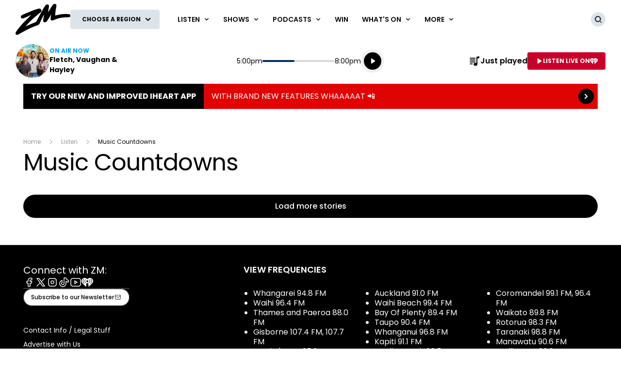

--- FILE ---
content_type: text/css
request_url: https://edit.zmonline.com/content/music/dist/theme.zmonline.63b577ce7d6c657b4d87.css
body_size: -337
content:
:root{--primary-color-h:202;--primary-color-s:100%;--primary-color-l:50%;--link-color:#000}

--- FILE ---
content_type: text/plain; charset=utf-8
request_url: https://edit.zmonline.com/webapi/onair/music/data?regionName=Auckland
body_size: 67
content:
{"Station":{"Name":"ZM","Image":{"DefaultSourceUrl":"/media/d1qah4l2/10825_m_smalljobs2022_jan_radiomobilefooter_zm.png?rmode=pad&v=1d854b2f1cdae10","AlternativeText":null},"Slogan":"Play ZM","StreamingUrl":"https://www.iheart.com/live/zm-6190/?pname=zm_web&sc=listen_live_link"},"CurrentShow":{"Name":"Fletch, Vaughan & Hayley"},"RecordingList":{"NowPlaying":{"Name":"Womanizer","ArtistName":"Britney Spears","Image":{"DefaultSourceUrl":"https://img.iheart.com/sca/imscale?w=80&img=https://image.iheart.com/SBMG7/Thumb_Content/Full_PC/SBMG/May15/050415/A10301A0001881974D_20150428171548221/resources/715812ea557a7a3e130690d40fb6d4f1.jpg","AlternativeText":null}}}}

--- FILE ---
content_type: application/javascript; charset=utf-8
request_url: https://fundingchoicesmessages.google.com/f/AGSKWxX-r0iahtqNlOPK0xsnWiXQqxjSuc5Tnnaza9_m8V8XZ4jCNNOnZOMHjpKQfZaVgkgsoj1WTGlQGqy3OaYramKxFqCUy52RY0klDTLdzGFFB19_7TF-xk_dQJ-tgkMNQcakhIr-ZyzkaEp5MldXJ_-ynroLN-OCUR_wNxUud9tXitzkFafABqyzWIET/_/advertisment1-/adiframetop.taff=.swf?iurl=http/24-7ads.
body_size: -1281
content:
window['563e9ec7-4e7e-4040-b8f2-c7eb7270b4b2'] = true;

--- FILE ---
content_type: image/svg+xml
request_url: https://www.zmonline.com/content/music/images/interface/logo/site/zmonline/ZM-2020-Black.svg?rmode=max&height=64&width=166&quality=100&scale=both
body_size: 671
content:
<?xml version="1.0" encoding="utf-8"?>
<!-- Generator: Adobe Illustrator 24.2.1, SVG Export Plug-In . SVG Version: 6.00 Build 0)  -->
<svg version="1.1" id="Layer_1" xmlns="http://www.w3.org/2000/svg" xmlns:xlink="http://www.w3.org/1999/xlink" x="0px" y="0px"
	 viewBox="0 0 225 127.28" style="enable-background:new 0 0 225 127.28;" xml:space="preserve">
<g id="_x30_0_x5F_2DLOGO_x5F_BLACK_1_">
	<g>
		<path d="M64.65,44.95c0,0-17.53,8.33-25.99,11.94s-13.49,4.66-16.1-0.56s1.55-9.26,6.78-11.63s15.61-6.9,33.89-14.36
			s27.73-9.95,31.03-10.63c3.3-0.68,8.02-1.31,10.69,3.73c1.6,3.02,2.21,5.42,1.02,7.79c-0.79,1.58-2.48,3.15-4.82,4.89
			c0,0-12.37,9.57-28.91,24.43c-7.29,6.55-14.14,13.28-19.52,18.97c-6.81,7.2-11.26,12.62-11.26,12.62s6.22-2.74,20.02-8.7
			c4.54-1.96,9.84-4.04,12.42-5.07c5.27-2.1,7.23-2.87,9.03-3.7c2.67-1.24,2.98-2.43,4.29-5.35c0,0,9.51-18.34,18.53-34.51
			c9.02-16.17,14.92-26.55,18.47-30.09c0,0,2.92-3.79,8.58-1.93c5.66,1.87,4.79,6.59,3.98,11.63s-3.23,20.64-3.23,20.64
			s5.47-8.77,11.07-18.22c1.44-2.44,2.93-4.68,4.19-6.68c1.45-2.31,2.82-4.48,4.27-6.07c2.18-2.38,4.55-3.68,7.7-4.04
			c7.09-0.81,7.65,6.22,7.09,9.14c0,0-2.18,10.26-3.42,19.77c-1.24,9.51-1.49,19.15-1.49,19.15s10.76-4.03,30.47-6.03
			c15.92-1.62,25.43,0.26,26.24,0.37c0.94,0.13,2.11,0.45,2.92,1.06c1.56,1.15,2.47,3.19,2.42,5.84c-0.06,4.04-1.55,5.47-5.91,5.47
			c-4.35,0-24.25,0.5-36.5,3.11c-12.25,2.61-17.16,5.53-23.69,7.77c0,0-6.96,3.67-12.12,1.8c-1.85-0.67-2.26-1.78-2.61-2.98
			c-0.75-2.55-0.21-4.87,0.19-7.59l2.18-13.37c0,0-6.16,9.89-11.94,18.71s-8.46,14.49-15.3,13.43c-6.84-1.06-5.66-8.52-5.22-11.94
			L117,42.9c0,0-7.4,14.49-11.07,22.07c-3.67,7.59-4.17,10.94-7.52,16.6c-1.02,1.72-2.4,3.27-4.17,4.41
			c-1.95,1.26-3.92,1.87-6.03,2.61c-2.26,0.79-4.65,1.68-6.03,2.24c-3.85,1.55-16.97,6.22-33.33,14.61c0,0-24.87,12.93-32.27,17.53
			c-7.4,4.6-11.38,5.78-14.98,2.18s-0.44-8.77,2.67-13.55c3.11-4.79,17.97-23.88,28.54-34.63S64.65,44.95,64.65,44.95z"/>
	</g>
</g>
</svg>


--- FILE ---
content_type: text/plain; charset=utf-8
request_url: https://edit.zmonline.com/umbraco/api/regionalapi/get
body_size: 11
content:
{"Articles":null,"Region":"Auckland","Frequencies":{"Name":"Auckland","Frequencies":["91.0 FM"]},"Show":{"Id":199470,"Name":"Fletch, Vaughan & Hayley","Image":"https://www.zmonline.com/media/p3kltc4n/fvh.png?rmode=pad&v=1dbdb87412e8fc0","ImageTitle":"","StreamingLink":"https://www.iheart.com/live/zm-auckland-9473/?autoplay=true&pname=zm_web&sc=listen_live_link","Url":"https://www.zmonline.com/shows/fletch-vaughan-hayley/","Start":"06:00:00","End":"09:00:00","StartTime":"6AM","EndTime":"9AM","Title":"Fletch, Vaughan & Hayley","SponsorImage":"","SponsorLink":"","StationText":null,"StationLogo":null}}

--- FILE ---
content_type: text/javascript
request_url: https://edit.zmonline.com/content/music/dist/main.38ace2b82ba476f295ff.js
body_size: 94725
content:
/*! For license information please see main.38ace2b82ba476f295ff.js.LICENSE.txt */
!function(){var t={977:function(t,e,n){var i,r;!function(o){i=[n(9786)],r=function(t){return function(t,e){"use strict";var n={extend:function(t,e){for(var n in e)t[n]=e[n];return t},modulo:function(t,e){return(t%e+e)%e}},i=Array.prototype.slice;n.makeArray=function(t){return Array.isArray(t)?t:null==t?[]:"object"==typeof t&&"number"==typeof t.length?i.call(t):[t]},n.removeFrom=function(t,e){var n=t.indexOf(e);-1!=n&&t.splice(n,1)},n.getParent=function(t,n){for(;t.parentNode&&t!=document.body;)if(t=t.parentNode,e(t,n))return t},n.getQueryElement=function(t){return"string"==typeof t?document.querySelector(t):t},n.handleEvent=function(t){var e="on"+t.type;this[e]&&this[e](t)},n.filterFindElements=function(t,i){t=n.makeArray(t);var r=[];return t.forEach((function(t){if(t instanceof HTMLElement)if(i){e(t,i)&&r.push(t);for(var n=t.querySelectorAll(i),o=0;o<n.length;o++)r.push(n[o])}else r.push(t)})),r},n.debounceMethod=function(t,e,n){n=n||100;var i=t.prototype[e],r=e+"Timeout";t.prototype[e]=function(){var t=this[r];clearTimeout(t);var e=arguments,o=this;this[r]=setTimeout((function(){i.apply(o,e),delete o[r]}),n)}},n.docReady=function(t){var e=document.readyState;"complete"==e||"interactive"==e?setTimeout(t):document.addEventListener("DOMContentLoaded",t)},n.toDashed=function(t){return t.replace(/(.)([A-Z])/g,(function(t,e,n){return e+"-"+n})).toLowerCase()};var r=t.console;return n.htmlInit=function(e,i){n.docReady((function(){var o=n.toDashed(i),s="data-"+o,a=document.querySelectorAll("["+s+"]"),l=document.querySelectorAll(".js-"+o),u=n.makeArray(a).concat(n.makeArray(l)),c=s+"-options",d=t.jQuery;u.forEach((function(t){var n,o=t.getAttribute(s)||t.getAttribute(c);try{n=o&&JSON.parse(o)}catch(e){return void(r&&r.error("Error parsing "+s+" on "+t.className+": "+e))}var a=new e(t,n);d&&d.data(t,i,a)}))}))},n}(o,t)}.apply(e,i),void 0===r||(t.exports=r)}(window)},1040:function(t,e,n){var i=n(8404),r=n(2524).each;function o(t,e){this.query=t,this.isUnconditional=e,this.handlers=[],this.mql=window.matchMedia(t);var n=this;this.listener=function(t){n.mql=t.currentTarget||t,n.assess()},this.mql.addListener(this.listener)}o.prototype={constuctor:o,addHandler:function(t){var e=new i(t);this.handlers.push(e),this.matches()&&e.on()},removeHandler:function(t){var e=this.handlers;r(e,(function(n,i){if(n.equals(t))return n.destroy(),!e.splice(i,1)}))},matches:function(){return this.mql.matches||this.isUnconditional},clear:function(){r(this.handlers,(function(t){t.destroy()})),this.mql.removeListener(this.listener),this.handlers.length=0},assess:function(){var t=this.matches()?"on":"off";r(this.handlers,(function(e){e[t]()}))}},t.exports=o},1098:function(t,e,n){var i=n(1040),r=n(2524),o=r.each,s=r.isFunction,a=r.isArray;function l(){if(!window.matchMedia)throw new Error("matchMedia not present, legacy browsers require a polyfill");this.queries={},this.browserIsIncapable=!window.matchMedia("only all").matches}l.prototype={constructor:l,register:function(t,e,n){var r=this.queries,l=n&&this.browserIsIncapable;return r[t]||(r[t]=new i(t,l)),s(e)&&(e={match:e}),a(e)||(e=[e]),o(e,(function(e){s(e)&&(e={match:e}),r[t].addHandler(e)})),this},unregister:function(t,e){var n=this.queries[t];return n&&(e?n.removeHandler(e):(n.clear(),delete this.queries[t])),this}},t.exports=l},1485:function(t,e,n){var i,r;window,void 0===(r="function"==typeof(i=function(){"use strict";function t(t){var e=parseFloat(t);return-1==t.indexOf("%")&&!isNaN(e)&&e}function e(){}var n="undefined"==typeof console?e:function(t){console.error(t)},i=["paddingLeft","paddingRight","paddingTop","paddingBottom","marginLeft","marginRight","marginTop","marginBottom","borderLeftWidth","borderRightWidth","borderTopWidth","borderBottomWidth"],r=i.length;function o(){for(var t={width:0,height:0,innerWidth:0,innerHeight:0,outerWidth:0,outerHeight:0},e=0;e<r;e++)t[i[e]]=0;return t}function s(t){var e=getComputedStyle(t);return e||n("Style returned "+e+". Are you running this code in a hidden iframe on Firefox? See https://bit.ly/getsizebug1"),e}var a,l=!1;function u(){if(!l){l=!0;var e=document.createElement("div");e.style.width="200px",e.style.padding="1px 2px 3px 4px",e.style.borderStyle="solid",e.style.borderWidth="1px 2px 3px 4px",e.style.boxSizing="border-box";var n=document.body||document.documentElement;n.appendChild(e);var i=s(e);a=200==Math.round(t(i.width)),c.isBoxSizeOuter=a,n.removeChild(e)}}function c(e){if(u(),"string"==typeof e&&(e=document.querySelector(e)),e&&"object"==typeof e&&e.nodeType){var n=s(e);if("none"==n.display)return o();var l={};l.width=e.offsetWidth,l.height=e.offsetHeight;for(var c=l.isBorderBox="border-box"==n.boxSizing,d=0;d<r;d++){var h=i[d],f=n[h],p=parseFloat(f);l[h]=isNaN(p)?0:p}var g=l.paddingLeft+l.paddingRight,m=l.paddingTop+l.paddingBottom,v=l.marginLeft+l.marginRight,y=l.marginTop+l.marginBottom,b=l.borderLeftWidth+l.borderRightWidth,_=l.borderTopWidth+l.borderBottomWidth,x=c&&a,w=t(n.width);!1!==w&&(l.width=w+(x?0:g+b));var E=t(n.height);return!1!==E&&(l.height=E+(x?0:m+_)),l.innerWidth=l.width-(g+b),l.innerHeight=l.height-(m+_),l.outerWidth=l.width+v,l.outerHeight=l.height+y,l}}return c})?i.call(e,n,e,t):i)||(t.exports=r)},2137:function(t,e,n){var i,r;"undefined"!=typeof window&&window,void 0===(r="function"==typeof(i=function(){"use strict";function t(){}var e=t.prototype;return e.on=function(t,e){if(t&&e){var n=this._events=this._events||{},i=n[t]=n[t]||[];return-1==i.indexOf(e)&&i.push(e),this}},e.once=function(t,e){if(t&&e){this.on(t,e);var n=this._onceEvents=this._onceEvents||{};return(n[t]=n[t]||{})[e]=!0,this}},e.off=function(t,e){var n=this._events&&this._events[t];if(n&&n.length){var i=n.indexOf(e);return-1!=i&&n.splice(i,1),this}},e.emitEvent=function(t,e){var n=this._events&&this._events[t];if(n&&n.length){n=n.slice(0),e=e||[];for(var i=this._onceEvents&&this._onceEvents[t],r=0;r<n.length;r++){var o=n[r];i&&i[o]&&(this.off(t,o),delete i[o]),o.apply(this,e)}return this}},e.allOff=function(){delete this._events,delete this._onceEvents},t})?i.call(e,n,e,t):i)||(t.exports=r)},2228:function(t){var e,n;e="undefined"!=typeof window?window:this,n=function(){function t(){}let e=t.prototype;return e.on=function(t,e){if(!t||!e)return this;let n=this._events=this._events||{},i=n[t]=n[t]||[];return i.includes(e)||i.push(e),this},e.once=function(t,e){if(!t||!e)return this;this.on(t,e);let n=this._onceEvents=this._onceEvents||{};return(n[t]=n[t]||{})[e]=!0,this},e.off=function(t,e){let n=this._events&&this._events[t];if(!n||!n.length)return this;let i=n.indexOf(e);return-1!=i&&n.splice(i,1),this},e.emitEvent=function(t,e){let n=this._events&&this._events[t];if(!n||!n.length)return this;n=n.slice(0),e=e||[];let i=this._onceEvents&&this._onceEvents[t];for(let r of n)i&&i[r]&&(this.off(t,r),delete i[r]),r.apply(this,e);return this},e.allOff=function(){return delete this._events,delete this._onceEvents,this},t},t.exports?t.exports=n():e.EvEmitter=n()},2386:function(t,e,n){var i=n(1098);t.exports=new i},2524:function(t){t.exports={isFunction:function(t){return"function"==typeof t},isArray:function(t){return"[object Array]"===Object.prototype.toString.apply(t)},each:function(t,e){for(var n=0,i=t.length;n<i&&!1!==e(t[n],n);n++);}}},2831:function(t,e,n){var i,r;!function(o){"use strict";i=[n(2137),n(1485),n(977),n(3169)],r=function(t,e,n,i){return function(t,e,n,i,r){var o=t.console,s=t.jQuery,a=function(){},l=0,u={};function c(t,e){var n=i.getQueryElement(t);if(n){this.element=n,s&&(this.$element=s(this.element)),this.options=i.extend({},this.constructor.defaults),this.option(e);var r=++l;this.element.outlayerGUID=r,u[r]=this,this._create(),this._getOption("initLayout")&&this.layout()}else o&&o.error("Bad element for "+this.constructor.namespace+": "+(n||t))}c.namespace="outlayer",c.Item=r,c.defaults={containerStyle:{position:"relative"},initLayout:!0,originLeft:!0,originTop:!0,resize:!0,resizeContainer:!0,transitionDuration:"0.4s",hiddenStyle:{opacity:0,transform:"scale(0.001)"},visibleStyle:{opacity:1,transform:"scale(1)"}};var d=c.prototype;function h(t){function e(){t.apply(this,arguments)}return e.prototype=Object.create(t.prototype),e.prototype.constructor=e,e}i.extend(d,e.prototype),d.option=function(t){i.extend(this.options,t)},d._getOption=function(t){var e=this.constructor.compatOptions[t];return e&&void 0!==this.options[e]?this.options[e]:this.options[t]},c.compatOptions={initLayout:"isInitLayout",horizontal:"isHorizontal",layoutInstant:"isLayoutInstant",originLeft:"isOriginLeft",originTop:"isOriginTop",resize:"isResizeBound",resizeContainer:"isResizingContainer"},d._create=function(){this.reloadItems(),this.stamps=[],this.stamp(this.options.stamp),i.extend(this.element.style,this.options.containerStyle),this._getOption("resize")&&this.bindResize()},d.reloadItems=function(){this.items=this._itemize(this.element.children)},d._itemize=function(t){for(var e=this._filterFindItemElements(t),n=this.constructor.Item,i=[],r=0;r<e.length;r++){var o=new n(e[r],this);i.push(o)}return i},d._filterFindItemElements=function(t){return i.filterFindElements(t,this.options.itemSelector)},d.getItemElements=function(){return this.items.map((function(t){return t.element}))},d.layout=function(){this._resetLayout(),this._manageStamps();var t=this._getOption("layoutInstant"),e=void 0!==t?t:!this._isLayoutInited;this.layoutItems(this.items,e),this._isLayoutInited=!0},d._init=d.layout,d._resetLayout=function(){this.getSize()},d.getSize=function(){this.size=n(this.element)},d._getMeasurement=function(t,e){var i,r=this.options[t];r?("string"==typeof r?i=this.element.querySelector(r):r instanceof HTMLElement&&(i=r),this[t]=i?n(i)[e]:r):this[t]=0},d.layoutItems=function(t,e){t=this._getItemsForLayout(t),this._layoutItems(t,e),this._postLayout()},d._getItemsForLayout=function(t){return t.filter((function(t){return!t.isIgnored}))},d._layoutItems=function(t,e){if(this._emitCompleteOnItems("layout",t),t&&t.length){var n=[];t.forEach((function(t){var i=this._getItemLayoutPosition(t);i.item=t,i.isInstant=e||t.isLayoutInstant,n.push(i)}),this),this._processLayoutQueue(n)}},d._getItemLayoutPosition=function(){return{x:0,y:0}},d._processLayoutQueue=function(t){this.updateStagger(),t.forEach((function(t,e){this._positionItem(t.item,t.x,t.y,t.isInstant,e)}),this)},d.updateStagger=function(){var t=this.options.stagger;if(null!=t)return this.stagger=p(t),this.stagger;this.stagger=0},d._positionItem=function(t,e,n,i,r){i?t.goTo(e,n):(t.stagger(r*this.stagger),t.moveTo(e,n))},d._postLayout=function(){this.resizeContainer()},d.resizeContainer=function(){if(this._getOption("resizeContainer")){var t=this._getContainerSize();t&&(this._setContainerMeasure(t.width,!0),this._setContainerMeasure(t.height,!1))}},d._getContainerSize=a,d._setContainerMeasure=function(t,e){if(void 0!==t){var n=this.size;n.isBorderBox&&(t+=e?n.paddingLeft+n.paddingRight+n.borderLeftWidth+n.borderRightWidth:n.paddingBottom+n.paddingTop+n.borderTopWidth+n.borderBottomWidth),t=Math.max(t,0),this.element.style[e?"width":"height"]=t+"px"}},d._emitCompleteOnItems=function(t,e){var n=this;function i(){n.dispatchEvent(t+"Complete",null,[e])}var r=e.length;if(e&&r){var o=0;e.forEach((function(e){e.once(t,s)}))}else i();function s(){++o==r&&i()}},d.dispatchEvent=function(t,e,n){var i=e?[e].concat(n):n;if(this.emitEvent(t,i),s)if(this.$element=this.$element||s(this.element),e){var r=s.Event(e);r.type=t,this.$element.trigger(r,n)}else this.$element.trigger(t,n)},d.ignore=function(t){var e=this.getItem(t);e&&(e.isIgnored=!0)},d.unignore=function(t){var e=this.getItem(t);e&&delete e.isIgnored},d.stamp=function(t){(t=this._find(t))&&(this.stamps=this.stamps.concat(t),t.forEach(this.ignore,this))},d.unstamp=function(t){(t=this._find(t))&&t.forEach((function(t){i.removeFrom(this.stamps,t),this.unignore(t)}),this)},d._find=function(t){if(t)return"string"==typeof t&&(t=this.element.querySelectorAll(t)),t=i.makeArray(t)},d._manageStamps=function(){this.stamps&&this.stamps.length&&(this._getBoundingRect(),this.stamps.forEach(this._manageStamp,this))},d._getBoundingRect=function(){var t=this.element.getBoundingClientRect(),e=this.size;this._boundingRect={left:t.left+e.paddingLeft+e.borderLeftWidth,top:t.top+e.paddingTop+e.borderTopWidth,right:t.right-(e.paddingRight+e.borderRightWidth),bottom:t.bottom-(e.paddingBottom+e.borderBottomWidth)}},d._manageStamp=a,d._getElementOffset=function(t){var e=t.getBoundingClientRect(),i=this._boundingRect,r=n(t);return{left:e.left-i.left-r.marginLeft,top:e.top-i.top-r.marginTop,right:i.right-e.right-r.marginRight,bottom:i.bottom-e.bottom-r.marginBottom}},d.handleEvent=i.handleEvent,d.bindResize=function(){t.addEventListener("resize",this),this.isResizeBound=!0},d.unbindResize=function(){t.removeEventListener("resize",this),this.isResizeBound=!1},d.onresize=function(){this.resize()},i.debounceMethod(c,"onresize",100),d.resize=function(){this.isResizeBound&&this.needsResizeLayout()&&this.layout()},d.needsResizeLayout=function(){var t=n(this.element);return this.size&&t&&t.innerWidth!==this.size.innerWidth},d.addItems=function(t){var e=this._itemize(t);return e.length&&(this.items=this.items.concat(e)),e},d.appended=function(t){var e=this.addItems(t);e.length&&(this.layoutItems(e,!0),this.reveal(e))},d.prepended=function(t){var e=this._itemize(t);if(e.length){var n=this.items.slice(0);this.items=e.concat(n),this._resetLayout(),this._manageStamps(),this.layoutItems(e,!0),this.reveal(e),this.layoutItems(n)}},d.reveal=function(t){if(this._emitCompleteOnItems("reveal",t),t&&t.length){var e=this.updateStagger();t.forEach((function(t,n){t.stagger(n*e),t.reveal()}))}},d.hide=function(t){if(this._emitCompleteOnItems("hide",t),t&&t.length){var e=this.updateStagger();t.forEach((function(t,n){t.stagger(n*e),t.hide()}))}},d.revealItemElements=function(t){var e=this.getItems(t);this.reveal(e)},d.hideItemElements=function(t){var e=this.getItems(t);this.hide(e)},d.getItem=function(t){for(var e=0;e<this.items.length;e++){var n=this.items[e];if(n.element==t)return n}},d.getItems=function(t){t=i.makeArray(t);var e=[];return t.forEach((function(t){var n=this.getItem(t);n&&e.push(n)}),this),e},d.remove=function(t){var e=this.getItems(t);this._emitCompleteOnItems("remove",e),e&&e.length&&e.forEach((function(t){t.remove(),i.removeFrom(this.items,t)}),this)},d.destroy=function(){var t=this.element.style;t.height="",t.position="",t.width="",this.items.forEach((function(t){t.destroy()})),this.unbindResize();var e=this.element.outlayerGUID;delete u[e],delete this.element.outlayerGUID,s&&s.removeData(this.element,this.constructor.namespace)},c.data=function(t){var e=(t=i.getQueryElement(t))&&t.outlayerGUID;return e&&u[e]},c.create=function(t,e){var n=h(c);return n.defaults=i.extend({},c.defaults),i.extend(n.defaults,e),n.compatOptions=i.extend({},c.compatOptions),n.namespace=t,n.data=c.data,n.Item=h(r),i.htmlInit(n,t),s&&s.bridget&&s.bridget(t,n),n};var f={ms:1,s:1e3};function p(t){if("number"==typeof t)return t;var e=t.match(/(^\d*\.?\d*)(\w*)/),n=e&&e[1],i=e&&e[2];return n.length?(n=parseFloat(n))*(f[i]||1):0}return c.Item=r,c}(o,t,e,n,i)}.apply(e,i),void 0===r||(t.exports=r)}(window)},3169:function(t,e,n){var i,r,o;window,r=[n(2137),n(1485)],void 0===(o="function"==typeof(i=function(t,e){"use strict";function n(t){for(var e in t)return!1;return!0}var i=document.documentElement.style,r="string"==typeof i.transition?"transition":"WebkitTransition",o="string"==typeof i.transform?"transform":"WebkitTransform",s={WebkitTransition:"webkitTransitionEnd",transition:"transitionend"}[r],a={transform:o,transition:r,transitionDuration:r+"Duration",transitionProperty:r+"Property",transitionDelay:r+"Delay"};function l(t,e){t&&(this.element=t,this.layout=e,this.position={x:0,y:0},this._create())}var u=l.prototype=Object.create(t.prototype);function c(t){return t.replace(/([A-Z])/g,(function(t){return"-"+t.toLowerCase()}))}u.constructor=l,u._create=function(){this._transn={ingProperties:{},clean:{},onEnd:{}},this.css({position:"absolute"})},u.handleEvent=function(t){var e="on"+t.type;this[e]&&this[e](t)},u.getSize=function(){this.size=e(this.element)},u.css=function(t){var e=this.element.style;for(var n in t)e[a[n]||n]=t[n]},u.getPosition=function(){var t=getComputedStyle(this.element),e=this.layout._getOption("originLeft"),n=this.layout._getOption("originTop"),i=t[e?"left":"right"],r=t[n?"top":"bottom"],o=parseFloat(i),s=parseFloat(r),a=this.layout.size;-1!=i.indexOf("%")&&(o=o/100*a.width),-1!=r.indexOf("%")&&(s=s/100*a.height),o=isNaN(o)?0:o,s=isNaN(s)?0:s,o-=e?a.paddingLeft:a.paddingRight,s-=n?a.paddingTop:a.paddingBottom,this.position.x=o,this.position.y=s},u.layoutPosition=function(){var t=this.layout.size,e={},n=this.layout._getOption("originLeft"),i=this.layout._getOption("originTop"),r=n?"paddingLeft":"paddingRight",o=n?"left":"right",s=n?"right":"left",a=this.position.x+t[r];e[o]=this.getXValue(a),e[s]="";var l=i?"paddingTop":"paddingBottom",u=i?"top":"bottom",c=i?"bottom":"top",d=this.position.y+t[l];e[u]=this.getYValue(d),e[c]="",this.css(e),this.emitEvent("layout",[this])},u.getXValue=function(t){var e=this.layout._getOption("horizontal");return this.layout.options.percentPosition&&!e?t/this.layout.size.width*100+"%":t+"px"},u.getYValue=function(t){var e=this.layout._getOption("horizontal");return this.layout.options.percentPosition&&e?t/this.layout.size.height*100+"%":t+"px"},u._transitionTo=function(t,e){this.getPosition();var n=this.position.x,i=this.position.y,r=t==this.position.x&&e==this.position.y;if(this.setPosition(t,e),!r||this.isTransitioning){var o=t-n,s=e-i,a={};a.transform=this.getTranslate(o,s),this.transition({to:a,onTransitionEnd:{transform:this.layoutPosition},isCleaning:!0})}else this.layoutPosition()},u.getTranslate=function(t,e){return"translate3d("+(t=this.layout._getOption("originLeft")?t:-t)+"px, "+(e=this.layout._getOption("originTop")?e:-e)+"px, 0)"},u.goTo=function(t,e){this.setPosition(t,e),this.layoutPosition()},u.moveTo=u._transitionTo,u.setPosition=function(t,e){this.position.x=parseFloat(t),this.position.y=parseFloat(e)},u._nonTransition=function(t){for(var e in this.css(t.to),t.isCleaning&&this._removeStyles(t.to),t.onTransitionEnd)t.onTransitionEnd[e].call(this)},u.transition=function(t){if(parseFloat(this.layout.options.transitionDuration)){var e=this._transn;for(var n in t.onTransitionEnd)e.onEnd[n]=t.onTransitionEnd[n];for(n in t.to)e.ingProperties[n]=!0,t.isCleaning&&(e.clean[n]=!0);t.from&&(this.css(t.from),this.element.offsetHeight),this.enableTransition(t.to),this.css(t.to),this.isTransitioning=!0}else this._nonTransition(t)};var d="opacity,"+c(o);u.enableTransition=function(){if(!this.isTransitioning){var t=this.layout.options.transitionDuration;t="number"==typeof t?t+"ms":t,this.css({transitionProperty:d,transitionDuration:t,transitionDelay:this.staggerDelay||0}),this.element.addEventListener(s,this,!1)}},u.onwebkitTransitionEnd=function(t){this.ontransitionend(t)},u.onotransitionend=function(t){this.ontransitionend(t)};var h={"-webkit-transform":"transform"};u.ontransitionend=function(t){if(t.target===this.element){var e=this._transn,i=h[t.propertyName]||t.propertyName;delete e.ingProperties[i],n(e.ingProperties)&&this.disableTransition(),i in e.clean&&(this.element.style[t.propertyName]="",delete e.clean[i]),i in e.onEnd&&(e.onEnd[i].call(this),delete e.onEnd[i]),this.emitEvent("transitionEnd",[this])}},u.disableTransition=function(){this.removeTransitionStyles(),this.element.removeEventListener(s,this,!1),this.isTransitioning=!1},u._removeStyles=function(t){var e={};for(var n in t)e[n]="";this.css(e)};var f={transitionProperty:"",transitionDuration:"",transitionDelay:""};return u.removeTransitionStyles=function(){this.css(f)},u.stagger=function(t){t=isNaN(t)?0:t,this.staggerDelay=t+"ms"},u.removeElem=function(){this.element.parentNode.removeChild(this.element),this.css({display:""}),this.emitEvent("remove",[this])},u.remove=function(){r&&parseFloat(this.layout.options.transitionDuration)?(this.once("transitionEnd",(function(){this.removeElem()})),this.hide()):this.removeElem()},u.reveal=function(){delete this.isHidden,this.css({display:""});var t=this.layout.options,e={};e[this.getHideRevealTransitionEndProperty("visibleStyle")]=this.onRevealTransitionEnd,this.transition({from:t.hiddenStyle,to:t.visibleStyle,isCleaning:!0,onTransitionEnd:e})},u.onRevealTransitionEnd=function(){this.isHidden||this.emitEvent("reveal")},u.getHideRevealTransitionEndProperty=function(t){var e=this.layout.options[t];if(e.opacity)return"opacity";for(var n in e)return n},u.hide=function(){this.isHidden=!0,this.css({display:""});var t=this.layout.options,e={};e[this.getHideRevealTransitionEndProperty("hiddenStyle")]=this.onHideTransitionEnd,this.transition({from:t.visibleStyle,to:t.hiddenStyle,isCleaning:!0,onTransitionEnd:e})},u.onHideTransitionEnd=function(){this.isHidden&&(this.css({display:"none"}),this.emitEvent("hide"))},u.destroy=function(){this.css({position:"",left:"",right:"",top:"",bottom:"",transition:"",transform:""})},l})?i.apply(e,r):i)||(t.exports=o)},3224:function(t,e,n){t=n.nmd(t),function(n){"use strict";var i={};n.PubSub?(i=n.PubSub,console.warn("PubSub already loaded, using existing version")):(n.PubSub=i,function(t){var e={},n=-1,i="*";function r(t){var e;for(e in t)if(Object.prototype.hasOwnProperty.call(t,e))return!0;return!1}function o(t){return function(){throw t}}function s(t,e,n){try{t(e,n)}catch(t){setTimeout(o(t),0)}}function a(t,e,n){t(e,n)}function l(t,n,i,r){var o,l=e[n],u=r?a:s;if(Object.prototype.hasOwnProperty.call(e,n))for(o in l)Object.prototype.hasOwnProperty.call(l,o)&&u(l[o],t,i)}function u(t,e,n){return function(){var r=String(t),o=r.lastIndexOf(".");for(l(t,t,e,n);-1!==o;)o=(r=r.substr(0,o)).lastIndexOf("."),l(t,r,e,n);l(t,i,e,n)}}function c(t){var n=String(t);return Boolean(Object.prototype.hasOwnProperty.call(e,n)&&r(e[n]))}function d(t){for(var e=String(t),n=c(e)||c(i),r=e.lastIndexOf(".");!n&&-1!==r;)r=(e=e.substr(0,r)).lastIndexOf("."),n=c(e);return n}function h(t,e,n,i){var r=u(t="symbol"==typeof t?t.toString():t,e,i);return!!d(t)&&(!0===n?r():setTimeout(r,0),!0)}t.publish=function(e,n){return h(e,n,!1,t.immediateExceptions)},t.publishSync=function(e,n){return h(e,n,!0,t.immediateExceptions)},t.subscribe=function(t,i){if("function"!=typeof i)return!1;t="symbol"==typeof t?t.toString():t,Object.prototype.hasOwnProperty.call(e,t)||(e[t]={});var r="uid_"+String(++n);return e[t][r]=i,r},t.subscribeAll=function(e){return t.subscribe(i,e)},t.subscribeOnce=function(e,n){var i=t.subscribe(e,(function(){t.unsubscribe(i),n.apply(this,arguments)}));return t},t.clearAllSubscriptions=function(){e={}},t.clearSubscriptions=function(t){var n;for(n in e)Object.prototype.hasOwnProperty.call(e,n)&&0===n.indexOf(t)&&delete e[n]},t.countSubscriptions=function(t){var n,i,r=0;for(n in e)if(Object.prototype.hasOwnProperty.call(e,n)&&0===n.indexOf(t)){for(i in e[n])r++;break}return r},t.getSubscriptions=function(t){var n,i=[];for(n in e)Object.prototype.hasOwnProperty.call(e,n)&&0===n.indexOf(t)&&i.push(n);return i},t.unsubscribe=function(n){var i,r,o,s=function(t){var n;for(n in e)if(Object.prototype.hasOwnProperty.call(e,n)&&0===n.indexOf(t))return!0;return!1},a="string"==typeof n&&(Object.prototype.hasOwnProperty.call(e,n)||s(n)),l=!a&&"string"==typeof n,u="function"==typeof n,c=!1;if(!a){for(i in e)if(Object.prototype.hasOwnProperty.call(e,i)){if(r=e[i],l&&r[n]){delete r[n],c=n;break}if(u)for(o in r)Object.prototype.hasOwnProperty.call(r,o)&&r[o]===n&&(delete r[o],c=!0)}return c}t.clearSubscriptions(n)}}(i)),void 0!==t&&t.exports&&(e=t.exports=i),e.PubSub=i,t.exports=e=i}("object"==typeof window&&window||this)},4638:function(t,e,n){!function(t,e,n){var i,r,o,s,a,l,u,c,d,h,f,p,g,m,v,y,b,_,x,w,E,C,T,S,k,A,L,I,j,M,O,N,P,D={html:!1,photo:!1,iframe:!1,inline:!1,transition:"elastic",speed:300,fadeOut:300,width:!1,initialWidth:"600",innerWidth:!1,maxWidth:!1,height:!1,initialHeight:"450",innerHeight:!1,maxHeight:!1,scalePhotos:!0,scrolling:!0,opacity:.9,preloading:!0,className:!1,overlayClose:!0,escKey:!0,arrowKey:!0,top:!1,bottom:!1,left:!1,right:!1,fixed:!1,data:void 0,closeButton:!0,fastIframe:!0,open:!1,reposition:!0,loop:!0,slideshow:!1,slideshowAuto:!0,slideshowSpeed:2500,slideshowStart:"start slideshow",slideshowStop:"stop slideshow",photoRegex:/\.(gif|png|jp(e|g|eg)|bmp|ico|webp|jxr|svg)((#|\?).*)?$/i,retinaImage:!1,retinaUrl:!1,retinaSuffix:"@2x.$1",current:"image {current} of {total}",previous:"previous",next:"next",close:"close",xhrError:"This content failed to load.",imgError:"This image failed to load.",returnFocus:!0,trapFocus:!0,onOpen:!1,onLoad:!1,onComplete:!1,onCleanup:!1,onClosed:!1,rel:function(){return this.rel},href:function(){return t(this).attr("href")},title:function(){return this.title},createImg:function(){var e=new Image,n=t(this).data("cbox-img-attrs");return"object"==typeof n&&t.each(n,(function(t,n){e[t]=n})),e},createIframe:function(){var n=e.createElement("iframe"),i=t(this).data("cbox-iframe-attrs");return"object"==typeof i&&t.each(i,(function(t,e){n[t]=e})),"frameBorder"in n&&(n.frameBorder=0),"allowTransparency"in n&&(n.allowTransparency="true"),n.name=(new Date).getTime(),n.allowFullscreen=!0,n}},R="colorbox",z="cbox",q=z+"Element",H=z+"_open",W=z+"_load",$=z+"_complete",F=z+"_cleanup",B=z+"_closed",G=z+"_purge",U=t("<a/>"),V="div",Y=0,X={};function Q(n,i,r){var o=e.createElement(n);return i&&(o.id=z+i),r&&(o.style.cssText=r),t(o)}function J(){return n.innerHeight?n.innerHeight:t(n).height()}function K(e,n){n!==Object(n)&&(n={}),this.cache={},this.el=e,this.value=function(e){var i;return void 0===this.cache[e]&&(void 0!==(i=t(this.el).attr("data-cbox-"+e))?this.cache[e]=i:void 0!==n[e]?this.cache[e]=n[e]:void 0!==D[e]&&(this.cache[e]=D[e])),this.cache[e]},this.get=function(e){var n=this.value(e);return t.isFunction(n)?n.call(this.el,this):n}}function Z(t){var e=d.length,n=(A+t)%e;return n<0?e+n:n}function tt(t,e){return Math.round((/%/.test(t)?("x"===e?h.width():J())/100:1)*parseInt(t,10))}function et(t,e){return t.get("photo")||t.get("photoRegex").test(e)}function nt(t,e){return t.get("retinaUrl")&&n.devicePixelRatio>1?e.replace(t.get("photoRegex"),t.get("retinaSuffix")):e}function it(t){"contains"in r[0]&&!r[0].contains(t.target)&&t.target!==i[0]&&(t.stopPropagation(),r.focus())}function rt(t){rt.str!==t&&(r.add(i).removeClass(rt.str).addClass(t),rt.str=t)}function ot(n){t(e).trigger(n),U.triggerHandler(n)}var st=function(){var t,e,n=z+"Slideshow_",i="click."+z;function o(){clearTimeout(e)}function s(){(E.get("loop")||d[A+1])&&(o(),e=setTimeout(N.next,E.get("slideshowSpeed")))}function a(){y.html(E.get("slideshowStop")).unbind(i).one(i,l),U.bind($,s).bind(W,o),r.removeClass(n+"off").addClass(n+"on")}function l(){o(),U.unbind($,s).unbind(W,o),y.html(E.get("slideshowStart")).unbind(i).one(i,(function(){N.next(),a()})),r.removeClass(n+"on").addClass(n+"off")}function u(){t=!1,y.hide(),o(),U.unbind($,s).unbind(W,o),r.removeClass(n+"off "+n+"on")}return function(){t?E.get("slideshow")||(U.unbind(F,u),u()):E.get("slideshow")&&d[1]&&(t=!0,U.one(F,u),E.get("slideshowAuto")?a():l(),y.show())}}();function at(o){var h,v;if(!M){if(h=t(o).data(R),E=new K(o,h),v=E.get("rel"),A=0,v&&!1!==v&&"nofollow"!==v?(d=t("."+q).filter((function(){return new K(this,t.data(this,R)).get("rel")===v})),-1===(A=d.index(E.el))&&(d=d.add(E.el),A=d.length-1)):d=t(E.el),!I){I=j=!0,rt(E.get("className")),r.css({visibility:"hidden",display:"block",opacity:""}),f=Q(V,"LoadedContent","width:0; height:0; overflow:hidden; visibility:hidden"),s.css({width:"",height:""}).append(f),C=a.height()+c.height()+s.outerHeight(!0)-s.height(),T=l.width()+u.width()+s.outerWidth(!0)-s.width(),S=f.outerHeight(!0),k=f.outerWidth(!0);var y=tt(E.get("initialWidth"),"x"),b=tt(E.get("initialHeight"),"y"),_=E.get("maxWidth"),P=E.get("maxHeight");E.w=Math.max((!1!==_?Math.min(y,tt(_,"x")):y)-k-T,0),E.h=Math.max((!1!==P?Math.min(b,tt(P,"y")):b)-S-C,0),f.css({width:"",height:E.h}),N.position(),ot(H),E.get("onOpen"),w.add(m).hide(),r.focus(),E.get("trapFocus")&&e.addEventListener&&(e.addEventListener("focus",it,!0),U.one(B,(function(){e.removeEventListener("focus",it,!0)}))),E.get("returnFocus")&&U.one(B,(function(){t(E.el).focus()}))}var D=parseFloat(E.get("opacity"));i.css({opacity:D==D?D:"",cursor:E.get("overlayClose")?"pointer":"",visibility:"visible"}).show(),E.get("closeButton")?x.html(E.get("close")).appendTo(s):x.appendTo("<div/>"),function(){var e,i,r,o=N.prep,s=++Y;j=!0,L=!1,ot(G),ot(W),E.get("onLoad"),E.h=E.get("height")?tt(E.get("height"),"y")-S-C:E.get("innerHeight")&&tt(E.get("innerHeight"),"y"),E.w=E.get("width")?tt(E.get("width"),"x")-k-T:E.get("innerWidth")&&tt(E.get("innerWidth"),"x"),E.mw=E.w,E.mh=E.h,E.get("maxWidth")&&(E.mw=tt(E.get("maxWidth"),"x")-k-T,E.mw=E.w&&E.w<E.mw?E.w:E.mw);E.get("maxHeight")&&(E.mh=tt(E.get("maxHeight"),"y")-S-C,E.mh=E.h&&E.h<E.mh?E.h:E.mh);if(e=E.get("href"),O=setTimeout((function(){g.show()}),100),E.get("inline")){var a=t(e).eq(0);r=t("<div>").hide().insertBefore(a),U.one(G,(function(){r.replaceWith(a)})),o(a)}else E.get("iframe")?o(" "):E.get("html")?o(E.get("html")):et(E,e)?(e=nt(E,e),L=E.get("createImg"),t(L).addClass(z+"Photo").bind("error."+z,(function(){o(Q(V,"Error").html(E.get("imgError")))})).one("load",(function(){s===Y&&setTimeout((function(){var e;E.get("retinaImage")&&n.devicePixelRatio>1&&(L.height=L.height/n.devicePixelRatio,L.width=L.width/n.devicePixelRatio),E.get("scalePhotos")&&(i=function(){L.height-=L.height*e,L.width-=L.width*e},E.mw&&L.width>E.mw&&(e=(L.width-E.mw)/L.width,i()),E.mh&&L.height>E.mh&&(e=(L.height-E.mh)/L.height,i())),E.h&&(L.style.marginTop=Math.max(E.mh-L.height,0)/2+"px"),d[1]&&(E.get("loop")||d[A+1])&&(L.style.cursor="pointer",t(L).bind("click."+z,(function(){N.next()}))),L.style.width=L.width+"px",L.style.height=L.height+"px",o(L)}),1)})),L.src=e):e&&p.load(e,E.get("data"),(function(e,n){s===Y&&o("error"===n?Q(V,"Error").html(E.get("xhrError")):t(this).contents())}))}()}}function lt(){r||(P=!1,h=t(n),r=Q(V).attr({id:R,class:!1===t.support.opacity?z+"IE":"",role:"dialog",tabindex:"-1"}).hide(),i=Q(V,"Overlay").hide(),g=t([Q(V,"LoadingOverlay")[0],Q(V,"LoadingGraphic")[0]]),o=Q(V,"Wrapper"),s=Q(V,"Content").append(m=Q(V,"Title"),v=Q(V,"Current"),_=t('<button type="button"/>').attr({id:z+"Previous"}),b=t('<button type="button"/>').attr({id:z+"Next"}),y=t('<button type="button"/>').attr({id:z+"Slideshow"}),g),x=t('<button type="button"/>').attr({id:z+"Close"}),o.append(Q(V).append(Q(V,"TopLeft"),a=Q(V,"TopCenter"),Q(V,"TopRight")),Q(V,!1,"clear:left").append(l=Q(V,"MiddleLeft"),s,u=Q(V,"MiddleRight")),Q(V,!1,"clear:left").append(Q(V,"BottomLeft"),c=Q(V,"BottomCenter"),Q(V,"BottomRight"))).find("div div").css({float:"left"}),p=Q(V,!1,"position:absolute; width:9999px; visibility:hidden; display:none; max-width:none;"),w=b.add(_).add(v).add(y)),e.body&&!r.parent().length&&t(e.body).append(i,r.append(o,p))}function ut(){function n(t){t.which>1||t.shiftKey||t.altKey||t.metaKey||t.ctrlKey||(t.preventDefault(),at(this))}return!!r&&(P||(P=!0,b.click((function(){N.next()})),_.click((function(){N.prev()})),x.click((function(){N.close()})),i.click((function(){E.get("overlayClose")&&N.close()})),t(e).bind("keydown."+z,(function(t){var e=t.keyCode;I&&E.get("escKey")&&27===e&&(t.preventDefault(),N.close()),I&&E.get("arrowKey")&&d[1]&&!t.altKey&&(37===e?(t.preventDefault(),_.click()):39===e&&(t.preventDefault(),b.click()))})),t.isFunction(t.fn.on)?t(e).on("click."+z,"."+q,n):t("."+q).live("click."+z,n)),!0)}t[R]||(t(lt),(N=t.fn[R]=t[R]=function(e,n){var i=this;return e=e||{},t.isFunction(i)&&(i=t("<a/>"),e.open=!0),i[0]?(lt(),ut()&&(n&&(e.onComplete=n),i.each((function(){var n=t.data(this,R)||{};t.data(this,R,t.extend(n,e))})).addClass(q),new K(i[0],e).get("open")&&at(i[0])),i):i}).position=function(e,n){var i,d,f,p=0,g=0,m=r.offset();function v(){a[0].style.width=c[0].style.width=s[0].style.width=parseInt(r[0].style.width,10)-T+"px",s[0].style.height=l[0].style.height=u[0].style.height=parseInt(r[0].style.height,10)-C+"px"}if(h.unbind("resize."+z),r.css({top:-9e4,left:-9e4}),d=h.scrollTop(),f=h.scrollLeft(),E.get("fixed")?(m.top-=d,m.left-=f,r.css({position:"fixed"})):(p=d,g=f,r.css({position:"absolute"})),!1!==E.get("right")?g+=Math.max(h.width()-E.w-k-T-tt(E.get("right"),"x"),0):!1!==E.get("left")?g+=tt(E.get("left"),"x"):g+=Math.round(Math.max(h.width()-E.w-k-T,0)/2),!1!==E.get("bottom")?p+=Math.max(J()-E.h-S-C-tt(E.get("bottom"),"y"),0):!1!==E.get("top")?p+=tt(E.get("top"),"y"):p+=Math.round(Math.max(J()-E.h-S-C,0)/2),r.css({top:m.top,left:m.left,visibility:"visible"}),o[0].style.width=o[0].style.height="9999px",i={width:E.w+k+T,height:E.h+S+C,top:p,left:g},e){var y=0;t.each(i,(function(t){i[t]===X[t]||(y=e)})),e=y}X=i,e||r.css(i),r.dequeue().animate(i,{duration:e||0,complete:function(){v(),j=!1,o[0].style.width=E.w+k+T+"px",o[0].style.height=E.h+S+C+"px",E.get("reposition")&&setTimeout((function(){h.bind("resize."+z,N.position)}),1),t.isFunction(n)&&n()},step:v})},N.resize=function(t){var e;I&&((t=t||{}).width&&(E.w=tt(t.width,"x")-k-T),t.innerWidth&&(E.w=tt(t.innerWidth,"x")),f.css({width:E.w}),t.height&&(E.h=tt(t.height,"y")-S-C),t.innerHeight&&(E.h=tt(t.innerHeight,"y")),t.innerHeight||t.height||(e=f.scrollTop(),f.css({height:"auto"}),E.h=f.height()),f.css({height:E.h}),e&&f.scrollTop(e),N.position("none"===E.get("transition")?0:E.get("speed")))},N.prep=function(n){if(I){var i,o="none"===E.get("transition")?0:E.get("speed");f.remove(),(f=Q(V,"LoadedContent").append(n)).hide().appendTo(p.show()).css({width:(E.w=E.w||f.width(),E.w=E.mw&&E.mw<E.w?E.mw:E.w,E.w),overflow:E.get("scrolling")?"auto":"hidden"}).css({height:(E.h=E.h||f.height(),E.h=E.mh&&E.mh<E.h?E.mh:E.h,E.h)}).prependTo(s),p.hide(),t(L).css({float:"none"}),rt(E.get("className")),i=function(){var n,i,s=d.length;function a(){!1===t.support.opacity&&r[0].style.removeAttribute("filter")}I&&(i=function(){clearTimeout(O),g.hide(),ot($),E.get("onComplete")},m.html(E.get("title")).show(),f.show(),s>1?("string"==typeof E.get("current")&&v.html(E.get("current").replace("{current}",A+1).replace("{total}",s)).show(),b[E.get("loop")||A<s-1?"show":"hide"]().html(E.get("next")),_[E.get("loop")||A?"show":"hide"]().html(E.get("previous")),st(),E.get("preloading")&&t.each([Z(-1),Z(1)],(function(){var n=d[this],i=new K(n,t.data(n,R)),r=i.get("href");r&&et(i,r)&&(r=nt(i,r),e.createElement("img").src=r)}))):w.hide(),E.get("iframe")?(n=E.get("createIframe"),E.get("scrolling")||(n.scrolling="no"),t(n).attr({src:E.get("href"),class:z+"Iframe"}).one("load",i).appendTo(f),U.one(G,(function(){n.src="//about:blank"})),E.get("fastIframe")&&t(n).trigger("load")):i(),"fade"===E.get("transition")?r.fadeTo(o,1,a):a())},"fade"===E.get("transition")?r.fadeTo(o,0,(function(){N.position(0,i)})):N.position(o,i)}},N.next=function(){!j&&d[1]&&(E.get("loop")||d[A+1])&&(A=Z(1),at(d[A]))},N.prev=function(){!j&&d[1]&&(E.get("loop")||A)&&(A=Z(-1),at(d[A]))},N.close=function(){I&&!M&&(M=!0,I=!1,ot(F),E.get("onCleanup"),h.unbind("."+z),i.fadeTo(E.get("fadeOut")||0,0),r.stop().fadeTo(E.get("fadeOut")||0,0,(function(){r.hide(),i.hide(),ot(G),f.remove(),setTimeout((function(){M=!1,ot(B),E.get("onClosed")}),1)})))},N.remove=function(){r&&(r.stop(),t[R].close(),r.stop(!1,!0).remove(),i.remove(),M=!1,r=null,t("."+q).removeData(R).removeClass(q),t(e).unbind("click."+z).unbind("keydown."+z))},N.element=function(){return t(E.el)},N.settings=D)}(n(4692),document,window)},4692:function(t,e){var n;!function(e,n){"use strict";"object"==typeof t.exports?t.exports=e.document?n(e,!0):function(t){if(!t.document)throw new Error("jQuery requires a window with a document");return n(t)}:n(e)}("undefined"!=typeof window?window:this,(function(i,r){"use strict";var o=[],s=Object.getPrototypeOf,a=o.slice,l=o.flat?function(t){return o.flat.call(t)}:function(t){return o.concat.apply([],t)},u=o.push,c=o.indexOf,d={},h=d.toString,f=d.hasOwnProperty,p=f.toString,g=p.call(Object),m={},v=function(t){return"function"==typeof t&&"number"!=typeof t.nodeType&&"function"!=typeof t.item},y=function(t){return null!=t&&t===t.window},b=i.document,_={type:!0,src:!0,nonce:!0,noModule:!0};function x(t,e,n){var i,r,o=(n=n||b).createElement("script");if(o.text=t,e)for(i in _)(r=e[i]||e.getAttribute&&e.getAttribute(i))&&o.setAttribute(i,r);n.head.appendChild(o).parentNode.removeChild(o)}function w(t){return null==t?t+"":"object"==typeof t||"function"==typeof t?d[h.call(t)]||"object":typeof t}var E="3.7.0",C=/HTML$/i,T=function(t,e){return new T.fn.init(t,e)};function S(t){var e=!!t&&"length"in t&&t.length,n=w(t);return!v(t)&&!y(t)&&("array"===n||0===e||"number"==typeof e&&e>0&&e-1 in t)}function k(t,e){return t.nodeName&&t.nodeName.toLowerCase()===e.toLowerCase()}T.fn=T.prototype={jquery:E,constructor:T,length:0,toArray:function(){return a.call(this)},get:function(t){return null==t?a.call(this):t<0?this[t+this.length]:this[t]},pushStack:function(t){var e=T.merge(this.constructor(),t);return e.prevObject=this,e},each:function(t){return T.each(this,t)},map:function(t){return this.pushStack(T.map(this,(function(e,n){return t.call(e,n,e)})))},slice:function(){return this.pushStack(a.apply(this,arguments))},first:function(){return this.eq(0)},last:function(){return this.eq(-1)},even:function(){return this.pushStack(T.grep(this,(function(t,e){return(e+1)%2})))},odd:function(){return this.pushStack(T.grep(this,(function(t,e){return e%2})))},eq:function(t){var e=this.length,n=+t+(t<0?e:0);return this.pushStack(n>=0&&n<e?[this[n]]:[])},end:function(){return this.prevObject||this.constructor()},push:u,sort:o.sort,splice:o.splice},T.extend=T.fn.extend=function(){var t,e,n,i,r,o,s=arguments[0]||{},a=1,l=arguments.length,u=!1;for("boolean"==typeof s&&(u=s,s=arguments[a]||{},a++),"object"==typeof s||v(s)||(s={}),a===l&&(s=this,a--);a<l;a++)if(null!=(t=arguments[a]))for(e in t)i=t[e],"__proto__"!==e&&s!==i&&(u&&i&&(T.isPlainObject(i)||(r=Array.isArray(i)))?(n=s[e],o=r&&!Array.isArray(n)?[]:r||T.isPlainObject(n)?n:{},r=!1,s[e]=T.extend(u,o,i)):void 0!==i&&(s[e]=i));return s},T.extend({expando:"jQuery"+(E+Math.random()).replace(/\D/g,""),isReady:!0,error:function(t){throw new Error(t)},noop:function(){},isPlainObject:function(t){var e,n;return!(!t||"[object Object]"!==h.call(t))&&(!(e=s(t))||"function"==typeof(n=f.call(e,"constructor")&&e.constructor)&&p.call(n)===g)},isEmptyObject:function(t){var e;for(e in t)return!1;return!0},globalEval:function(t,e,n){x(t,{nonce:e&&e.nonce},n)},each:function(t,e){var n,i=0;if(S(t))for(n=t.length;i<n&&!1!==e.call(t[i],i,t[i]);i++);else for(i in t)if(!1===e.call(t[i],i,t[i]))break;return t},text:function(t){var e,n="",i=0,r=t.nodeType;if(r){if(1===r||9===r||11===r)return t.textContent;if(3===r||4===r)return t.nodeValue}else for(;e=t[i++];)n+=T.text(e);return n},makeArray:function(t,e){var n=e||[];return null!=t&&(S(Object(t))?T.merge(n,"string"==typeof t?[t]:t):u.call(n,t)),n},inArray:function(t,e,n){return null==e?-1:c.call(e,t,n)},isXMLDoc:function(t){var e=t&&t.namespaceURI,n=t&&(t.ownerDocument||t).documentElement;return!C.test(e||n&&n.nodeName||"HTML")},merge:function(t,e){for(var n=+e.length,i=0,r=t.length;i<n;i++)t[r++]=e[i];return t.length=r,t},grep:function(t,e,n){for(var i=[],r=0,o=t.length,s=!n;r<o;r++)!e(t[r],r)!==s&&i.push(t[r]);return i},map:function(t,e,n){var i,r,o=0,s=[];if(S(t))for(i=t.length;o<i;o++)null!=(r=e(t[o],o,n))&&s.push(r);else for(o in t)null!=(r=e(t[o],o,n))&&s.push(r);return l(s)},guid:1,support:m}),"function"==typeof Symbol&&(T.fn[Symbol.iterator]=o[Symbol.iterator]),T.each("Boolean Number String Function Array Date RegExp Object Error Symbol".split(" "),(function(t,e){d["[object "+e+"]"]=e.toLowerCase()}));var A=o.pop,L=o.sort,I=o.splice,j="[\\x20\\t\\r\\n\\f]",M=new RegExp("^"+j+"+|((?:^|[^\\\\])(?:\\\\.)*)"+j+"+$","g");T.contains=function(t,e){var n=e&&e.parentNode;return t===n||!(!n||1!==n.nodeType||!(t.contains?t.contains(n):t.compareDocumentPosition&&16&t.compareDocumentPosition(n)))};var O=/([\0-\x1f\x7f]|^-?\d)|^-$|[^\x80-\uFFFF\w-]/g;function N(t,e){return e?"\0"===t?"�":t.slice(0,-1)+"\\"+t.charCodeAt(t.length-1).toString(16)+" ":"\\"+t}T.escapeSelector=function(t){return(t+"").replace(O,N)};var P=b,D=u;!function(){var t,e,n,r,s,l,u,d,h,p,g=D,v=T.expando,y=0,b=0,_=tt(),x=tt(),w=tt(),E=tt(),C=function(t,e){return t===e&&(s=!0),0},S="checked|selected|async|autofocus|autoplay|controls|defer|disabled|hidden|ismap|loop|multiple|open|readonly|required|scoped",O="(?:\\\\[\\da-fA-F]{1,6}"+j+"?|\\\\[^\\r\\n\\f]|[\\w-]|[^\0-\\x7f])+",N="\\["+j+"*("+O+")(?:"+j+"*([*^$|!~]?=)"+j+"*(?:'((?:\\\\.|[^\\\\'])*)'|\"((?:\\\\.|[^\\\\\"])*)\"|("+O+"))|)"+j+"*\\]",R=":("+O+")(?:\\((('((?:\\\\.|[^\\\\'])*)'|\"((?:\\\\.|[^\\\\\"])*)\")|((?:\\\\.|[^\\\\()[\\]]|"+N+")*)|.*)\\)|)",z=new RegExp(j+"+","g"),q=new RegExp("^"+j+"*,"+j+"*"),H=new RegExp("^"+j+"*([>+~]|"+j+")"+j+"*"),W=new RegExp(j+"|>"),$=new RegExp(R),F=new RegExp("^"+O+"$"),B={ID:new RegExp("^#("+O+")"),CLASS:new RegExp("^\\.("+O+")"),TAG:new RegExp("^("+O+"|[*])"),ATTR:new RegExp("^"+N),PSEUDO:new RegExp("^"+R),CHILD:new RegExp("^:(only|first|last|nth|nth-last)-(child|of-type)(?:\\("+j+"*(even|odd|(([+-]|)(\\d*)n|)"+j+"*(?:([+-]|)"+j+"*(\\d+)|))"+j+"*\\)|)","i"),bool:new RegExp("^(?:"+S+")$","i"),needsContext:new RegExp("^"+j+"*[>+~]|:(even|odd|eq|gt|lt|nth|first|last)(?:\\("+j+"*((?:-\\d)?\\d*)"+j+"*\\)|)(?=[^-]|$)","i")},G=/^(?:input|select|textarea|button)$/i,U=/^h\d$/i,V=/^(?:#([\w-]+)|(\w+)|\.([\w-]+))$/,Y=/[+~]/,X=new RegExp("\\\\[\\da-fA-F]{1,6}"+j+"?|\\\\([^\\r\\n\\f])","g"),Q=function(t,e){var n="0x"+t.slice(1)-65536;return e||(n<0?String.fromCharCode(n+65536):String.fromCharCode(n>>10|55296,1023&n|56320))},J=function(){lt()},K=ht((function(t){return!0===t.disabled&&k(t,"fieldset")}),{dir:"parentNode",next:"legend"});try{g.apply(o=a.call(P.childNodes),P.childNodes),o[P.childNodes.length].nodeType}catch(t){g={apply:function(t,e){D.apply(t,a.call(e))},call:function(t){D.apply(t,a.call(arguments,1))}}}function Z(t,e,n,i){var r,o,s,a,u,c,f,p=e&&e.ownerDocument,y=e?e.nodeType:9;if(n=n||[],"string"!=typeof t||!t||1!==y&&9!==y&&11!==y)return n;if(!i&&(lt(e),e=e||l,d)){if(11!==y&&(u=V.exec(t)))if(r=u[1]){if(9===y){if(!(s=e.getElementById(r)))return n;if(s.id===r)return g.call(n,s),n}else if(p&&(s=p.getElementById(r))&&Z.contains(e,s)&&s.id===r)return g.call(n,s),n}else{if(u[2])return g.apply(n,e.getElementsByTagName(t)),n;if((r=u[3])&&e.getElementsByClassName)return g.apply(n,e.getElementsByClassName(r)),n}if(!(E[t+" "]||h&&h.test(t))){if(f=t,p=e,1===y&&(W.test(t)||H.test(t))){for((p=Y.test(t)&&at(e.parentNode)||e)==e&&m.scope||((a=e.getAttribute("id"))?a=T.escapeSelector(a):e.setAttribute("id",a=v)),o=(c=ct(t)).length;o--;)c[o]=(a?"#"+a:":scope")+" "+dt(c[o]);f=c.join(",")}try{return g.apply(n,p.querySelectorAll(f)),n}catch(e){E(t,!0)}finally{a===v&&e.removeAttribute("id")}}}return yt(t.replace(M,"$1"),e,n,i)}function tt(){var t=[];return function n(i,r){return t.push(i+" ")>e.cacheLength&&delete n[t.shift()],n[i+" "]=r}}function et(t){return t[v]=!0,t}function nt(t){var e=l.createElement("fieldset");try{return!!t(e)}catch(t){return!1}finally{e.parentNode&&e.parentNode.removeChild(e),e=null}}function it(t){return function(e){return k(e,"input")&&e.type===t}}function rt(t){return function(e){return(k(e,"input")||k(e,"button"))&&e.type===t}}function ot(t){return function(e){return"form"in e?e.parentNode&&!1===e.disabled?"label"in e?"label"in e.parentNode?e.parentNode.disabled===t:e.disabled===t:e.isDisabled===t||e.isDisabled!==!t&&K(e)===t:e.disabled===t:"label"in e&&e.disabled===t}}function st(t){return et((function(e){return e=+e,et((function(n,i){for(var r,o=t([],n.length,e),s=o.length;s--;)n[r=o[s]]&&(n[r]=!(i[r]=n[r]))}))}))}function at(t){return t&&void 0!==t.getElementsByTagName&&t}function lt(t){var n,i=t?t.ownerDocument||t:P;return i!=l&&9===i.nodeType&&i.documentElement?(u=(l=i).documentElement,d=!T.isXMLDoc(l),p=u.matches||u.webkitMatchesSelector||u.msMatchesSelector,P!=l&&(n=l.defaultView)&&n.top!==n&&n.addEventListener("unload",J),m.getById=nt((function(t){return u.appendChild(t).id=T.expando,!l.getElementsByName||!l.getElementsByName(T.expando).length})),m.disconnectedMatch=nt((function(t){return p.call(t,"*")})),m.scope=nt((function(){return l.querySelectorAll(":scope")})),m.cssHas=nt((function(){try{return l.querySelector(":has(*,:jqfake)"),!1}catch(t){return!0}})),m.getById?(e.filter.ID=function(t){var e=t.replace(X,Q);return function(t){return t.getAttribute("id")===e}},e.find.ID=function(t,e){if(void 0!==e.getElementById&&d){var n=e.getElementById(t);return n?[n]:[]}}):(e.filter.ID=function(t){var e=t.replace(X,Q);return function(t){var n=void 0!==t.getAttributeNode&&t.getAttributeNode("id");return n&&n.value===e}},e.find.ID=function(t,e){if(void 0!==e.getElementById&&d){var n,i,r,o=e.getElementById(t);if(o){if((n=o.getAttributeNode("id"))&&n.value===t)return[o];for(r=e.getElementsByName(t),i=0;o=r[i++];)if((n=o.getAttributeNode("id"))&&n.value===t)return[o]}return[]}}),e.find.TAG=function(t,e){return void 0!==e.getElementsByTagName?e.getElementsByTagName(t):e.querySelectorAll(t)},e.find.CLASS=function(t,e){if(void 0!==e.getElementsByClassName&&d)return e.getElementsByClassName(t)},h=[],nt((function(t){var e;u.appendChild(t).innerHTML="<a id='"+v+"' href='' disabled='disabled'></a><select id='"+v+"-\r\\' disabled='disabled'><option selected=''></option></select>",t.querySelectorAll("[selected]").length||h.push("\\["+j+"*(?:value|"+S+")"),t.querySelectorAll("[id~="+v+"-]").length||h.push("~="),t.querySelectorAll("a#"+v+"+*").length||h.push(".#.+[+~]"),t.querySelectorAll(":checked").length||h.push(":checked"),(e=l.createElement("input")).setAttribute("type","hidden"),t.appendChild(e).setAttribute("name","D"),u.appendChild(t).disabled=!0,2!==t.querySelectorAll(":disabled").length&&h.push(":enabled",":disabled"),(e=l.createElement("input")).setAttribute("name",""),t.appendChild(e),t.querySelectorAll("[name='']").length||h.push("\\["+j+"*name"+j+"*="+j+"*(?:''|\"\")")})),m.cssHas||h.push(":has"),h=h.length&&new RegExp(h.join("|")),C=function(t,e){if(t===e)return s=!0,0;var n=!t.compareDocumentPosition-!e.compareDocumentPosition;return n||(1&(n=(t.ownerDocument||t)==(e.ownerDocument||e)?t.compareDocumentPosition(e):1)||!m.sortDetached&&e.compareDocumentPosition(t)===n?t===l||t.ownerDocument==P&&Z.contains(P,t)?-1:e===l||e.ownerDocument==P&&Z.contains(P,e)?1:r?c.call(r,t)-c.call(r,e):0:4&n?-1:1)},l):l}for(t in Z.matches=function(t,e){return Z(t,null,null,e)},Z.matchesSelector=function(t,e){if(lt(t),d&&!E[e+" "]&&(!h||!h.test(e)))try{var n=p.call(t,e);if(n||m.disconnectedMatch||t.document&&11!==t.document.nodeType)return n}catch(t){E(e,!0)}return Z(e,l,null,[t]).length>0},Z.contains=function(t,e){return(t.ownerDocument||t)!=l&&lt(t),T.contains(t,e)},Z.attr=function(t,n){(t.ownerDocument||t)!=l&&lt(t);var i=e.attrHandle[n.toLowerCase()],r=i&&f.call(e.attrHandle,n.toLowerCase())?i(t,n,!d):void 0;return void 0!==r?r:t.getAttribute(n)},Z.error=function(t){throw new Error("Syntax error, unrecognized expression: "+t)},T.uniqueSort=function(t){var e,n=[],i=0,o=0;if(s=!m.sortStable,r=!m.sortStable&&a.call(t,0),L.call(t,C),s){for(;e=t[o++];)e===t[o]&&(i=n.push(o));for(;i--;)I.call(t,n[i],1)}return r=null,t},T.fn.uniqueSort=function(){return this.pushStack(T.uniqueSort(a.apply(this)))},e=T.expr={cacheLength:50,createPseudo:et,match:B,attrHandle:{},find:{},relative:{">":{dir:"parentNode",first:!0}," ":{dir:"parentNode"},"+":{dir:"previousSibling",first:!0},"~":{dir:"previousSibling"}},preFilter:{ATTR:function(t){return t[1]=t[1].replace(X,Q),t[3]=(t[3]||t[4]||t[5]||"").replace(X,Q),"~="===t[2]&&(t[3]=" "+t[3]+" "),t.slice(0,4)},CHILD:function(t){return t[1]=t[1].toLowerCase(),"nth"===t[1].slice(0,3)?(t[3]||Z.error(t[0]),t[4]=+(t[4]?t[5]+(t[6]||1):2*("even"===t[3]||"odd"===t[3])),t[5]=+(t[7]+t[8]||"odd"===t[3])):t[3]&&Z.error(t[0]),t},PSEUDO:function(t){var e,n=!t[6]&&t[2];return B.CHILD.test(t[0])?null:(t[3]?t[2]=t[4]||t[5]||"":n&&$.test(n)&&(e=ct(n,!0))&&(e=n.indexOf(")",n.length-e)-n.length)&&(t[0]=t[0].slice(0,e),t[2]=n.slice(0,e)),t.slice(0,3))}},filter:{TAG:function(t){var e=t.replace(X,Q).toLowerCase();return"*"===t?function(){return!0}:function(t){return k(t,e)}},CLASS:function(t){var e=_[t+" "];return e||(e=new RegExp("(^|"+j+")"+t+"("+j+"|$)"))&&_(t,(function(t){return e.test("string"==typeof t.className&&t.className||void 0!==t.getAttribute&&t.getAttribute("class")||"")}))},ATTR:function(t,e,n){return function(i){var r=Z.attr(i,t);return null==r?"!="===e:!e||(r+="","="===e?r===n:"!="===e?r!==n:"^="===e?n&&0===r.indexOf(n):"*="===e?n&&r.indexOf(n)>-1:"$="===e?n&&r.slice(-n.length)===n:"~="===e?(" "+r.replace(z," ")+" ").indexOf(n)>-1:"|="===e&&(r===n||r.slice(0,n.length+1)===n+"-"))}},CHILD:function(t,e,n,i,r){var o="nth"!==t.slice(0,3),s="last"!==t.slice(-4),a="of-type"===e;return 1===i&&0===r?function(t){return!!t.parentNode}:function(e,n,l){var u,c,d,h,f,p=o!==s?"nextSibling":"previousSibling",g=e.parentNode,m=a&&e.nodeName.toLowerCase(),b=!l&&!a,_=!1;if(g){if(o){for(;p;){for(d=e;d=d[p];)if(a?k(d,m):1===d.nodeType)return!1;f=p="only"===t&&!f&&"nextSibling"}return!0}if(f=[s?g.firstChild:g.lastChild],s&&b){for(_=(h=(u=(c=g[v]||(g[v]={}))[t]||[])[0]===y&&u[1])&&u[2],d=h&&g.childNodes[h];d=++h&&d&&d[p]||(_=h=0)||f.pop();)if(1===d.nodeType&&++_&&d===e){c[t]=[y,h,_];break}}else if(b&&(_=h=(u=(c=e[v]||(e[v]={}))[t]||[])[0]===y&&u[1]),!1===_)for(;(d=++h&&d&&d[p]||(_=h=0)||f.pop())&&(!(a?k(d,m):1===d.nodeType)||!++_||(b&&((c=d[v]||(d[v]={}))[t]=[y,_]),d!==e)););return(_-=r)===i||_%i==0&&_/i>=0}}},PSEUDO:function(t,n){var i,r=e.pseudos[t]||e.setFilters[t.toLowerCase()]||Z.error("unsupported pseudo: "+t);return r[v]?r(n):r.length>1?(i=[t,t,"",n],e.setFilters.hasOwnProperty(t.toLowerCase())?et((function(t,e){for(var i,o=r(t,n),s=o.length;s--;)t[i=c.call(t,o[s])]=!(e[i]=o[s])})):function(t){return r(t,0,i)}):r}},pseudos:{not:et((function(t){var e=[],n=[],i=vt(t.replace(M,"$1"));return i[v]?et((function(t,e,n,r){for(var o,s=i(t,null,r,[]),a=t.length;a--;)(o=s[a])&&(t[a]=!(e[a]=o))})):function(t,r,o){return e[0]=t,i(e,null,o,n),e[0]=null,!n.pop()}})),has:et((function(t){return function(e){return Z(t,e).length>0}})),contains:et((function(t){return t=t.replace(X,Q),function(e){return(e.textContent||T.text(e)).indexOf(t)>-1}})),lang:et((function(t){return F.test(t||"")||Z.error("unsupported lang: "+t),t=t.replace(X,Q).toLowerCase(),function(e){var n;do{if(n=d?e.lang:e.getAttribute("xml:lang")||e.getAttribute("lang"))return(n=n.toLowerCase())===t||0===n.indexOf(t+"-")}while((e=e.parentNode)&&1===e.nodeType);return!1}})),target:function(t){var e=i.location&&i.location.hash;return e&&e.slice(1)===t.id},root:function(t){return t===u},focus:function(t){return t===function(){try{return l.activeElement}catch(t){}}()&&l.hasFocus()&&!!(t.type||t.href||~t.tabIndex)},enabled:ot(!1),disabled:ot(!0),checked:function(t){return k(t,"input")&&!!t.checked||k(t,"option")&&!!t.selected},selected:function(t){return t.parentNode&&t.parentNode.selectedIndex,!0===t.selected},empty:function(t){for(t=t.firstChild;t;t=t.nextSibling)if(t.nodeType<6)return!1;return!0},parent:function(t){return!e.pseudos.empty(t)},header:function(t){return U.test(t.nodeName)},input:function(t){return G.test(t.nodeName)},button:function(t){return k(t,"input")&&"button"===t.type||k(t,"button")},text:function(t){var e;return k(t,"input")&&"text"===t.type&&(null==(e=t.getAttribute("type"))||"text"===e.toLowerCase())},first:st((function(){return[0]})),last:st((function(t,e){return[e-1]})),eq:st((function(t,e,n){return[n<0?n+e:n]})),even:st((function(t,e){for(var n=0;n<e;n+=2)t.push(n);return t})),odd:st((function(t,e){for(var n=1;n<e;n+=2)t.push(n);return t})),lt:st((function(t,e,n){var i;for(i=n<0?n+e:n>e?e:n;--i>=0;)t.push(i);return t})),gt:st((function(t,e,n){for(var i=n<0?n+e:n;++i<e;)t.push(i);return t}))}},e.pseudos.nth=e.pseudos.eq,{radio:!0,checkbox:!0,file:!0,password:!0,image:!0})e.pseudos[t]=it(t);for(t in{submit:!0,reset:!0})e.pseudos[t]=rt(t);function ut(){}function ct(t,n){var i,r,o,s,a,l,u,c=x[t+" "];if(c)return n?0:c.slice(0);for(a=t,l=[],u=e.preFilter;a;){for(s in i&&!(r=q.exec(a))||(r&&(a=a.slice(r[0].length)||a),l.push(o=[])),i=!1,(r=H.exec(a))&&(i=r.shift(),o.push({value:i,type:r[0].replace(M," ")}),a=a.slice(i.length)),e.filter)!(r=B[s].exec(a))||u[s]&&!(r=u[s](r))||(i=r.shift(),o.push({value:i,type:s,matches:r}),a=a.slice(i.length));if(!i)break}return n?a.length:a?Z.error(t):x(t,l).slice(0)}function dt(t){for(var e=0,n=t.length,i="";e<n;e++)i+=t[e].value;return i}function ht(t,e,n){var i=e.dir,r=e.next,o=r||i,s=n&&"parentNode"===o,a=b++;return e.first?function(e,n,r){for(;e=e[i];)if(1===e.nodeType||s)return t(e,n,r);return!1}:function(e,n,l){var u,c,d=[y,a];if(l){for(;e=e[i];)if((1===e.nodeType||s)&&t(e,n,l))return!0}else for(;e=e[i];)if(1===e.nodeType||s)if(c=e[v]||(e[v]={}),r&&k(e,r))e=e[i]||e;else{if((u=c[o])&&u[0]===y&&u[1]===a)return d[2]=u[2];if(c[o]=d,d[2]=t(e,n,l))return!0}return!1}}function ft(t){return t.length>1?function(e,n,i){for(var r=t.length;r--;)if(!t[r](e,n,i))return!1;return!0}:t[0]}function pt(t,e,n,i,r){for(var o,s=[],a=0,l=t.length,u=null!=e;a<l;a++)(o=t[a])&&(n&&!n(o,i,r)||(s.push(o),u&&e.push(a)));return s}function gt(t,e,n,i,r,o){return i&&!i[v]&&(i=gt(i)),r&&!r[v]&&(r=gt(r,o)),et((function(o,s,a,l){var u,d,h,f,p=[],m=[],v=s.length,y=o||function(t,e,n){for(var i=0,r=e.length;i<r;i++)Z(t,e[i],n);return n}(e||"*",a.nodeType?[a]:a,[]),b=!t||!o&&e?y:pt(y,p,t,a,l);if(n?n(b,f=r||(o?t:v||i)?[]:s,a,l):f=b,i)for(u=pt(f,m),i(u,[],a,l),d=u.length;d--;)(h=u[d])&&(f[m[d]]=!(b[m[d]]=h));if(o){if(r||t){if(r){for(u=[],d=f.length;d--;)(h=f[d])&&u.push(b[d]=h);r(null,f=[],u,l)}for(d=f.length;d--;)(h=f[d])&&(u=r?c.call(o,h):p[d])>-1&&(o[u]=!(s[u]=h))}}else f=pt(f===s?f.splice(v,f.length):f),r?r(null,s,f,l):g.apply(s,f)}))}function mt(t){for(var i,r,o,s=t.length,a=e.relative[t[0].type],l=a||e.relative[" "],u=a?1:0,d=ht((function(t){return t===i}),l,!0),h=ht((function(t){return c.call(i,t)>-1}),l,!0),f=[function(t,e,r){var o=!a&&(r||e!=n)||((i=e).nodeType?d(t,e,r):h(t,e,r));return i=null,o}];u<s;u++)if(r=e.relative[t[u].type])f=[ht(ft(f),r)];else{if((r=e.filter[t[u].type].apply(null,t[u].matches))[v]){for(o=++u;o<s&&!e.relative[t[o].type];o++);return gt(u>1&&ft(f),u>1&&dt(t.slice(0,u-1).concat({value:" "===t[u-2].type?"*":""})).replace(M,"$1"),r,u<o&&mt(t.slice(u,o)),o<s&&mt(t=t.slice(o)),o<s&&dt(t))}f.push(r)}return ft(f)}function vt(t,i){var r,o=[],s=[],a=w[t+" "];if(!a){for(i||(i=ct(t)),r=i.length;r--;)(a=mt(i[r]))[v]?o.push(a):s.push(a);a=w(t,function(t,i){var r=i.length>0,o=t.length>0,s=function(s,a,u,c,h){var f,p,m,v=0,b="0",_=s&&[],x=[],w=n,E=s||o&&e.find.TAG("*",h),C=y+=null==w?1:Math.random()||.1,S=E.length;for(h&&(n=a==l||a||h);b!==S&&null!=(f=E[b]);b++){if(o&&f){for(p=0,a||f.ownerDocument==l||(lt(f),u=!d);m=t[p++];)if(m(f,a||l,u)){g.call(c,f);break}h&&(y=C)}r&&((f=!m&&f)&&v--,s&&_.push(f))}if(v+=b,r&&b!==v){for(p=0;m=i[p++];)m(_,x,a,u);if(s){if(v>0)for(;b--;)_[b]||x[b]||(x[b]=A.call(c));x=pt(x)}g.apply(c,x),h&&!s&&x.length>0&&v+i.length>1&&T.uniqueSort(c)}return h&&(y=C,n=w),_};return r?et(s):s}(s,o)),a.selector=t}return a}function yt(t,n,i,r){var o,s,a,l,u,c="function"==typeof t&&t,h=!r&&ct(t=c.selector||t);if(i=i||[],1===h.length){if((s=h[0]=h[0].slice(0)).length>2&&"ID"===(a=s[0]).type&&9===n.nodeType&&d&&e.relative[s[1].type]){if(!(n=(e.find.ID(a.matches[0].replace(X,Q),n)||[])[0]))return i;c&&(n=n.parentNode),t=t.slice(s.shift().value.length)}for(o=B.needsContext.test(t)?0:s.length;o--&&(a=s[o],!e.relative[l=a.type]);)if((u=e.find[l])&&(r=u(a.matches[0].replace(X,Q),Y.test(s[0].type)&&at(n.parentNode)||n))){if(s.splice(o,1),!(t=r.length&&dt(s)))return g.apply(i,r),i;break}}return(c||vt(t,h))(r,n,!d,i,!n||Y.test(t)&&at(n.parentNode)||n),i}ut.prototype=e.filters=e.pseudos,e.setFilters=new ut,m.sortStable=v.split("").sort(C).join("")===v,lt(),m.sortDetached=nt((function(t){return 1&t.compareDocumentPosition(l.createElement("fieldset"))})),T.find=Z,T.expr[":"]=T.expr.pseudos,T.unique=T.uniqueSort,Z.compile=vt,Z.select=yt,Z.setDocument=lt,Z.escape=T.escapeSelector,Z.getText=T.text,Z.isXML=T.isXMLDoc,Z.selectors=T.expr,Z.support=T.support,Z.uniqueSort=T.uniqueSort}();var R=function(t,e,n){for(var i=[],r=void 0!==n;(t=t[e])&&9!==t.nodeType;)if(1===t.nodeType){if(r&&T(t).is(n))break;i.push(t)}return i},z=function(t,e){for(var n=[];t;t=t.nextSibling)1===t.nodeType&&t!==e&&n.push(t);return n},q=T.expr.match.needsContext,H=/^<([a-z][^\/\0>:\x20\t\r\n\f]*)[\x20\t\r\n\f]*\/?>(?:<\/\1>|)$/i;function W(t,e,n){return v(e)?T.grep(t,(function(t,i){return!!e.call(t,i,t)!==n})):e.nodeType?T.grep(t,(function(t){return t===e!==n})):"string"!=typeof e?T.grep(t,(function(t){return c.call(e,t)>-1!==n})):T.filter(e,t,n)}T.filter=function(t,e,n){var i=e[0];return n&&(t=":not("+t+")"),1===e.length&&1===i.nodeType?T.find.matchesSelector(i,t)?[i]:[]:T.find.matches(t,T.grep(e,(function(t){return 1===t.nodeType})))},T.fn.extend({find:function(t){var e,n,i=this.length,r=this;if("string"!=typeof t)return this.pushStack(T(t).filter((function(){for(e=0;e<i;e++)if(T.contains(r[e],this))return!0})));for(n=this.pushStack([]),e=0;e<i;e++)T.find(t,r[e],n);return i>1?T.uniqueSort(n):n},filter:function(t){return this.pushStack(W(this,t||[],!1))},not:function(t){return this.pushStack(W(this,t||[],!0))},is:function(t){return!!W(this,"string"==typeof t&&q.test(t)?T(t):t||[],!1).length}});var $,F=/^(?:\s*(<[\w\W]+>)[^>]*|#([\w-]+))$/;(T.fn.init=function(t,e,n){var i,r;if(!t)return this;if(n=n||$,"string"==typeof t){if(!(i="<"===t[0]&&">"===t[t.length-1]&&t.length>=3?[null,t,null]:F.exec(t))||!i[1]&&e)return!e||e.jquery?(e||n).find(t):this.constructor(e).find(t);if(i[1]){if(e=e instanceof T?e[0]:e,T.merge(this,T.parseHTML(i[1],e&&e.nodeType?e.ownerDocument||e:b,!0)),H.test(i[1])&&T.isPlainObject(e))for(i in e)v(this[i])?this[i](e[i]):this.attr(i,e[i]);return this}return(r=b.getElementById(i[2]))&&(this[0]=r,this.length=1),this}return t.nodeType?(this[0]=t,this.length=1,this):v(t)?void 0!==n.ready?n.ready(t):t(T):T.makeArray(t,this)}).prototype=T.fn,$=T(b);var B=/^(?:parents|prev(?:Until|All))/,G={children:!0,contents:!0,next:!0,prev:!0};function U(t,e){for(;(t=t[e])&&1!==t.nodeType;);return t}T.fn.extend({has:function(t){var e=T(t,this),n=e.length;return this.filter((function(){for(var t=0;t<n;t++)if(T.contains(this,e[t]))return!0}))},closest:function(t,e){var n,i=0,r=this.length,o=[],s="string"!=typeof t&&T(t);if(!q.test(t))for(;i<r;i++)for(n=this[i];n&&n!==e;n=n.parentNode)if(n.nodeType<11&&(s?s.index(n)>-1:1===n.nodeType&&T.find.matchesSelector(n,t))){o.push(n);break}return this.pushStack(o.length>1?T.uniqueSort(o):o)},index:function(t){return t?"string"==typeof t?c.call(T(t),this[0]):c.call(this,t.jquery?t[0]:t):this[0]&&this[0].parentNode?this.first().prevAll().length:-1},add:function(t,e){return this.pushStack(T.uniqueSort(T.merge(this.get(),T(t,e))))},addBack:function(t){return this.add(null==t?this.prevObject:this.prevObject.filter(t))}}),T.each({parent:function(t){var e=t.parentNode;return e&&11!==e.nodeType?e:null},parents:function(t){return R(t,"parentNode")},parentsUntil:function(t,e,n){return R(t,"parentNode",n)},next:function(t){return U(t,"nextSibling")},prev:function(t){return U(t,"previousSibling")},nextAll:function(t){return R(t,"nextSibling")},prevAll:function(t){return R(t,"previousSibling")},nextUntil:function(t,e,n){return R(t,"nextSibling",n)},prevUntil:function(t,e,n){return R(t,"previousSibling",n)},siblings:function(t){return z((t.parentNode||{}).firstChild,t)},children:function(t){return z(t.firstChild)},contents:function(t){return null!=t.contentDocument&&s(t.contentDocument)?t.contentDocument:(k(t,"template")&&(t=t.content||t),T.merge([],t.childNodes))}},(function(t,e){T.fn[t]=function(n,i){var r=T.map(this,e,n);return"Until"!==t.slice(-5)&&(i=n),i&&"string"==typeof i&&(r=T.filter(i,r)),this.length>1&&(G[t]||T.uniqueSort(r),B.test(t)&&r.reverse()),this.pushStack(r)}}));var V=/[^\x20\t\r\n\f]+/g;function Y(t){return t}function X(t){throw t}function Q(t,e,n,i){var r;try{t&&v(r=t.promise)?r.call(t).done(e).fail(n):t&&v(r=t.then)?r.call(t,e,n):e.apply(void 0,[t].slice(i))}catch(t){n.apply(void 0,[t])}}T.Callbacks=function(t){t="string"==typeof t?function(t){var e={};return T.each(t.match(V)||[],(function(t,n){e[n]=!0})),e}(t):T.extend({},t);var e,n,i,r,o=[],s=[],a=-1,l=function(){for(r=r||t.once,i=e=!0;s.length;a=-1)for(n=s.shift();++a<o.length;)!1===o[a].apply(n[0],n[1])&&t.stopOnFalse&&(a=o.length,n=!1);t.memory||(n=!1),e=!1,r&&(o=n?[]:"")},u={add:function(){return o&&(n&&!e&&(a=o.length-1,s.push(n)),function e(n){T.each(n,(function(n,i){v(i)?t.unique&&u.has(i)||o.push(i):i&&i.length&&"string"!==w(i)&&e(i)}))}(arguments),n&&!e&&l()),this},remove:function(){return T.each(arguments,(function(t,e){for(var n;(n=T.inArray(e,o,n))>-1;)o.splice(n,1),n<=a&&a--})),this},has:function(t){return t?T.inArray(t,o)>-1:o.length>0},empty:function(){return o&&(o=[]),this},disable:function(){return r=s=[],o=n="",this},disabled:function(){return!o},lock:function(){return r=s=[],n||e||(o=n=""),this},locked:function(){return!!r},fireWith:function(t,n){return r||(n=[t,(n=n||[]).slice?n.slice():n],s.push(n),e||l()),this},fire:function(){return u.fireWith(this,arguments),this},fired:function(){return!!i}};return u},T.extend({Deferred:function(t){var e=[["notify","progress",T.Callbacks("memory"),T.Callbacks("memory"),2],["resolve","done",T.Callbacks("once memory"),T.Callbacks("once memory"),0,"resolved"],["reject","fail",T.Callbacks("once memory"),T.Callbacks("once memory"),1,"rejected"]],n="pending",r={state:function(){return n},always:function(){return o.done(arguments).fail(arguments),this},catch:function(t){return r.then(null,t)},pipe:function(){var t=arguments;return T.Deferred((function(n){T.each(e,(function(e,i){var r=v(t[i[4]])&&t[i[4]];o[i[1]]((function(){var t=r&&r.apply(this,arguments);t&&v(t.promise)?t.promise().progress(n.notify).done(n.resolve).fail(n.reject):n[i[0]+"With"](this,r?[t]:arguments)}))})),t=null})).promise()},then:function(t,n,r){var o=0;function s(t,e,n,r){return function(){var a=this,l=arguments,u=function(){var i,u;if(!(t<o)){if((i=n.apply(a,l))===e.promise())throw new TypeError("Thenable self-resolution");u=i&&("object"==typeof i||"function"==typeof i)&&i.then,v(u)?r?u.call(i,s(o,e,Y,r),s(o,e,X,r)):(o++,u.call(i,s(o,e,Y,r),s(o,e,X,r),s(o,e,Y,e.notifyWith))):(n!==Y&&(a=void 0,l=[i]),(r||e.resolveWith)(a,l))}},c=r?u:function(){try{u()}catch(i){T.Deferred.exceptionHook&&T.Deferred.exceptionHook(i,c.error),t+1>=o&&(n!==X&&(a=void 0,l=[i]),e.rejectWith(a,l))}};t?c():(T.Deferred.getErrorHook?c.error=T.Deferred.getErrorHook():T.Deferred.getStackHook&&(c.error=T.Deferred.getStackHook()),i.setTimeout(c))}}return T.Deferred((function(i){e[0][3].add(s(0,i,v(r)?r:Y,i.notifyWith)),e[1][3].add(s(0,i,v(t)?t:Y)),e[2][3].add(s(0,i,v(n)?n:X))})).promise()},promise:function(t){return null!=t?T.extend(t,r):r}},o={};return T.each(e,(function(t,i){var s=i[2],a=i[5];r[i[1]]=s.add,a&&s.add((function(){n=a}),e[3-t][2].disable,e[3-t][3].disable,e[0][2].lock,e[0][3].lock),s.add(i[3].fire),o[i[0]]=function(){return o[i[0]+"With"](this===o?void 0:this,arguments),this},o[i[0]+"With"]=s.fireWith})),r.promise(o),t&&t.call(o,o),o},when:function(t){var e=arguments.length,n=e,i=Array(n),r=a.call(arguments),o=T.Deferred(),s=function(t){return function(n){i[t]=this,r[t]=arguments.length>1?a.call(arguments):n,--e||o.resolveWith(i,r)}};if(e<=1&&(Q(t,o.done(s(n)).resolve,o.reject,!e),"pending"===o.state()||v(r[n]&&r[n].then)))return o.then();for(;n--;)Q(r[n],s(n),o.reject);return o.promise()}});var J=/^(Eval|Internal|Range|Reference|Syntax|Type|URI)Error$/;T.Deferred.exceptionHook=function(t,e){i.console&&i.console.warn&&t&&J.test(t.name)&&i.console.warn("jQuery.Deferred exception: "+t.message,t.stack,e)},T.readyException=function(t){i.setTimeout((function(){throw t}))};var K=T.Deferred();function Z(){b.removeEventListener("DOMContentLoaded",Z),i.removeEventListener("load",Z),T.ready()}T.fn.ready=function(t){return K.then(t).catch((function(t){T.readyException(t)})),this},T.extend({isReady:!1,readyWait:1,ready:function(t){(!0===t?--T.readyWait:T.isReady)||(T.isReady=!0,!0!==t&&--T.readyWait>0||K.resolveWith(b,[T]))}}),T.ready.then=K.then,"complete"===b.readyState||"loading"!==b.readyState&&!b.documentElement.doScroll?i.setTimeout(T.ready):(b.addEventListener("DOMContentLoaded",Z),i.addEventListener("load",Z));var tt=function(t,e,n,i,r,o,s){var a=0,l=t.length,u=null==n;if("object"===w(n))for(a in r=!0,n)tt(t,e,a,n[a],!0,o,s);else if(void 0!==i&&(r=!0,v(i)||(s=!0),u&&(s?(e.call(t,i),e=null):(u=e,e=function(t,e,n){return u.call(T(t),n)})),e))for(;a<l;a++)e(t[a],n,s?i:i.call(t[a],a,e(t[a],n)));return r?t:u?e.call(t):l?e(t[0],n):o},et=/^-ms-/,nt=/-([a-z])/g;function it(t,e){return e.toUpperCase()}function rt(t){return t.replace(et,"ms-").replace(nt,it)}var ot=function(t){return 1===t.nodeType||9===t.nodeType||!+t.nodeType};function st(){this.expando=T.expando+st.uid++}st.uid=1,st.prototype={cache:function(t){var e=t[this.expando];return e||(e={},ot(t)&&(t.nodeType?t[this.expando]=e:Object.defineProperty(t,this.expando,{value:e,configurable:!0}))),e},set:function(t,e,n){var i,r=this.cache(t);if("string"==typeof e)r[rt(e)]=n;else for(i in e)r[rt(i)]=e[i];return r},get:function(t,e){return void 0===e?this.cache(t):t[this.expando]&&t[this.expando][rt(e)]},access:function(t,e,n){return void 0===e||e&&"string"==typeof e&&void 0===n?this.get(t,e):(this.set(t,e,n),void 0!==n?n:e)},remove:function(t,e){var n,i=t[this.expando];if(void 0!==i){if(void 0!==e){n=(e=Array.isArray(e)?e.map(rt):(e=rt(e))in i?[e]:e.match(V)||[]).length;for(;n--;)delete i[e[n]]}(void 0===e||T.isEmptyObject(i))&&(t.nodeType?t[this.expando]=void 0:delete t[this.expando])}},hasData:function(t){var e=t[this.expando];return void 0!==e&&!T.isEmptyObject(e)}};var at=new st,lt=new st,ut=/^(?:\{[\w\W]*\}|\[[\w\W]*\])$/,ct=/[A-Z]/g;function dt(t,e,n){var i;if(void 0===n&&1===t.nodeType)if(i="data-"+e.replace(ct,"-$&").toLowerCase(),"string"==typeof(n=t.getAttribute(i))){try{n=function(t){return"true"===t||"false"!==t&&("null"===t?null:t===+t+""?+t:ut.test(t)?JSON.parse(t):t)}(n)}catch(t){}lt.set(t,e,n)}else n=void 0;return n}T.extend({hasData:function(t){return lt.hasData(t)||at.hasData(t)},data:function(t,e,n){return lt.access(t,e,n)},removeData:function(t,e){lt.remove(t,e)},_data:function(t,e,n){return at.access(t,e,n)},_removeData:function(t,e){at.remove(t,e)}}),T.fn.extend({data:function(t,e){var n,i,r,o=this[0],s=o&&o.attributes;if(void 0===t){if(this.length&&(r=lt.get(o),1===o.nodeType&&!at.get(o,"hasDataAttrs"))){for(n=s.length;n--;)s[n]&&0===(i=s[n].name).indexOf("data-")&&(i=rt(i.slice(5)),dt(o,i,r[i]));at.set(o,"hasDataAttrs",!0)}return r}return"object"==typeof t?this.each((function(){lt.set(this,t)})):tt(this,(function(e){var n;if(o&&void 0===e)return void 0!==(n=lt.get(o,t))||void 0!==(n=dt(o,t))?n:void 0;this.each((function(){lt.set(this,t,e)}))}),null,e,arguments.length>1,null,!0)},removeData:function(t){return this.each((function(){lt.remove(this,t)}))}}),T.extend({queue:function(t,e,n){var i;if(t)return e=(e||"fx")+"queue",i=at.get(t,e),n&&(!i||Array.isArray(n)?i=at.access(t,e,T.makeArray(n)):i.push(n)),i||[]},dequeue:function(t,e){e=e||"fx";var n=T.queue(t,e),i=n.length,r=n.shift(),o=T._queueHooks(t,e);"inprogress"===r&&(r=n.shift(),i--),r&&("fx"===e&&n.unshift("inprogress"),delete o.stop,r.call(t,(function(){T.dequeue(t,e)}),o)),!i&&o&&o.empty.fire()},_queueHooks:function(t,e){var n=e+"queueHooks";return at.get(t,n)||at.access(t,n,{empty:T.Callbacks("once memory").add((function(){at.remove(t,[e+"queue",n])}))})}}),T.fn.extend({queue:function(t,e){var n=2;return"string"!=typeof t&&(e=t,t="fx",n--),arguments.length<n?T.queue(this[0],t):void 0===e?this:this.each((function(){var n=T.queue(this,t,e);T._queueHooks(this,t),"fx"===t&&"inprogress"!==n[0]&&T.dequeue(this,t)}))},dequeue:function(t){return this.each((function(){T.dequeue(this,t)}))},clearQueue:function(t){return this.queue(t||"fx",[])},promise:function(t,e){var n,i=1,r=T.Deferred(),o=this,s=this.length,a=function(){--i||r.resolveWith(o,[o])};for("string"!=typeof t&&(e=t,t=void 0),t=t||"fx";s--;)(n=at.get(o[s],t+"queueHooks"))&&n.empty&&(i++,n.empty.add(a));return a(),r.promise(e)}});var ht=/[+-]?(?:\d*\.|)\d+(?:[eE][+-]?\d+|)/.source,ft=new RegExp("^(?:([+-])=|)("+ht+")([a-z%]*)$","i"),pt=["Top","Right","Bottom","Left"],gt=b.documentElement,mt=function(t){return T.contains(t.ownerDocument,t)},vt={composed:!0};gt.getRootNode&&(mt=function(t){return T.contains(t.ownerDocument,t)||t.getRootNode(vt)===t.ownerDocument});var yt=function(t,e){return"none"===(t=e||t).style.display||""===t.style.display&&mt(t)&&"none"===T.css(t,"display")};function bt(t,e,n,i){var r,o,s=20,a=i?function(){return i.cur()}:function(){return T.css(t,e,"")},l=a(),u=n&&n[3]||(T.cssNumber[e]?"":"px"),c=t.nodeType&&(T.cssNumber[e]||"px"!==u&&+l)&&ft.exec(T.css(t,e));if(c&&c[3]!==u){for(l/=2,u=u||c[3],c=+l||1;s--;)T.style(t,e,c+u),(1-o)*(1-(o=a()/l||.5))<=0&&(s=0),c/=o;c*=2,T.style(t,e,c+u),n=n||[]}return n&&(c=+c||+l||0,r=n[1]?c+(n[1]+1)*n[2]:+n[2],i&&(i.unit=u,i.start=c,i.end=r)),r}var _t={};function xt(t){var e,n=t.ownerDocument,i=t.nodeName,r=_t[i];return r||(e=n.body.appendChild(n.createElement(i)),r=T.css(e,"display"),e.parentNode.removeChild(e),"none"===r&&(r="block"),_t[i]=r,r)}function wt(t,e){for(var n,i,r=[],o=0,s=t.length;o<s;o++)(i=t[o]).style&&(n=i.style.display,e?("none"===n&&(r[o]=at.get(i,"display")||null,r[o]||(i.style.display="")),""===i.style.display&&yt(i)&&(r[o]=xt(i))):"none"!==n&&(r[o]="none",at.set(i,"display",n)));for(o=0;o<s;o++)null!=r[o]&&(t[o].style.display=r[o]);return t}T.fn.extend({show:function(){return wt(this,!0)},hide:function(){return wt(this)},toggle:function(t){return"boolean"==typeof t?t?this.show():this.hide():this.each((function(){yt(this)?T(this).show():T(this).hide()}))}});var Et,Ct,Tt=/^(?:checkbox|radio)$/i,St=/<([a-z][^\/\0>\x20\t\r\n\f]*)/i,kt=/^$|^module$|\/(?:java|ecma)script/i;Et=b.createDocumentFragment().appendChild(b.createElement("div")),(Ct=b.createElement("input")).setAttribute("type","radio"),Ct.setAttribute("checked","checked"),Ct.setAttribute("name","t"),Et.appendChild(Ct),m.checkClone=Et.cloneNode(!0).cloneNode(!0).lastChild.checked,Et.innerHTML="<textarea>x</textarea>",m.noCloneChecked=!!Et.cloneNode(!0).lastChild.defaultValue,Et.innerHTML="<option></option>",m.option=!!Et.lastChild;var At={thead:[1,"<table>","</table>"],col:[2,"<table><colgroup>","</colgroup></table>"],tr:[2,"<table><tbody>","</tbody></table>"],td:[3,"<table><tbody><tr>","</tr></tbody></table>"],_default:[0,"",""]};function Lt(t,e){var n;return n=void 0!==t.getElementsByTagName?t.getElementsByTagName(e||"*"):void 0!==t.querySelectorAll?t.querySelectorAll(e||"*"):[],void 0===e||e&&k(t,e)?T.merge([t],n):n}function It(t,e){for(var n=0,i=t.length;n<i;n++)at.set(t[n],"globalEval",!e||at.get(e[n],"globalEval"))}At.tbody=At.tfoot=At.colgroup=At.caption=At.thead,At.th=At.td,m.option||(At.optgroup=At.option=[1,"<select multiple='multiple'>","</select>"]);var jt=/<|&#?\w+;/;function Mt(t,e,n,i,r){for(var o,s,a,l,u,c,d=e.createDocumentFragment(),h=[],f=0,p=t.length;f<p;f++)if((o=t[f])||0===o)if("object"===w(o))T.merge(h,o.nodeType?[o]:o);else if(jt.test(o)){for(s=s||d.appendChild(e.createElement("div")),a=(St.exec(o)||["",""])[1].toLowerCase(),l=At[a]||At._default,s.innerHTML=l[1]+T.htmlPrefilter(o)+l[2],c=l[0];c--;)s=s.lastChild;T.merge(h,s.childNodes),(s=d.firstChild).textContent=""}else h.push(e.createTextNode(o));for(d.textContent="",f=0;o=h[f++];)if(i&&T.inArray(o,i)>-1)r&&r.push(o);else if(u=mt(o),s=Lt(d.appendChild(o),"script"),u&&It(s),n)for(c=0;o=s[c++];)kt.test(o.type||"")&&n.push(o);return d}var Ot=/^([^.]*)(?:\.(.+)|)/;function Nt(){return!0}function Pt(){return!1}function Dt(t,e,n,i,r,o){var s,a;if("object"==typeof e){for(a in"string"!=typeof n&&(i=i||n,n=void 0),e)Dt(t,a,n,i,e[a],o);return t}if(null==i&&null==r?(r=n,i=n=void 0):null==r&&("string"==typeof n?(r=i,i=void 0):(r=i,i=n,n=void 0)),!1===r)r=Pt;else if(!r)return t;return 1===o&&(s=r,r=function(t){return T().off(t),s.apply(this,arguments)},r.guid=s.guid||(s.guid=T.guid++)),t.each((function(){T.event.add(this,e,r,i,n)}))}function Rt(t,e,n){n?(at.set(t,e,!1),T.event.add(t,e,{namespace:!1,handler:function(t){var n,i=at.get(this,e);if(1&t.isTrigger&&this[e]){if(i)(T.event.special[e]||{}).delegateType&&t.stopPropagation();else if(i=a.call(arguments),at.set(this,e,i),this[e](),n=at.get(this,e),at.set(this,e,!1),i!==n)return t.stopImmediatePropagation(),t.preventDefault(),n}else i&&(at.set(this,e,T.event.trigger(i[0],i.slice(1),this)),t.stopPropagation(),t.isImmediatePropagationStopped=Nt)}})):void 0===at.get(t,e)&&T.event.add(t,e,Nt)}T.event={global:{},add:function(t,e,n,i,r){var o,s,a,l,u,c,d,h,f,p,g,m=at.get(t);if(ot(t))for(n.handler&&(n=(o=n).handler,r=o.selector),r&&T.find.matchesSelector(gt,r),n.guid||(n.guid=T.guid++),(l=m.events)||(l=m.events=Object.create(null)),(s=m.handle)||(s=m.handle=function(e){return void 0!==T&&T.event.triggered!==e.type?T.event.dispatch.apply(t,arguments):void 0}),u=(e=(e||"").match(V)||[""]).length;u--;)f=g=(a=Ot.exec(e[u])||[])[1],p=(a[2]||"").split(".").sort(),f&&(d=T.event.special[f]||{},f=(r?d.delegateType:d.bindType)||f,d=T.event.special[f]||{},c=T.extend({type:f,origType:g,data:i,handler:n,guid:n.guid,selector:r,needsContext:r&&T.expr.match.needsContext.test(r),namespace:p.join(".")},o),(h=l[f])||((h=l[f]=[]).delegateCount=0,d.setup&&!1!==d.setup.call(t,i,p,s)||t.addEventListener&&t.addEventListener(f,s)),d.add&&(d.add.call(t,c),c.handler.guid||(c.handler.guid=n.guid)),r?h.splice(h.delegateCount++,0,c):h.push(c),T.event.global[f]=!0)},remove:function(t,e,n,i,r){var o,s,a,l,u,c,d,h,f,p,g,m=at.hasData(t)&&at.get(t);if(m&&(l=m.events)){for(u=(e=(e||"").match(V)||[""]).length;u--;)if(f=g=(a=Ot.exec(e[u])||[])[1],p=(a[2]||"").split(".").sort(),f){for(d=T.event.special[f]||{},h=l[f=(i?d.delegateType:d.bindType)||f]||[],a=a[2]&&new RegExp("(^|\\.)"+p.join("\\.(?:.*\\.|)")+"(\\.|$)"),s=o=h.length;o--;)c=h[o],!r&&g!==c.origType||n&&n.guid!==c.guid||a&&!a.test(c.namespace)||i&&i!==c.selector&&("**"!==i||!c.selector)||(h.splice(o,1),c.selector&&h.delegateCount--,d.remove&&d.remove.call(t,c));s&&!h.length&&(d.teardown&&!1!==d.teardown.call(t,p,m.handle)||T.removeEvent(t,f,m.handle),delete l[f])}else for(f in l)T.event.remove(t,f+e[u],n,i,!0);T.isEmptyObject(l)&&at.remove(t,"handle events")}},dispatch:function(t){var e,n,i,r,o,s,a=new Array(arguments.length),l=T.event.fix(t),u=(at.get(this,"events")||Object.create(null))[l.type]||[],c=T.event.special[l.type]||{};for(a[0]=l,e=1;e<arguments.length;e++)a[e]=arguments[e];if(l.delegateTarget=this,!c.preDispatch||!1!==c.preDispatch.call(this,l)){for(s=T.event.handlers.call(this,l,u),e=0;(r=s[e++])&&!l.isPropagationStopped();)for(l.currentTarget=r.elem,n=0;(o=r.handlers[n++])&&!l.isImmediatePropagationStopped();)l.rnamespace&&!1!==o.namespace&&!l.rnamespace.test(o.namespace)||(l.handleObj=o,l.data=o.data,void 0!==(i=((T.event.special[o.origType]||{}).handle||o.handler).apply(r.elem,a))&&!1===(l.result=i)&&(l.preventDefault(),l.stopPropagation()));return c.postDispatch&&c.postDispatch.call(this,l),l.result}},handlers:function(t,e){var n,i,r,o,s,a=[],l=e.delegateCount,u=t.target;if(l&&u.nodeType&&!("click"===t.type&&t.button>=1))for(;u!==this;u=u.parentNode||this)if(1===u.nodeType&&("click"!==t.type||!0!==u.disabled)){for(o=[],s={},n=0;n<l;n++)void 0===s[r=(i=e[n]).selector+" "]&&(s[r]=i.needsContext?T(r,this).index(u)>-1:T.find(r,this,null,[u]).length),s[r]&&o.push(i);o.length&&a.push({elem:u,handlers:o})}return u=this,l<e.length&&a.push({elem:u,handlers:e.slice(l)}),a},addProp:function(t,e){Object.defineProperty(T.Event.prototype,t,{enumerable:!0,configurable:!0,get:v(e)?function(){if(this.originalEvent)return e(this.originalEvent)}:function(){if(this.originalEvent)return this.originalEvent[t]},set:function(e){Object.defineProperty(this,t,{enumerable:!0,configurable:!0,writable:!0,value:e})}})},fix:function(t){return t[T.expando]?t:new T.Event(t)},special:{load:{noBubble:!0},click:{setup:function(t){var e=this||t;return Tt.test(e.type)&&e.click&&k(e,"input")&&Rt(e,"click",!0),!1},trigger:function(t){var e=this||t;return Tt.test(e.type)&&e.click&&k(e,"input")&&Rt(e,"click"),!0},_default:function(t){var e=t.target;return Tt.test(e.type)&&e.click&&k(e,"input")&&at.get(e,"click")||k(e,"a")}},beforeunload:{postDispatch:function(t){void 0!==t.result&&t.originalEvent&&(t.originalEvent.returnValue=t.result)}}}},T.removeEvent=function(t,e,n){t.removeEventListener&&t.removeEventListener(e,n)},T.Event=function(t,e){if(!(this instanceof T.Event))return new T.Event(t,e);t&&t.type?(this.originalEvent=t,this.type=t.type,this.isDefaultPrevented=t.defaultPrevented||void 0===t.defaultPrevented&&!1===t.returnValue?Nt:Pt,this.target=t.target&&3===t.target.nodeType?t.target.parentNode:t.target,this.currentTarget=t.currentTarget,this.relatedTarget=t.relatedTarget):this.type=t,e&&T.extend(this,e),this.timeStamp=t&&t.timeStamp||Date.now(),this[T.expando]=!0},T.Event.prototype={constructor:T.Event,isDefaultPrevented:Pt,isPropagationStopped:Pt,isImmediatePropagationStopped:Pt,isSimulated:!1,preventDefault:function(){var t=this.originalEvent;this.isDefaultPrevented=Nt,t&&!this.isSimulated&&t.preventDefault()},stopPropagation:function(){var t=this.originalEvent;this.isPropagationStopped=Nt,t&&!this.isSimulated&&t.stopPropagation()},stopImmediatePropagation:function(){var t=this.originalEvent;this.isImmediatePropagationStopped=Nt,t&&!this.isSimulated&&t.stopImmediatePropagation(),this.stopPropagation()}},T.each({altKey:!0,bubbles:!0,cancelable:!0,changedTouches:!0,ctrlKey:!0,detail:!0,eventPhase:!0,metaKey:!0,pageX:!0,pageY:!0,shiftKey:!0,view:!0,char:!0,code:!0,charCode:!0,key:!0,keyCode:!0,button:!0,buttons:!0,clientX:!0,clientY:!0,offsetX:!0,offsetY:!0,pointerId:!0,pointerType:!0,screenX:!0,screenY:!0,targetTouches:!0,toElement:!0,touches:!0,which:!0},T.event.addProp),T.each({focus:"focusin",blur:"focusout"},(function(t,e){function n(t){if(b.documentMode){var n=at.get(this,"handle"),i=T.event.fix(t);i.type="focusin"===t.type?"focus":"blur",i.isSimulated=!0,n(t),i.target===i.currentTarget&&n(i)}else T.event.simulate(e,t.target,T.event.fix(t))}T.event.special[t]={setup:function(){var i;if(Rt(this,t,!0),!b.documentMode)return!1;(i=at.get(this,e))||this.addEventListener(e,n),at.set(this,e,(i||0)+1)},trigger:function(){return Rt(this,t),!0},teardown:function(){var t;if(!b.documentMode)return!1;(t=at.get(this,e)-1)?at.set(this,e,t):(this.removeEventListener(e,n),at.remove(this,e))},_default:function(e){return at.get(e.target,t)},delegateType:e},T.event.special[e]={setup:function(){var i=this.ownerDocument||this.document||this,r=b.documentMode?this:i,o=at.get(r,e);o||(b.documentMode?this.addEventListener(e,n):i.addEventListener(t,n,!0)),at.set(r,e,(o||0)+1)},teardown:function(){var i=this.ownerDocument||this.document||this,r=b.documentMode?this:i,o=at.get(r,e)-1;o?at.set(r,e,o):(b.documentMode?this.removeEventListener(e,n):i.removeEventListener(t,n,!0),at.remove(r,e))}}})),T.each({mouseenter:"mouseover",mouseleave:"mouseout",pointerenter:"pointerover",pointerleave:"pointerout"},(function(t,e){T.event.special[t]={delegateType:e,bindType:e,handle:function(t){var n,i=t.relatedTarget,r=t.handleObj;return i&&(i===this||T.contains(this,i))||(t.type=r.origType,n=r.handler.apply(this,arguments),t.type=e),n}}})),T.fn.extend({on:function(t,e,n,i){return Dt(this,t,e,n,i)},one:function(t,e,n,i){return Dt(this,t,e,n,i,1)},off:function(t,e,n){var i,r;if(t&&t.preventDefault&&t.handleObj)return i=t.handleObj,T(t.delegateTarget).off(i.namespace?i.origType+"."+i.namespace:i.origType,i.selector,i.handler),this;if("object"==typeof t){for(r in t)this.off(r,e,t[r]);return this}return!1!==e&&"function"!=typeof e||(n=e,e=void 0),!1===n&&(n=Pt),this.each((function(){T.event.remove(this,t,n,e)}))}});var zt=/<script|<style|<link/i,qt=/checked\s*(?:[^=]|=\s*.checked.)/i,Ht=/^\s*<!\[CDATA\[|\]\]>\s*$/g;function Wt(t,e){return k(t,"table")&&k(11!==e.nodeType?e:e.firstChild,"tr")&&T(t).children("tbody")[0]||t}function $t(t){return t.type=(null!==t.getAttribute("type"))+"/"+t.type,t}function Ft(t){return"true/"===(t.type||"").slice(0,5)?t.type=t.type.slice(5):t.removeAttribute("type"),t}function Bt(t,e){var n,i,r,o,s,a;if(1===e.nodeType){if(at.hasData(t)&&(a=at.get(t).events))for(r in at.remove(e,"handle events"),a)for(n=0,i=a[r].length;n<i;n++)T.event.add(e,r,a[r][n]);lt.hasData(t)&&(o=lt.access(t),s=T.extend({},o),lt.set(e,s))}}function Gt(t,e){var n=e.nodeName.toLowerCase();"input"===n&&Tt.test(t.type)?e.checked=t.checked:"input"!==n&&"textarea"!==n||(e.defaultValue=t.defaultValue)}function Ut(t,e,n,i){e=l(e);var r,o,s,a,u,c,d=0,h=t.length,f=h-1,p=e[0],g=v(p);if(g||h>1&&"string"==typeof p&&!m.checkClone&&qt.test(p))return t.each((function(r){var o=t.eq(r);g&&(e[0]=p.call(this,r,o.html())),Ut(o,e,n,i)}));if(h&&(o=(r=Mt(e,t[0].ownerDocument,!1,t,i)).firstChild,1===r.childNodes.length&&(r=o),o||i)){for(a=(s=T.map(Lt(r,"script"),$t)).length;d<h;d++)u=r,d!==f&&(u=T.clone(u,!0,!0),a&&T.merge(s,Lt(u,"script"))),n.call(t[d],u,d);if(a)for(c=s[s.length-1].ownerDocument,T.map(s,Ft),d=0;d<a;d++)u=s[d],kt.test(u.type||"")&&!at.access(u,"globalEval")&&T.contains(c,u)&&(u.src&&"module"!==(u.type||"").toLowerCase()?T._evalUrl&&!u.noModule&&T._evalUrl(u.src,{nonce:u.nonce||u.getAttribute("nonce")},c):x(u.textContent.replace(Ht,""),u,c))}return t}function Vt(t,e,n){for(var i,r=e?T.filter(e,t):t,o=0;null!=(i=r[o]);o++)n||1!==i.nodeType||T.cleanData(Lt(i)),i.parentNode&&(n&&mt(i)&&It(Lt(i,"script")),i.parentNode.removeChild(i));return t}T.extend({htmlPrefilter:function(t){return t},clone:function(t,e,n){var i,r,o,s,a=t.cloneNode(!0),l=mt(t);if(!(m.noCloneChecked||1!==t.nodeType&&11!==t.nodeType||T.isXMLDoc(t)))for(s=Lt(a),i=0,r=(o=Lt(t)).length;i<r;i++)Gt(o[i],s[i]);if(e)if(n)for(o=o||Lt(t),s=s||Lt(a),i=0,r=o.length;i<r;i++)Bt(o[i],s[i]);else Bt(t,a);return(s=Lt(a,"script")).length>0&&It(s,!l&&Lt(t,"script")),a},cleanData:function(t){for(var e,n,i,r=T.event.special,o=0;void 0!==(n=t[o]);o++)if(ot(n)){if(e=n[at.expando]){if(e.events)for(i in e.events)r[i]?T.event.remove(n,i):T.removeEvent(n,i,e.handle);n[at.expando]=void 0}n[lt.expando]&&(n[lt.expando]=void 0)}}}),T.fn.extend({detach:function(t){return Vt(this,t,!0)},remove:function(t){return Vt(this,t)},text:function(t){return tt(this,(function(t){return void 0===t?T.text(this):this.empty().each((function(){1!==this.nodeType&&11!==this.nodeType&&9!==this.nodeType||(this.textContent=t)}))}),null,t,arguments.length)},append:function(){return Ut(this,arguments,(function(t){1!==this.nodeType&&11!==this.nodeType&&9!==this.nodeType||Wt(this,t).appendChild(t)}))},prepend:function(){return Ut(this,arguments,(function(t){if(1===this.nodeType||11===this.nodeType||9===this.nodeType){var e=Wt(this,t);e.insertBefore(t,e.firstChild)}}))},before:function(){return Ut(this,arguments,(function(t){this.parentNode&&this.parentNode.insertBefore(t,this)}))},after:function(){return Ut(this,arguments,(function(t){this.parentNode&&this.parentNode.insertBefore(t,this.nextSibling)}))},empty:function(){for(var t,e=0;null!=(t=this[e]);e++)1===t.nodeType&&(T.cleanData(Lt(t,!1)),t.textContent="");return this},clone:function(t,e){return t=null!=t&&t,e=null==e?t:e,this.map((function(){return T.clone(this,t,e)}))},html:function(t){return tt(this,(function(t){var e=this[0]||{},n=0,i=this.length;if(void 0===t&&1===e.nodeType)return e.innerHTML;if("string"==typeof t&&!zt.test(t)&&!At[(St.exec(t)||["",""])[1].toLowerCase()]){t=T.htmlPrefilter(t);try{for(;n<i;n++)1===(e=this[n]||{}).nodeType&&(T.cleanData(Lt(e,!1)),e.innerHTML=t);e=0}catch(t){}}e&&this.empty().append(t)}),null,t,arguments.length)},replaceWith:function(){var t=[];return Ut(this,arguments,(function(e){var n=this.parentNode;T.inArray(this,t)<0&&(T.cleanData(Lt(this)),n&&n.replaceChild(e,this))}),t)}}),T.each({appendTo:"append",prependTo:"prepend",insertBefore:"before",insertAfter:"after",replaceAll:"replaceWith"},(function(t,e){T.fn[t]=function(t){for(var n,i=[],r=T(t),o=r.length-1,s=0;s<=o;s++)n=s===o?this:this.clone(!0),T(r[s])[e](n),u.apply(i,n.get());return this.pushStack(i)}}));var Yt=new RegExp("^("+ht+")(?!px)[a-z%]+$","i"),Xt=/^--/,Qt=function(t){var e=t.ownerDocument.defaultView;return e&&e.opener||(e=i),e.getComputedStyle(t)},Jt=function(t,e,n){var i,r,o={};for(r in e)o[r]=t.style[r],t.style[r]=e[r];for(r in i=n.call(t),e)t.style[r]=o[r];return i},Kt=new RegExp(pt.join("|"),"i");function Zt(t,e,n){var i,r,o,s,a=Xt.test(e),l=t.style;return(n=n||Qt(t))&&(s=n.getPropertyValue(e)||n[e],a&&s&&(s=s.replace(M,"$1")||void 0),""!==s||mt(t)||(s=T.style(t,e)),!m.pixelBoxStyles()&&Yt.test(s)&&Kt.test(e)&&(i=l.width,r=l.minWidth,o=l.maxWidth,l.minWidth=l.maxWidth=l.width=s,s=n.width,l.width=i,l.minWidth=r,l.maxWidth=o)),void 0!==s?s+"":s}function te(t,e){return{get:function(){if(!t())return(this.get=e).apply(this,arguments);delete this.get}}}!function(){function t(){if(c){u.style.cssText="position:absolute;left:-11111px;width:60px;margin-top:1px;padding:0;border:0",c.style.cssText="position:relative;display:block;box-sizing:border-box;overflow:scroll;margin:auto;border:1px;padding:1px;width:60%;top:1%",gt.appendChild(u).appendChild(c);var t=i.getComputedStyle(c);n="1%"!==t.top,l=12===e(t.marginLeft),c.style.right="60%",s=36===e(t.right),r=36===e(t.width),c.style.position="absolute",o=12===e(c.offsetWidth/3),gt.removeChild(u),c=null}}function e(t){return Math.round(parseFloat(t))}var n,r,o,s,a,l,u=b.createElement("div"),c=b.createElement("div");c.style&&(c.style.backgroundClip="content-box",c.cloneNode(!0).style.backgroundClip="",m.clearCloneStyle="content-box"===c.style.backgroundClip,T.extend(m,{boxSizingReliable:function(){return t(),r},pixelBoxStyles:function(){return t(),s},pixelPosition:function(){return t(),n},reliableMarginLeft:function(){return t(),l},scrollboxSize:function(){return t(),o},reliableTrDimensions:function(){var t,e,n,r;return null==a&&(t=b.createElement("table"),e=b.createElement("tr"),n=b.createElement("div"),t.style.cssText="position:absolute;left:-11111px;border-collapse:separate",e.style.cssText="border:1px solid",e.style.height="1px",n.style.height="9px",n.style.display="block",gt.appendChild(t).appendChild(e).appendChild(n),r=i.getComputedStyle(e),a=parseInt(r.height,10)+parseInt(r.borderTopWidth,10)+parseInt(r.borderBottomWidth,10)===e.offsetHeight,gt.removeChild(t)),a}}))}();var ee=["Webkit","Moz","ms"],ne=b.createElement("div").style,ie={};function re(t){var e=T.cssProps[t]||ie[t];return e||(t in ne?t:ie[t]=function(t){for(var e=t[0].toUpperCase()+t.slice(1),n=ee.length;n--;)if((t=ee[n]+e)in ne)return t}(t)||t)}var oe=/^(none|table(?!-c[ea]).+)/,se={position:"absolute",visibility:"hidden",display:"block"},ae={letterSpacing:"0",fontWeight:"400"};function le(t,e,n){var i=ft.exec(e);return i?Math.max(0,i[2]-(n||0))+(i[3]||"px"):e}function ue(t,e,n,i,r,o){var s="width"===e?1:0,a=0,l=0,u=0;if(n===(i?"border":"content"))return 0;for(;s<4;s+=2)"margin"===n&&(u+=T.css(t,n+pt[s],!0,r)),i?("content"===n&&(l-=T.css(t,"padding"+pt[s],!0,r)),"margin"!==n&&(l-=T.css(t,"border"+pt[s]+"Width",!0,r))):(l+=T.css(t,"padding"+pt[s],!0,r),"padding"!==n?l+=T.css(t,"border"+pt[s]+"Width",!0,r):a+=T.css(t,"border"+pt[s]+"Width",!0,r));return!i&&o>=0&&(l+=Math.max(0,Math.ceil(t["offset"+e[0].toUpperCase()+e.slice(1)]-o-l-a-.5))||0),l+u}function ce(t,e,n){var i=Qt(t),r=(!m.boxSizingReliable()||n)&&"border-box"===T.css(t,"boxSizing",!1,i),o=r,s=Zt(t,e,i),a="offset"+e[0].toUpperCase()+e.slice(1);if(Yt.test(s)){if(!n)return s;s="auto"}return(!m.boxSizingReliable()&&r||!m.reliableTrDimensions()&&k(t,"tr")||"auto"===s||!parseFloat(s)&&"inline"===T.css(t,"display",!1,i))&&t.getClientRects().length&&(r="border-box"===T.css(t,"boxSizing",!1,i),(o=a in t)&&(s=t[a])),(s=parseFloat(s)||0)+ue(t,e,n||(r?"border":"content"),o,i,s)+"px"}function de(t,e,n,i,r){return new de.prototype.init(t,e,n,i,r)}T.extend({cssHooks:{opacity:{get:function(t,e){if(e){var n=Zt(t,"opacity");return""===n?"1":n}}}},cssNumber:{animationIterationCount:!0,aspectRatio:!0,borderImageSlice:!0,columnCount:!0,flexGrow:!0,flexShrink:!0,fontWeight:!0,gridArea:!0,gridColumn:!0,gridColumnEnd:!0,gridColumnStart:!0,gridRow:!0,gridRowEnd:!0,gridRowStart:!0,lineHeight:!0,opacity:!0,order:!0,orphans:!0,scale:!0,widows:!0,zIndex:!0,zoom:!0,fillOpacity:!0,floodOpacity:!0,stopOpacity:!0,strokeMiterlimit:!0,strokeOpacity:!0},cssProps:{},style:function(t,e,n,i){if(t&&3!==t.nodeType&&8!==t.nodeType&&t.style){var r,o,s,a=rt(e),l=Xt.test(e),u=t.style;if(l||(e=re(a)),s=T.cssHooks[e]||T.cssHooks[a],void 0===n)return s&&"get"in s&&void 0!==(r=s.get(t,!1,i))?r:u[e];"string"===(o=typeof n)&&(r=ft.exec(n))&&r[1]&&(n=bt(t,e,r),o="number"),null!=n&&n==n&&("number"!==o||l||(n+=r&&r[3]||(T.cssNumber[a]?"":"px")),m.clearCloneStyle||""!==n||0!==e.indexOf("background")||(u[e]="inherit"),s&&"set"in s&&void 0===(n=s.set(t,n,i))||(l?u.setProperty(e,n):u[e]=n))}},css:function(t,e,n,i){var r,o,s,a=rt(e);return Xt.test(e)||(e=re(a)),(s=T.cssHooks[e]||T.cssHooks[a])&&"get"in s&&(r=s.get(t,!0,n)),void 0===r&&(r=Zt(t,e,i)),"normal"===r&&e in ae&&(r=ae[e]),""===n||n?(o=parseFloat(r),!0===n||isFinite(o)?o||0:r):r}}),T.each(["height","width"],(function(t,e){T.cssHooks[e]={get:function(t,n,i){if(n)return!oe.test(T.css(t,"display"))||t.getClientRects().length&&t.getBoundingClientRect().width?ce(t,e,i):Jt(t,se,(function(){return ce(t,e,i)}))},set:function(t,n,i){var r,o=Qt(t),s=!m.scrollboxSize()&&"absolute"===o.position,a=(s||i)&&"border-box"===T.css(t,"boxSizing",!1,o),l=i?ue(t,e,i,a,o):0;return a&&s&&(l-=Math.ceil(t["offset"+e[0].toUpperCase()+e.slice(1)]-parseFloat(o[e])-ue(t,e,"border",!1,o)-.5)),l&&(r=ft.exec(n))&&"px"!==(r[3]||"px")&&(t.style[e]=n,n=T.css(t,e)),le(0,n,l)}}})),T.cssHooks.marginLeft=te(m.reliableMarginLeft,(function(t,e){if(e)return(parseFloat(Zt(t,"marginLeft"))||t.getBoundingClientRect().left-Jt(t,{marginLeft:0},(function(){return t.getBoundingClientRect().left})))+"px"})),T.each({margin:"",padding:"",border:"Width"},(function(t,e){T.cssHooks[t+e]={expand:function(n){for(var i=0,r={},o="string"==typeof n?n.split(" "):[n];i<4;i++)r[t+pt[i]+e]=o[i]||o[i-2]||o[0];return r}},"margin"!==t&&(T.cssHooks[t+e].set=le)})),T.fn.extend({css:function(t,e){return tt(this,(function(t,e,n){var i,r,o={},s=0;if(Array.isArray(e)){for(i=Qt(t),r=e.length;s<r;s++)o[e[s]]=T.css(t,e[s],!1,i);return o}return void 0!==n?T.style(t,e,n):T.css(t,e)}),t,e,arguments.length>1)}}),T.Tween=de,de.prototype={constructor:de,init:function(t,e,n,i,r,o){this.elem=t,this.prop=n,this.easing=r||T.easing._default,this.options=e,this.start=this.now=this.cur(),this.end=i,this.unit=o||(T.cssNumber[n]?"":"px")},cur:function(){var t=de.propHooks[this.prop];return t&&t.get?t.get(this):de.propHooks._default.get(this)},run:function(t){var e,n=de.propHooks[this.prop];return this.options.duration?this.pos=e=T.easing[this.easing](t,this.options.duration*t,0,1,this.options.duration):this.pos=e=t,this.now=(this.end-this.start)*e+this.start,this.options.step&&this.options.step.call(this.elem,this.now,this),n&&n.set?n.set(this):de.propHooks._default.set(this),this}},de.prototype.init.prototype=de.prototype,de.propHooks={_default:{get:function(t){var e;return 1!==t.elem.nodeType||null!=t.elem[t.prop]&&null==t.elem.style[t.prop]?t.elem[t.prop]:(e=T.css(t.elem,t.prop,""))&&"auto"!==e?e:0},set:function(t){T.fx.step[t.prop]?T.fx.step[t.prop](t):1!==t.elem.nodeType||!T.cssHooks[t.prop]&&null==t.elem.style[re(t.prop)]?t.elem[t.prop]=t.now:T.style(t.elem,t.prop,t.now+t.unit)}}},de.propHooks.scrollTop=de.propHooks.scrollLeft={set:function(t){t.elem.nodeType&&t.elem.parentNode&&(t.elem[t.prop]=t.now)}},T.easing={linear:function(t){return t},swing:function(t){return.5-Math.cos(t*Math.PI)/2},_default:"swing"},T.fx=de.prototype.init,T.fx.step={};var he,fe,pe=/^(?:toggle|show|hide)$/,ge=/queueHooks$/;function me(){fe&&(!1===b.hidden&&i.requestAnimationFrame?i.requestAnimationFrame(me):i.setTimeout(me,T.fx.interval),T.fx.tick())}function ve(){return i.setTimeout((function(){he=void 0})),he=Date.now()}function ye(t,e){var n,i=0,r={height:t};for(e=e?1:0;i<4;i+=2-e)r["margin"+(n=pt[i])]=r["padding"+n]=t;return e&&(r.opacity=r.width=t),r}function be(t,e,n){for(var i,r=(_e.tweeners[e]||[]).concat(_e.tweeners["*"]),o=0,s=r.length;o<s;o++)if(i=r[o].call(n,e,t))return i}function _e(t,e,n){var i,r,o=0,s=_e.prefilters.length,a=T.Deferred().always((function(){delete l.elem})),l=function(){if(r)return!1;for(var e=he||ve(),n=Math.max(0,u.startTime+u.duration-e),i=1-(n/u.duration||0),o=0,s=u.tweens.length;o<s;o++)u.tweens[o].run(i);return a.notifyWith(t,[u,i,n]),i<1&&s?n:(s||a.notifyWith(t,[u,1,0]),a.resolveWith(t,[u]),!1)},u=a.promise({elem:t,props:T.extend({},e),opts:T.extend(!0,{specialEasing:{},easing:T.easing._default},n),originalProperties:e,originalOptions:n,startTime:he||ve(),duration:n.duration,tweens:[],createTween:function(e,n){var i=T.Tween(t,u.opts,e,n,u.opts.specialEasing[e]||u.opts.easing);return u.tweens.push(i),i},stop:function(e){var n=0,i=e?u.tweens.length:0;if(r)return this;for(r=!0;n<i;n++)u.tweens[n].run(1);return e?(a.notifyWith(t,[u,1,0]),a.resolveWith(t,[u,e])):a.rejectWith(t,[u,e]),this}}),c=u.props;for(!function(t,e){var n,i,r,o,s;for(n in t)if(r=e[i=rt(n)],o=t[n],Array.isArray(o)&&(r=o[1],o=t[n]=o[0]),n!==i&&(t[i]=o,delete t[n]),(s=T.cssHooks[i])&&"expand"in s)for(n in o=s.expand(o),delete t[i],o)n in t||(t[n]=o[n],e[n]=r);else e[i]=r}(c,u.opts.specialEasing);o<s;o++)if(i=_e.prefilters[o].call(u,t,c,u.opts))return v(i.stop)&&(T._queueHooks(u.elem,u.opts.queue).stop=i.stop.bind(i)),i;return T.map(c,be,u),v(u.opts.start)&&u.opts.start.call(t,u),u.progress(u.opts.progress).done(u.opts.done,u.opts.complete).fail(u.opts.fail).always(u.opts.always),T.fx.timer(T.extend(l,{elem:t,anim:u,queue:u.opts.queue})),u}T.Animation=T.extend(_e,{tweeners:{"*":[function(t,e){var n=this.createTween(t,e);return bt(n.elem,t,ft.exec(e),n),n}]},tweener:function(t,e){v(t)?(e=t,t=["*"]):t=t.match(V);for(var n,i=0,r=t.length;i<r;i++)n=t[i],_e.tweeners[n]=_e.tweeners[n]||[],_e.tweeners[n].unshift(e)},prefilters:[function(t,e,n){var i,r,o,s,a,l,u,c,d="width"in e||"height"in e,h=this,f={},p=t.style,g=t.nodeType&&yt(t),m=at.get(t,"fxshow");for(i in n.queue||(null==(s=T._queueHooks(t,"fx")).unqueued&&(s.unqueued=0,a=s.empty.fire,s.empty.fire=function(){s.unqueued||a()}),s.unqueued++,h.always((function(){h.always((function(){s.unqueued--,T.queue(t,"fx").length||s.empty.fire()}))}))),e)if(r=e[i],pe.test(r)){if(delete e[i],o=o||"toggle"===r,r===(g?"hide":"show")){if("show"!==r||!m||void 0===m[i])continue;g=!0}f[i]=m&&m[i]||T.style(t,i)}if((l=!T.isEmptyObject(e))||!T.isEmptyObject(f))for(i in d&&1===t.nodeType&&(n.overflow=[p.overflow,p.overflowX,p.overflowY],null==(u=m&&m.display)&&(u=at.get(t,"display")),"none"===(c=T.css(t,"display"))&&(u?c=u:(wt([t],!0),u=t.style.display||u,c=T.css(t,"display"),wt([t]))),("inline"===c||"inline-block"===c&&null!=u)&&"none"===T.css(t,"float")&&(l||(h.done((function(){p.display=u})),null==u&&(c=p.display,u="none"===c?"":c)),p.display="inline-block")),n.overflow&&(p.overflow="hidden",h.always((function(){p.overflow=n.overflow[0],p.overflowX=n.overflow[1],p.overflowY=n.overflow[2]}))),l=!1,f)l||(m?"hidden"in m&&(g=m.hidden):m=at.access(t,"fxshow",{display:u}),o&&(m.hidden=!g),g&&wt([t],!0),h.done((function(){for(i in g||wt([t]),at.remove(t,"fxshow"),f)T.style(t,i,f[i])}))),l=be(g?m[i]:0,i,h),i in m||(m[i]=l.start,g&&(l.end=l.start,l.start=0))}],prefilter:function(t,e){e?_e.prefilters.unshift(t):_e.prefilters.push(t)}}),T.speed=function(t,e,n){var i=t&&"object"==typeof t?T.extend({},t):{complete:n||!n&&e||v(t)&&t,duration:t,easing:n&&e||e&&!v(e)&&e};return T.fx.off?i.duration=0:"number"!=typeof i.duration&&(i.duration in T.fx.speeds?i.duration=T.fx.speeds[i.duration]:i.duration=T.fx.speeds._default),null!=i.queue&&!0!==i.queue||(i.queue="fx"),i.old=i.complete,i.complete=function(){v(i.old)&&i.old.call(this),i.queue&&T.dequeue(this,i.queue)},i},T.fn.extend({fadeTo:function(t,e,n,i){return this.filter(yt).css("opacity",0).show().end().animate({opacity:e},t,n,i)},animate:function(t,e,n,i){var r=T.isEmptyObject(t),o=T.speed(e,n,i),s=function(){var e=_e(this,T.extend({},t),o);(r||at.get(this,"finish"))&&e.stop(!0)};return s.finish=s,r||!1===o.queue?this.each(s):this.queue(o.queue,s)},stop:function(t,e,n){var i=function(t){var e=t.stop;delete t.stop,e(n)};return"string"!=typeof t&&(n=e,e=t,t=void 0),e&&this.queue(t||"fx",[]),this.each((function(){var e=!0,r=null!=t&&t+"queueHooks",o=T.timers,s=at.get(this);if(r)s[r]&&s[r].stop&&i(s[r]);else for(r in s)s[r]&&s[r].stop&&ge.test(r)&&i(s[r]);for(r=o.length;r--;)o[r].elem!==this||null!=t&&o[r].queue!==t||(o[r].anim.stop(n),e=!1,o.splice(r,1));!e&&n||T.dequeue(this,t)}))},finish:function(t){return!1!==t&&(t=t||"fx"),this.each((function(){var e,n=at.get(this),i=n[t+"queue"],r=n[t+"queueHooks"],o=T.timers,s=i?i.length:0;for(n.finish=!0,T.queue(this,t,[]),r&&r.stop&&r.stop.call(this,!0),e=o.length;e--;)o[e].elem===this&&o[e].queue===t&&(o[e].anim.stop(!0),o.splice(e,1));for(e=0;e<s;e++)i[e]&&i[e].finish&&i[e].finish.call(this);delete n.finish}))}}),T.each(["toggle","show","hide"],(function(t,e){var n=T.fn[e];T.fn[e]=function(t,i,r){return null==t||"boolean"==typeof t?n.apply(this,arguments):this.animate(ye(e,!0),t,i,r)}})),T.each({slideDown:ye("show"),slideUp:ye("hide"),slideToggle:ye("toggle"),fadeIn:{opacity:"show"},fadeOut:{opacity:"hide"},fadeToggle:{opacity:"toggle"}},(function(t,e){T.fn[t]=function(t,n,i){return this.animate(e,t,n,i)}})),T.timers=[],T.fx.tick=function(){var t,e=0,n=T.timers;for(he=Date.now();e<n.length;e++)(t=n[e])()||n[e]!==t||n.splice(e--,1);n.length||T.fx.stop(),he=void 0},T.fx.timer=function(t){T.timers.push(t),T.fx.start()},T.fx.interval=13,T.fx.start=function(){fe||(fe=!0,me())},T.fx.stop=function(){fe=null},T.fx.speeds={slow:600,fast:200,_default:400},T.fn.delay=function(t,e){return t=T.fx&&T.fx.speeds[t]||t,e=e||"fx",this.queue(e,(function(e,n){var r=i.setTimeout(e,t);n.stop=function(){i.clearTimeout(r)}}))},function(){var t=b.createElement("input"),e=b.createElement("select").appendChild(b.createElement("option"));t.type="checkbox",m.checkOn=""!==t.value,m.optSelected=e.selected,(t=b.createElement("input")).value="t",t.type="radio",m.radioValue="t"===t.value}();var xe,we=T.expr.attrHandle;T.fn.extend({attr:function(t,e){return tt(this,T.attr,t,e,arguments.length>1)},removeAttr:function(t){return this.each((function(){T.removeAttr(this,t)}))}}),T.extend({attr:function(t,e,n){var i,r,o=t.nodeType;if(3!==o&&8!==o&&2!==o)return void 0===t.getAttribute?T.prop(t,e,n):(1===o&&T.isXMLDoc(t)||(r=T.attrHooks[e.toLowerCase()]||(T.expr.match.bool.test(e)?xe:void 0)),void 0!==n?null===n?void T.removeAttr(t,e):r&&"set"in r&&void 0!==(i=r.set(t,n,e))?i:(t.setAttribute(e,n+""),n):r&&"get"in r&&null!==(i=r.get(t,e))?i:null==(i=T.find.attr(t,e))?void 0:i)},attrHooks:{type:{set:function(t,e){if(!m.radioValue&&"radio"===e&&k(t,"input")){var n=t.value;return t.setAttribute("type",e),n&&(t.value=n),e}}}},removeAttr:function(t,e){var n,i=0,r=e&&e.match(V);if(r&&1===t.nodeType)for(;n=r[i++];)t.removeAttribute(n)}}),xe={set:function(t,e,n){return!1===e?T.removeAttr(t,n):t.setAttribute(n,n),n}},T.each(T.expr.match.bool.source.match(/\w+/g),(function(t,e){var n=we[e]||T.find.attr;we[e]=function(t,e,i){var r,o,s=e.toLowerCase();return i||(o=we[s],we[s]=r,r=null!=n(t,e,i)?s:null,we[s]=o),r}}));var Ee=/^(?:input|select|textarea|button)$/i,Ce=/^(?:a|area)$/i;function Te(t){return(t.match(V)||[]).join(" ")}function Se(t){return t.getAttribute&&t.getAttribute("class")||""}function ke(t){return Array.isArray(t)?t:"string"==typeof t&&t.match(V)||[]}T.fn.extend({prop:function(t,e){return tt(this,T.prop,t,e,arguments.length>1)},removeProp:function(t){return this.each((function(){delete this[T.propFix[t]||t]}))}}),T.extend({prop:function(t,e,n){var i,r,o=t.nodeType;if(3!==o&&8!==o&&2!==o)return 1===o&&T.isXMLDoc(t)||(e=T.propFix[e]||e,r=T.propHooks[e]),void 0!==n?r&&"set"in r&&void 0!==(i=r.set(t,n,e))?i:t[e]=n:r&&"get"in r&&null!==(i=r.get(t,e))?i:t[e]},propHooks:{tabIndex:{get:function(t){var e=T.find.attr(t,"tabindex");return e?parseInt(e,10):Ee.test(t.nodeName)||Ce.test(t.nodeName)&&t.href?0:-1}}},propFix:{for:"htmlFor",class:"className"}}),m.optSelected||(T.propHooks.selected={get:function(t){var e=t.parentNode;return e&&e.parentNode&&e.parentNode.selectedIndex,null},set:function(t){var e=t.parentNode;e&&(e.selectedIndex,e.parentNode&&e.parentNode.selectedIndex)}}),T.each(["tabIndex","readOnly","maxLength","cellSpacing","cellPadding","rowSpan","colSpan","useMap","frameBorder","contentEditable"],(function(){T.propFix[this.toLowerCase()]=this})),T.fn.extend({addClass:function(t){var e,n,i,r,o,s;return v(t)?this.each((function(e){T(this).addClass(t.call(this,e,Se(this)))})):(e=ke(t)).length?this.each((function(){if(i=Se(this),n=1===this.nodeType&&" "+Te(i)+" "){for(o=0;o<e.length;o++)r=e[o],n.indexOf(" "+r+" ")<0&&(n+=r+" ");s=Te(n),i!==s&&this.setAttribute("class",s)}})):this},removeClass:function(t){var e,n,i,r,o,s;return v(t)?this.each((function(e){T(this).removeClass(t.call(this,e,Se(this)))})):arguments.length?(e=ke(t)).length?this.each((function(){if(i=Se(this),n=1===this.nodeType&&" "+Te(i)+" "){for(o=0;o<e.length;o++)for(r=e[o];n.indexOf(" "+r+" ")>-1;)n=n.replace(" "+r+" "," ");s=Te(n),i!==s&&this.setAttribute("class",s)}})):this:this.attr("class","")},toggleClass:function(t,e){var n,i,r,o,s=typeof t,a="string"===s||Array.isArray(t);return v(t)?this.each((function(n){T(this).toggleClass(t.call(this,n,Se(this),e),e)})):"boolean"==typeof e&&a?e?this.addClass(t):this.removeClass(t):(n=ke(t),this.each((function(){if(a)for(o=T(this),r=0;r<n.length;r++)i=n[r],o.hasClass(i)?o.removeClass(i):o.addClass(i);else void 0!==t&&"boolean"!==s||((i=Se(this))&&at.set(this,"__className__",i),this.setAttribute&&this.setAttribute("class",i||!1===t?"":at.get(this,"__className__")||""))})))},hasClass:function(t){var e,n,i=0;for(e=" "+t+" ";n=this[i++];)if(1===n.nodeType&&(" "+Te(Se(n))+" ").indexOf(e)>-1)return!0;return!1}});var Ae=/\r/g;T.fn.extend({val:function(t){var e,n,i,r=this[0];return arguments.length?(i=v(t),this.each((function(n){var r;1===this.nodeType&&(null==(r=i?t.call(this,n,T(this).val()):t)?r="":"number"==typeof r?r+="":Array.isArray(r)&&(r=T.map(r,(function(t){return null==t?"":t+""}))),(e=T.valHooks[this.type]||T.valHooks[this.nodeName.toLowerCase()])&&"set"in e&&void 0!==e.set(this,r,"value")||(this.value=r))}))):r?(e=T.valHooks[r.type]||T.valHooks[r.nodeName.toLowerCase()])&&"get"in e&&void 0!==(n=e.get(r,"value"))?n:"string"==typeof(n=r.value)?n.replace(Ae,""):null==n?"":n:void 0}}),T.extend({valHooks:{option:{get:function(t){var e=T.find.attr(t,"value");return null!=e?e:Te(T.text(t))}},select:{get:function(t){var e,n,i,r=t.options,o=t.selectedIndex,s="select-one"===t.type,a=s?null:[],l=s?o+1:r.length;for(i=o<0?l:s?o:0;i<l;i++)if(((n=r[i]).selected||i===o)&&!n.disabled&&(!n.parentNode.disabled||!k(n.parentNode,"optgroup"))){if(e=T(n).val(),s)return e;a.push(e)}return a},set:function(t,e){for(var n,i,r=t.options,o=T.makeArray(e),s=r.length;s--;)((i=r[s]).selected=T.inArray(T.valHooks.option.get(i),o)>-1)&&(n=!0);return n||(t.selectedIndex=-1),o}}}}),T.each(["radio","checkbox"],(function(){T.valHooks[this]={set:function(t,e){if(Array.isArray(e))return t.checked=T.inArray(T(t).val(),e)>-1}},m.checkOn||(T.valHooks[this].get=function(t){return null===t.getAttribute("value")?"on":t.value})}));var Le=i.location,Ie={guid:Date.now()},je=/\?/;T.parseXML=function(t){var e,n;if(!t||"string"!=typeof t)return null;try{e=(new i.DOMParser).parseFromString(t,"text/xml")}catch(t){}return n=e&&e.getElementsByTagName("parsererror")[0],e&&!n||T.error("Invalid XML: "+(n?T.map(n.childNodes,(function(t){return t.textContent})).join("\n"):t)),e};var Me=/^(?:focusinfocus|focusoutblur)$/,Oe=function(t){t.stopPropagation()};T.extend(T.event,{trigger:function(t,e,n,r){var o,s,a,l,u,c,d,h,p=[n||b],g=f.call(t,"type")?t.type:t,m=f.call(t,"namespace")?t.namespace.split("."):[];if(s=h=a=n=n||b,3!==n.nodeType&&8!==n.nodeType&&!Me.test(g+T.event.triggered)&&(g.indexOf(".")>-1&&(m=g.split("."),g=m.shift(),m.sort()),u=g.indexOf(":")<0&&"on"+g,(t=t[T.expando]?t:new T.Event(g,"object"==typeof t&&t)).isTrigger=r?2:3,t.namespace=m.join("."),t.rnamespace=t.namespace?new RegExp("(^|\\.)"+m.join("\\.(?:.*\\.|)")+"(\\.|$)"):null,t.result=void 0,t.target||(t.target=n),e=null==e?[t]:T.makeArray(e,[t]),d=T.event.special[g]||{},r||!d.trigger||!1!==d.trigger.apply(n,e))){if(!r&&!d.noBubble&&!y(n)){for(l=d.delegateType||g,Me.test(l+g)||(s=s.parentNode);s;s=s.parentNode)p.push(s),a=s;a===(n.ownerDocument||b)&&p.push(a.defaultView||a.parentWindow||i)}for(o=0;(s=p[o++])&&!t.isPropagationStopped();)h=s,t.type=o>1?l:d.bindType||g,(c=(at.get(s,"events")||Object.create(null))[t.type]&&at.get(s,"handle"))&&c.apply(s,e),(c=u&&s[u])&&c.apply&&ot(s)&&(t.result=c.apply(s,e),!1===t.result&&t.preventDefault());return t.type=g,r||t.isDefaultPrevented()||d._default&&!1!==d._default.apply(p.pop(),e)||!ot(n)||u&&v(n[g])&&!y(n)&&((a=n[u])&&(n[u]=null),T.event.triggered=g,t.isPropagationStopped()&&h.addEventListener(g,Oe),n[g](),t.isPropagationStopped()&&h.removeEventListener(g,Oe),T.event.triggered=void 0,a&&(n[u]=a)),t.result}},simulate:function(t,e,n){var i=T.extend(new T.Event,n,{type:t,isSimulated:!0});T.event.trigger(i,null,e)}}),T.fn.extend({trigger:function(t,e){return this.each((function(){T.event.trigger(t,e,this)}))},triggerHandler:function(t,e){var n=this[0];if(n)return T.event.trigger(t,e,n,!0)}});var Ne=/\[\]$/,Pe=/\r?\n/g,De=/^(?:submit|button|image|reset|file)$/i,Re=/^(?:input|select|textarea|keygen)/i;function ze(t,e,n,i){var r;if(Array.isArray(e))T.each(e,(function(e,r){n||Ne.test(t)?i(t,r):ze(t+"["+("object"==typeof r&&null!=r?e:"")+"]",r,n,i)}));else if(n||"object"!==w(e))i(t,e);else for(r in e)ze(t+"["+r+"]",e[r],n,i)}T.param=function(t,e){var n,i=[],r=function(t,e){var n=v(e)?e():e;i[i.length]=encodeURIComponent(t)+"="+encodeURIComponent(null==n?"":n)};if(null==t)return"";if(Array.isArray(t)||t.jquery&&!T.isPlainObject(t))T.each(t,(function(){r(this.name,this.value)}));else for(n in t)ze(n,t[n],e,r);return i.join("&")},T.fn.extend({serialize:function(){return T.param(this.serializeArray())},serializeArray:function(){return this.map((function(){var t=T.prop(this,"elements");return t?T.makeArray(t):this})).filter((function(){var t=this.type;return this.name&&!T(this).is(":disabled")&&Re.test(this.nodeName)&&!De.test(t)&&(this.checked||!Tt.test(t))})).map((function(t,e){var n=T(this).val();return null==n?null:Array.isArray(n)?T.map(n,(function(t){return{name:e.name,value:t.replace(Pe,"\r\n")}})):{name:e.name,value:n.replace(Pe,"\r\n")}})).get()}});var qe=/%20/g,He=/#.*$/,We=/([?&])_=[^&]*/,$e=/^(.*?):[ \t]*([^\r\n]*)$/gm,Fe=/^(?:GET|HEAD)$/,Be=/^\/\//,Ge={},Ue={},Ve="*/".concat("*"),Ye=b.createElement("a");function Xe(t){return function(e,n){"string"!=typeof e&&(n=e,e="*");var i,r=0,o=e.toLowerCase().match(V)||[];if(v(n))for(;i=o[r++];)"+"===i[0]?(i=i.slice(1)||"*",(t[i]=t[i]||[]).unshift(n)):(t[i]=t[i]||[]).push(n)}}function Qe(t,e,n,i){var r={},o=t===Ue;function s(a){var l;return r[a]=!0,T.each(t[a]||[],(function(t,a){var u=a(e,n,i);return"string"!=typeof u||o||r[u]?o?!(l=u):void 0:(e.dataTypes.unshift(u),s(u),!1)})),l}return s(e.dataTypes[0])||!r["*"]&&s("*")}function Je(t,e){var n,i,r=T.ajaxSettings.flatOptions||{};for(n in e)void 0!==e[n]&&((r[n]?t:i||(i={}))[n]=e[n]);return i&&T.extend(!0,t,i),t}Ye.href=Le.href,T.extend({active:0,lastModified:{},etag:{},ajaxSettings:{url:Le.href,type:"GET",isLocal:/^(?:about|app|app-storage|.+-extension|file|res|widget):$/.test(Le.protocol),global:!0,processData:!0,async:!0,contentType:"application/x-www-form-urlencoded; charset=UTF-8",accepts:{"*":Ve,text:"text/plain",html:"text/html",xml:"application/xml, text/xml",json:"application/json, text/javascript"},contents:{xml:/\bxml\b/,html:/\bhtml/,json:/\bjson\b/},responseFields:{xml:"responseXML",text:"responseText",json:"responseJSON"},converters:{"* text":String,"text html":!0,"text json":JSON.parse,"text xml":T.parseXML},flatOptions:{url:!0,context:!0}},ajaxSetup:function(t,e){return e?Je(Je(t,T.ajaxSettings),e):Je(T.ajaxSettings,t)},ajaxPrefilter:Xe(Ge),ajaxTransport:Xe(Ue),ajax:function(t,e){"object"==typeof t&&(e=t,t=void 0),e=e||{};var n,r,o,s,a,l,u,c,d,h,f=T.ajaxSetup({},e),p=f.context||f,g=f.context&&(p.nodeType||p.jquery)?T(p):T.event,m=T.Deferred(),v=T.Callbacks("once memory"),y=f.statusCode||{},_={},x={},w="canceled",E={readyState:0,getResponseHeader:function(t){var e;if(u){if(!s)for(s={};e=$e.exec(o);)s[e[1].toLowerCase()+" "]=(s[e[1].toLowerCase()+" "]||[]).concat(e[2]);e=s[t.toLowerCase()+" "]}return null==e?null:e.join(", ")},getAllResponseHeaders:function(){return u?o:null},setRequestHeader:function(t,e){return null==u&&(t=x[t.toLowerCase()]=x[t.toLowerCase()]||t,_[t]=e),this},overrideMimeType:function(t){return null==u&&(f.mimeType=t),this},statusCode:function(t){var e;if(t)if(u)E.always(t[E.status]);else for(e in t)y[e]=[y[e],t[e]];return this},abort:function(t){var e=t||w;return n&&n.abort(e),C(0,e),this}};if(m.promise(E),f.url=((t||f.url||Le.href)+"").replace(Be,Le.protocol+"//"),f.type=e.method||e.type||f.method||f.type,f.dataTypes=(f.dataType||"*").toLowerCase().match(V)||[""],null==f.crossDomain){l=b.createElement("a");try{l.href=f.url,l.href=l.href,f.crossDomain=Ye.protocol+"//"+Ye.host!=l.protocol+"//"+l.host}catch(t){f.crossDomain=!0}}if(f.data&&f.processData&&"string"!=typeof f.data&&(f.data=T.param(f.data,f.traditional)),Qe(Ge,f,e,E),u)return E;for(d in(c=T.event&&f.global)&&0==T.active++&&T.event.trigger("ajaxStart"),f.type=f.type.toUpperCase(),f.hasContent=!Fe.test(f.type),r=f.url.replace(He,""),f.hasContent?f.data&&f.processData&&0===(f.contentType||"").indexOf("application/x-www-form-urlencoded")&&(f.data=f.data.replace(qe,"+")):(h=f.url.slice(r.length),f.data&&(f.processData||"string"==typeof f.data)&&(r+=(je.test(r)?"&":"?")+f.data,delete f.data),!1===f.cache&&(r=r.replace(We,"$1"),h=(je.test(r)?"&":"?")+"_="+Ie.guid+++h),f.url=r+h),f.ifModified&&(T.lastModified[r]&&E.setRequestHeader("If-Modified-Since",T.lastModified[r]),T.etag[r]&&E.setRequestHeader("If-None-Match",T.etag[r])),(f.data&&f.hasContent&&!1!==f.contentType||e.contentType)&&E.setRequestHeader("Content-Type",f.contentType),E.setRequestHeader("Accept",f.dataTypes[0]&&f.accepts[f.dataTypes[0]]?f.accepts[f.dataTypes[0]]+("*"!==f.dataTypes[0]?", "+Ve+"; q=0.01":""):f.accepts["*"]),f.headers)E.setRequestHeader(d,f.headers[d]);if(f.beforeSend&&(!1===f.beforeSend.call(p,E,f)||u))return E.abort();if(w="abort",v.add(f.complete),E.done(f.success),E.fail(f.error),n=Qe(Ue,f,e,E)){if(E.readyState=1,c&&g.trigger("ajaxSend",[E,f]),u)return E;f.async&&f.timeout>0&&(a=i.setTimeout((function(){E.abort("timeout")}),f.timeout));try{u=!1,n.send(_,C)}catch(t){if(u)throw t;C(-1,t)}}else C(-1,"No Transport");function C(t,e,s,l){var d,h,b,_,x,w=e;u||(u=!0,a&&i.clearTimeout(a),n=void 0,o=l||"",E.readyState=t>0?4:0,d=t>=200&&t<300||304===t,s&&(_=function(t,e,n){for(var i,r,o,s,a=t.contents,l=t.dataTypes;"*"===l[0];)l.shift(),void 0===i&&(i=t.mimeType||e.getResponseHeader("Content-Type"));if(i)for(r in a)if(a[r]&&a[r].test(i)){l.unshift(r);break}if(l[0]in n)o=l[0];else{for(r in n){if(!l[0]||t.converters[r+" "+l[0]]){o=r;break}s||(s=r)}o=o||s}if(o)return o!==l[0]&&l.unshift(o),n[o]}(f,E,s)),!d&&T.inArray("script",f.dataTypes)>-1&&T.inArray("json",f.dataTypes)<0&&(f.converters["text script"]=function(){}),_=function(t,e,n,i){var r,o,s,a,l,u={},c=t.dataTypes.slice();if(c[1])for(s in t.converters)u[s.toLowerCase()]=t.converters[s];for(o=c.shift();o;)if(t.responseFields[o]&&(n[t.responseFields[o]]=e),!l&&i&&t.dataFilter&&(e=t.dataFilter(e,t.dataType)),l=o,o=c.shift())if("*"===o)o=l;else if("*"!==l&&l!==o){if(!(s=u[l+" "+o]||u["* "+o]))for(r in u)if((a=r.split(" "))[1]===o&&(s=u[l+" "+a[0]]||u["* "+a[0]])){!0===s?s=u[r]:!0!==u[r]&&(o=a[0],c.unshift(a[1]));break}if(!0!==s)if(s&&t.throws)e=s(e);else try{e=s(e)}catch(t){return{state:"parsererror",error:s?t:"No conversion from "+l+" to "+o}}}return{state:"success",data:e}}(f,_,E,d),d?(f.ifModified&&((x=E.getResponseHeader("Last-Modified"))&&(T.lastModified[r]=x),(x=E.getResponseHeader("etag"))&&(T.etag[r]=x)),204===t||"HEAD"===f.type?w="nocontent":304===t?w="notmodified":(w=_.state,h=_.data,d=!(b=_.error))):(b=w,!t&&w||(w="error",t<0&&(t=0))),E.status=t,E.statusText=(e||w)+"",d?m.resolveWith(p,[h,w,E]):m.rejectWith(p,[E,w,b]),E.statusCode(y),y=void 0,c&&g.trigger(d?"ajaxSuccess":"ajaxError",[E,f,d?h:b]),v.fireWith(p,[E,w]),c&&(g.trigger("ajaxComplete",[E,f]),--T.active||T.event.trigger("ajaxStop")))}return E},getJSON:function(t,e,n){return T.get(t,e,n,"json")},getScript:function(t,e){return T.get(t,void 0,e,"script")}}),T.each(["get","post"],(function(t,e){T[e]=function(t,n,i,r){return v(n)&&(r=r||i,i=n,n=void 0),T.ajax(T.extend({url:t,type:e,dataType:r,data:n,success:i},T.isPlainObject(t)&&t))}})),T.ajaxPrefilter((function(t){var e;for(e in t.headers)"content-type"===e.toLowerCase()&&(t.contentType=t.headers[e]||"")})),T._evalUrl=function(t,e,n){return T.ajax({url:t,type:"GET",dataType:"script",cache:!0,async:!1,global:!1,converters:{"text script":function(){}},dataFilter:function(t){T.globalEval(t,e,n)}})},T.fn.extend({wrapAll:function(t){var e;return this[0]&&(v(t)&&(t=t.call(this[0])),e=T(t,this[0].ownerDocument).eq(0).clone(!0),this[0].parentNode&&e.insertBefore(this[0]),e.map((function(){for(var t=this;t.firstElementChild;)t=t.firstElementChild;return t})).append(this)),this},wrapInner:function(t){return v(t)?this.each((function(e){T(this).wrapInner(t.call(this,e))})):this.each((function(){var e=T(this),n=e.contents();n.length?n.wrapAll(t):e.append(t)}))},wrap:function(t){var e=v(t);return this.each((function(n){T(this).wrapAll(e?t.call(this,n):t)}))},unwrap:function(t){return this.parent(t).not("body").each((function(){T(this).replaceWith(this.childNodes)})),this}}),T.expr.pseudos.hidden=function(t){return!T.expr.pseudos.visible(t)},T.expr.pseudos.visible=function(t){return!!(t.offsetWidth||t.offsetHeight||t.getClientRects().length)},T.ajaxSettings.xhr=function(){try{return new i.XMLHttpRequest}catch(t){}};var Ke={0:200,1223:204},Ze=T.ajaxSettings.xhr();m.cors=!!Ze&&"withCredentials"in Ze,m.ajax=Ze=!!Ze,T.ajaxTransport((function(t){var e,n;if(m.cors||Ze&&!t.crossDomain)return{send:function(r,o){var s,a=t.xhr();if(a.open(t.type,t.url,t.async,t.username,t.password),t.xhrFields)for(s in t.xhrFields)a[s]=t.xhrFields[s];for(s in t.mimeType&&a.overrideMimeType&&a.overrideMimeType(t.mimeType),t.crossDomain||r["X-Requested-With"]||(r["X-Requested-With"]="XMLHttpRequest"),r)a.setRequestHeader(s,r[s]);e=function(t){return function(){e&&(e=n=a.onload=a.onerror=a.onabort=a.ontimeout=a.onreadystatechange=null,"abort"===t?a.abort():"error"===t?"number"!=typeof a.status?o(0,"error"):o(a.status,a.statusText):o(Ke[a.status]||a.status,a.statusText,"text"!==(a.responseType||"text")||"string"!=typeof a.responseText?{binary:a.response}:{text:a.responseText},a.getAllResponseHeaders()))}},a.onload=e(),n=a.onerror=a.ontimeout=e("error"),void 0!==a.onabort?a.onabort=n:a.onreadystatechange=function(){4===a.readyState&&i.setTimeout((function(){e&&n()}))},e=e("abort");try{a.send(t.hasContent&&t.data||null)}catch(t){if(e)throw t}},abort:function(){e&&e()}}})),T.ajaxPrefilter((function(t){t.crossDomain&&(t.contents.script=!1)})),T.ajaxSetup({accepts:{script:"text/javascript, application/javascript, application/ecmascript, application/x-ecmascript"},contents:{script:/\b(?:java|ecma)script\b/},converters:{"text script":function(t){return T.globalEval(t),t}}}),T.ajaxPrefilter("script",(function(t){void 0===t.cache&&(t.cache=!1),t.crossDomain&&(t.type="GET")})),T.ajaxTransport("script",(function(t){var e,n;if(t.crossDomain||t.scriptAttrs)return{send:function(i,r){e=T("<script>").attr(t.scriptAttrs||{}).prop({charset:t.scriptCharset,src:t.url}).on("load error",n=function(t){e.remove(),n=null,t&&r("error"===t.type?404:200,t.type)}),b.head.appendChild(e[0])},abort:function(){n&&n()}}}));var tn,en=[],nn=/(=)\?(?=&|$)|\?\?/;T.ajaxSetup({jsonp:"callback",jsonpCallback:function(){var t=en.pop()||T.expando+"_"+Ie.guid++;return this[t]=!0,t}}),T.ajaxPrefilter("json jsonp",(function(t,e,n){var r,o,s,a=!1!==t.jsonp&&(nn.test(t.url)?"url":"string"==typeof t.data&&0===(t.contentType||"").indexOf("application/x-www-form-urlencoded")&&nn.test(t.data)&&"data");if(a||"jsonp"===t.dataTypes[0])return r=t.jsonpCallback=v(t.jsonpCallback)?t.jsonpCallback():t.jsonpCallback,a?t[a]=t[a].replace(nn,"$1"+r):!1!==t.jsonp&&(t.url+=(je.test(t.url)?"&":"?")+t.jsonp+"="+r),t.converters["script json"]=function(){return s||T.error(r+" was not called"),s[0]},t.dataTypes[0]="json",o=i[r],i[r]=function(){s=arguments},n.always((function(){void 0===o?T(i).removeProp(r):i[r]=o,t[r]&&(t.jsonpCallback=e.jsonpCallback,en.push(r)),s&&v(o)&&o(s[0]),s=o=void 0})),"script"})),m.createHTMLDocument=((tn=b.implementation.createHTMLDocument("").body).innerHTML="<form></form><form></form>",2===tn.childNodes.length),T.parseHTML=function(t,e,n){return"string"!=typeof t?[]:("boolean"==typeof e&&(n=e,e=!1),e||(m.createHTMLDocument?((i=(e=b.implementation.createHTMLDocument("")).createElement("base")).href=b.location.href,e.head.appendChild(i)):e=b),o=!n&&[],(r=H.exec(t))?[e.createElement(r[1])]:(r=Mt([t],e,o),o&&o.length&&T(o).remove(),T.merge([],r.childNodes)));var i,r,o},T.fn.load=function(t,e,n){var i,r,o,s=this,a=t.indexOf(" ");return a>-1&&(i=Te(t.slice(a)),t=t.slice(0,a)),v(e)?(n=e,e=void 0):e&&"object"==typeof e&&(r="POST"),s.length>0&&T.ajax({url:t,type:r||"GET",dataType:"html",data:e}).done((function(t){o=arguments,s.html(i?T("<div>").append(T.parseHTML(t)).find(i):t)})).always(n&&function(t,e){s.each((function(){n.apply(this,o||[t.responseText,e,t])}))}),this},T.expr.pseudos.animated=function(t){return T.grep(T.timers,(function(e){return t===e.elem})).length},T.offset={setOffset:function(t,e,n){var i,r,o,s,a,l,u=T.css(t,"position"),c=T(t),d={};"static"===u&&(t.style.position="relative"),a=c.offset(),o=T.css(t,"top"),l=T.css(t,"left"),("absolute"===u||"fixed"===u)&&(o+l).indexOf("auto")>-1?(s=(i=c.position()).top,r=i.left):(s=parseFloat(o)||0,r=parseFloat(l)||0),v(e)&&(e=e.call(t,n,T.extend({},a))),null!=e.top&&(d.top=e.top-a.top+s),null!=e.left&&(d.left=e.left-a.left+r),"using"in e?e.using.call(t,d):c.css(d)}},T.fn.extend({offset:function(t){if(arguments.length)return void 0===t?this:this.each((function(e){T.offset.setOffset(this,t,e)}));var e,n,i=this[0];return i?i.getClientRects().length?(e=i.getBoundingClientRect(),n=i.ownerDocument.defaultView,{top:e.top+n.pageYOffset,left:e.left+n.pageXOffset}):{top:0,left:0}:void 0},position:function(){if(this[0]){var t,e,n,i=this[0],r={top:0,left:0};if("fixed"===T.css(i,"position"))e=i.getBoundingClientRect();else{for(e=this.offset(),n=i.ownerDocument,t=i.offsetParent||n.documentElement;t&&(t===n.body||t===n.documentElement)&&"static"===T.css(t,"position");)t=t.parentNode;t&&t!==i&&1===t.nodeType&&((r=T(t).offset()).top+=T.css(t,"borderTopWidth",!0),r.left+=T.css(t,"borderLeftWidth",!0))}return{top:e.top-r.top-T.css(i,"marginTop",!0),left:e.left-r.left-T.css(i,"marginLeft",!0)}}},offsetParent:function(){return this.map((function(){for(var t=this.offsetParent;t&&"static"===T.css(t,"position");)t=t.offsetParent;return t||gt}))}}),T.each({scrollLeft:"pageXOffset",scrollTop:"pageYOffset"},(function(t,e){var n="pageYOffset"===e;T.fn[t]=function(i){return tt(this,(function(t,i,r){var o;if(y(t)?o=t:9===t.nodeType&&(o=t.defaultView),void 0===r)return o?o[e]:t[i];o?o.scrollTo(n?o.pageXOffset:r,n?r:o.pageYOffset):t[i]=r}),t,i,arguments.length)}})),T.each(["top","left"],(function(t,e){T.cssHooks[e]=te(m.pixelPosition,(function(t,n){if(n)return n=Zt(t,e),Yt.test(n)?T(t).position()[e]+"px":n}))})),T.each({Height:"height",Width:"width"},(function(t,e){T.each({padding:"inner"+t,content:e,"":"outer"+t},(function(n,i){T.fn[i]=function(r,o){var s=arguments.length&&(n||"boolean"!=typeof r),a=n||(!0===r||!0===o?"margin":"border");return tt(this,(function(e,n,r){var o;return y(e)?0===i.indexOf("outer")?e["inner"+t]:e.document.documentElement["client"+t]:9===e.nodeType?(o=e.documentElement,Math.max(e.body["scroll"+t],o["scroll"+t],e.body["offset"+t],o["offset"+t],o["client"+t])):void 0===r?T.css(e,n,a):T.style(e,n,r,a)}),e,s?r:void 0,s)}}))})),T.each(["ajaxStart","ajaxStop","ajaxComplete","ajaxError","ajaxSuccess","ajaxSend"],(function(t,e){T.fn[e]=function(t){return this.on(e,t)}})),T.fn.extend({bind:function(t,e,n){return this.on(t,null,e,n)},unbind:function(t,e){return this.off(t,null,e)},delegate:function(t,e,n,i){return this.on(e,t,n,i)},undelegate:function(t,e,n){return 1===arguments.length?this.off(t,"**"):this.off(e,t||"**",n)},hover:function(t,e){return this.mouseenter(t).mouseleave(e||t)}}),T.each("blur focus focusin focusout resize scroll click dblclick mousedown mouseup mousemove mouseover mouseout mouseenter mouseleave change select submit keydown keypress keyup contextmenu".split(" "),(function(t,e){T.fn[e]=function(t,n){return arguments.length>0?this.on(e,null,t,n):this.trigger(e)}}));var rn=/^[\s\uFEFF\xA0]+|([^\s\uFEFF\xA0])[\s\uFEFF\xA0]+$/g;T.proxy=function(t,e){var n,i,r;if("string"==typeof e&&(n=t[e],e=t,t=n),v(t))return i=a.call(arguments,2),r=function(){return t.apply(e||this,i.concat(a.call(arguments)))},r.guid=t.guid=t.guid||T.guid++,r},T.holdReady=function(t){t?T.readyWait++:T.ready(!0)},T.isArray=Array.isArray,T.parseJSON=JSON.parse,T.nodeName=k,T.isFunction=v,T.isWindow=y,T.camelCase=rt,T.type=w,T.now=Date.now,T.isNumeric=function(t){var e=T.type(t);return("number"===e||"string"===e)&&!isNaN(t-parseFloat(t))},T.trim=function(t){return null==t?"":(t+"").replace(rn,"$1")},void 0===(n=function(){return T}.apply(e,[]))||(t.exports=n);var on=i.jQuery,sn=i.$;return T.noConflict=function(t){return i.$===T&&(i.$=sn),t&&i.jQuery===T&&(i.jQuery=on),T},void 0===r&&(i.jQuery=i.$=T),T}))},6879:function(t){!function(e){var n=function(t,e,n){"use strict";var i,r;if(function(){var e,n={lazyClass:"lazyload",loadedClass:"lazyloaded",loadingClass:"lazyloading",preloadClass:"lazypreload",errorClass:"lazyerror",autosizesClass:"lazyautosizes",fastLoadedClass:"ls-is-cached",iframeLoadMode:0,srcAttr:"data-src",srcsetAttr:"data-srcset",sizesAttr:"data-sizes",minSize:40,customMedia:{},init:!0,expFactor:1.5,hFac:.8,loadMode:2,loadHidden:!0,ricTimeout:0,throttleDelay:125};for(e in r=t.lazySizesConfig||t.lazysizesConfig||{},n)e in r||(r[e]=n[e])}(),!e||!e.getElementsByClassName)return{init:function(){},cfg:r,noSupport:!0};var o=e.documentElement,s=t.HTMLPictureElement,a="addEventListener",l="getAttribute",u=t[a].bind(t),c=t.setTimeout,d=t.requestAnimationFrame||c,h=t.requestIdleCallback,f=/^picture$/i,p=["load","error","lazyincluded","_lazyloaded"],g={},m=Array.prototype.forEach,v=function(t,e){return g[e]||(g[e]=new RegExp("(\\s|^)"+e+"(\\s|$)")),g[e].test(t[l]("class")||"")&&g[e]},y=function(t,e){v(t,e)||t.setAttribute("class",(t[l]("class")||"").trim()+" "+e)},b=function(t,e){var n;(n=v(t,e))&&t.setAttribute("class",(t[l]("class")||"").replace(n," "))},_=function(t,e,n){var i=n?a:"removeEventListener";n&&_(t,e),p.forEach((function(n){t[i](n,e)}))},x=function(t,n,r,o,s){var a=e.createEvent("Event");return r||(r={}),r.instance=i,a.initEvent(n,!o,!s),a.detail=r,t.dispatchEvent(a),a},w=function(e,n){var i;!s&&(i=t.picturefill||r.pf)?(n&&n.src&&!e[l]("srcset")&&e.setAttribute("srcset",n.src),i({reevaluate:!0,elements:[e]})):n&&n.src&&(e.src=n.src)},E=function(t,e){return(getComputedStyle(t,null)||{})[e]},C=function(t,e,n){for(n=n||t.offsetWidth;n<r.minSize&&e&&!t._lazysizesWidth;)n=e.offsetWidth,e=e.parentNode;return n},T=(yt=[],bt=[],_t=yt,xt=function(){var t=_t;for(_t=yt.length?bt:yt,mt=!0,vt=!1;t.length;)t.shift()();mt=!1},wt=function(t,n){mt&&!n?t.apply(this,arguments):(_t.push(t),vt||(vt=!0,(e.hidden?c:d)(xt)))},wt._lsFlush=xt,wt),S=function(t,e){return e?function(){T(t)}:function(){var e=this,n=arguments;T((function(){t.apply(e,n)}))}},k=function(t){var e,i=0,o=r.throttleDelay,s=r.ricTimeout,a=function(){e=!1,i=n.now(),t()},l=h&&s>49?function(){h(a,{timeout:s}),s!==r.ricTimeout&&(s=r.ricTimeout)}:S((function(){c(a)}),!0);return function(t){var r;(t=!0===t)&&(s=33),e||(e=!0,(r=o-(n.now()-i))<0&&(r=0),t||r<9?l():c(l,r))}},A=function(t){var e,i,r=99,o=function(){e=null,t()},s=function(){var t=n.now()-i;t<r?c(s,r-t):(h||o)(o)};return function(){i=n.now(),e||(e=c(s,r))}},L=(Y=/^img$/i,X=/^iframe$/i,Q="onscroll"in t&&!/(gle|ing)bot/.test(navigator.userAgent),J=0,K=0,Z=0,tt=-1,et=function(t){Z--,(!t||Z<0||!t.target)&&(Z=0)},nt=function(t){return null==V&&(V="hidden"==E(e.body,"visibility")),V||!("hidden"==E(t.parentNode,"visibility")&&"hidden"==E(t,"visibility"))},it=function(t,n){var i,r=t,s=nt(t);for(F-=n,U+=n,B-=n,G+=n;s&&(r=r.offsetParent)&&r!=e.body&&r!=o;)(s=(E(r,"opacity")||1)>0)&&"visible"!=E(r,"overflow")&&(i=r.getBoundingClientRect(),s=G>i.left&&B<i.right&&U>i.top-1&&F<i.bottom+1);return s},rt=function(){var t,n,s,a,u,c,d,h,f,p,g,m,v=i.elements;if((q=r.loadMode)&&Z<8&&(t=v.length)){for(n=0,tt++;n<t;n++)if(v[n]&&!v[n]._lazyRace)if(!Q||i.prematureUnveil&&i.prematureUnveil(v[n]))ht(v[n]);else if((h=v[n][l]("data-expand"))&&(c=1*h)||(c=K),p||(p=!r.expand||r.expand<1?o.clientHeight>500&&o.clientWidth>500?500:370:r.expand,i._defEx=p,g=p*r.expFactor,m=r.hFac,V=null,K<g&&Z<1&&tt>2&&q>2&&!e.hidden?(K=g,tt=0):K=q>1&&tt>1&&Z<6?p:J),f!==c&&(W=innerWidth+c*m,$=innerHeight+c,d=-1*c,f=c),s=v[n].getBoundingClientRect(),(U=s.bottom)>=d&&(F=s.top)<=$&&(G=s.right)>=d*m&&(B=s.left)<=W&&(U||G||B||F)&&(r.loadHidden||nt(v[n]))&&(R&&Z<3&&!h&&(q<3||tt<4)||it(v[n],c))){if(ht(v[n]),u=!0,Z>9)break}else!u&&R&&!a&&Z<4&&tt<4&&q>2&&(D[0]||r.preloadAfterLoad)&&(D[0]||!h&&(U||G||B||F||"auto"!=v[n][l](r.sizesAttr)))&&(a=D[0]||v[n]);a&&!u&&ht(a)}},ot=k(rt),st=function(t){var e=t.target;e._lazyCache?delete e._lazyCache:(et(t),y(e,r.loadedClass),b(e,r.loadingClass),_(e,lt),x(e,"lazyloaded"))},at=S(st),lt=function(t){at({target:t.target})},ut=function(t,e){var n=t.getAttribute("data-load-mode")||r.iframeLoadMode;0==n?t.contentWindow.location.replace(e):1==n&&(t.src=e)},ct=function(t){var e,n=t[l](r.srcsetAttr);(e=r.customMedia[t[l]("data-media")||t[l]("media")])&&t.setAttribute("media",e),n&&t.setAttribute("srcset",n)},dt=S((function(t,e,n,i,o){var s,a,u,d,h,p;(h=x(t,"lazybeforeunveil",e)).defaultPrevented||(i&&(n?y(t,r.autosizesClass):t.setAttribute("sizes",i)),a=t[l](r.srcsetAttr),s=t[l](r.srcAttr),o&&(d=(u=t.parentNode)&&f.test(u.nodeName||"")),p=e.firesLoad||"src"in t&&(a||s||d),h={target:t},y(t,r.loadingClass),p&&(clearTimeout(z),z=c(et,2500),_(t,lt,!0)),d&&m.call(u.getElementsByTagName("source"),ct),a?t.setAttribute("srcset",a):s&&!d&&(X.test(t.nodeName)?ut(t,s):t.src=s),o&&(a||d)&&w(t,{src:s})),t._lazyRace&&delete t._lazyRace,b(t,r.lazyClass),T((function(){var e=t.complete&&t.naturalWidth>1;p&&!e||(e&&y(t,r.fastLoadedClass),st(h),t._lazyCache=!0,c((function(){"_lazyCache"in t&&delete t._lazyCache}),9)),"lazy"==t.loading&&Z--}),!0)})),ht=function(t){if(!t._lazyRace){var e,n=Y.test(t.nodeName),i=n&&(t[l](r.sizesAttr)||t[l]("sizes")),o="auto"==i;(!o&&R||!n||!t[l]("src")&&!t.srcset||t.complete||v(t,r.errorClass)||!v(t,r.lazyClass))&&(e=x(t,"lazyunveilread").detail,o&&I.updateElem(t,!0,t.offsetWidth),t._lazyRace=!0,Z++,dt(t,e,o,i,n))}},ft=A((function(){r.loadMode=3,ot()})),pt=function(){3==r.loadMode&&(r.loadMode=2),ft()},gt=function(){R||(n.now()-H<999?c(gt,999):(R=!0,r.loadMode=3,ot(),u("scroll",pt,!0)))},{_:function(){H=n.now(),i.elements=e.getElementsByClassName(r.lazyClass),D=e.getElementsByClassName(r.lazyClass+" "+r.preloadClass),u("scroll",ot,!0),u("resize",ot,!0),u("pageshow",(function(t){if(t.persisted){var n=e.querySelectorAll("."+r.loadingClass);n.length&&n.forEach&&d((function(){n.forEach((function(t){t.complete&&ht(t)}))}))}})),t.MutationObserver?new MutationObserver(ot).observe(o,{childList:!0,subtree:!0,attributes:!0}):(o[a]("DOMNodeInserted",ot,!0),o[a]("DOMAttrModified",ot,!0),setInterval(ot,999)),u("hashchange",ot,!0),["focus","mouseover","click","load","transitionend","animationend"].forEach((function(t){e[a](t,ot,!0)})),/d$|^c/.test(e.readyState)?gt():(u("load",gt),e[a]("DOMContentLoaded",ot),c(gt,2e4)),i.elements.length?(rt(),T._lsFlush()):ot()},checkElems:ot,unveil:ht,_aLSL:pt}),I=(O=S((function(t,e,n,i){var r,o,s;if(t._lazysizesWidth=i,i+="px",t.setAttribute("sizes",i),f.test(e.nodeName||""))for(o=0,s=(r=e.getElementsByTagName("source")).length;o<s;o++)r[o].setAttribute("sizes",i);n.detail.dataAttr||w(t,n.detail)})),N=function(t,e,n){var i,r=t.parentNode;r&&(n=C(t,r,n),(i=x(t,"lazybeforesizes",{width:n,dataAttr:!!e})).defaultPrevented||(n=i.detail.width)&&n!==t._lazysizesWidth&&O(t,r,i,n))},P=A((function(){var t,e=M.length;if(e)for(t=0;t<e;t++)N(M[t])})),{_:function(){M=e.getElementsByClassName(r.autosizesClass),u("resize",P)},checkElems:P,updateElem:N}),j=function(){!j.i&&e.getElementsByClassName&&(j.i=!0,I._(),L._())};var M,O,N,P;var D,R,z,q,H,W,$,F,B,G,U,V,Y,X,Q,J,K,Z,tt,et,nt,it,rt,ot,st,at,lt,ut,ct,dt,ht,ft,pt,gt;var mt,vt,yt,bt,_t,xt,wt;return c((function(){r.init&&j()})),i={cfg:r,autoSizer:I,loader:L,init:j,uP:w,aC:y,rC:b,hC:v,fire:x,gW:C,rAF:T}}(e,e.document,Date);e.lazySizes=n,t.exports&&(t.exports=n)}("undefined"!=typeof window?window:{})},6994:function(t,e,n){var i,r,o;window,r=[n(2831),n(1485)],void 0===(o="function"==typeof(i=function(t,e){"use strict";var n=t.create("masonry");n.compatOptions.fitWidth="isFitWidth";var i=n.prototype;return i._resetLayout=function(){this.getSize(),this._getMeasurement("columnWidth","outerWidth"),this._getMeasurement("gutter","outerWidth"),this.measureColumns(),this.colYs=[];for(var t=0;t<this.cols;t++)this.colYs.push(0);this.maxY=0,this.horizontalColIndex=0},i.measureColumns=function(){if(this.getContainerWidth(),!this.columnWidth){var t=this.items[0],n=t&&t.element;this.columnWidth=n&&e(n).outerWidth||this.containerWidth}var i=this.columnWidth+=this.gutter,r=this.containerWidth+this.gutter,o=r/i,s=i-r%i;o=Math[s&&s<1?"round":"floor"](o),this.cols=Math.max(o,1)},i.getContainerWidth=function(){var t=this._getOption("fitWidth")?this.element.parentNode:this.element,n=e(t);this.containerWidth=n&&n.innerWidth},i._getItemLayoutPosition=function(t){t.getSize();var e=t.size.outerWidth%this.columnWidth,n=Math[e&&e<1?"round":"ceil"](t.size.outerWidth/this.columnWidth);n=Math.min(n,this.cols);for(var i=this[this.options.horizontalOrder?"_getHorizontalColPosition":"_getTopColPosition"](n,t),r={x:this.columnWidth*i.col,y:i.y},o=i.y+t.size.outerHeight,s=n+i.col,a=i.col;a<s;a++)this.colYs[a]=o;return r},i._getTopColPosition=function(t){var e=this._getTopColGroup(t),n=Math.min.apply(Math,e);return{col:e.indexOf(n),y:n}},i._getTopColGroup=function(t){if(t<2)return this.colYs;for(var e=[],n=this.cols+1-t,i=0;i<n;i++)e[i]=this._getColGroupY(i,t);return e},i._getColGroupY=function(t,e){if(e<2)return this.colYs[t];var n=this.colYs.slice(t,t+e);return Math.max.apply(Math,n)},i._getHorizontalColPosition=function(t,e){var n=this.horizontalColIndex%this.cols;n=t>1&&n+t>this.cols?0:n;var i=e.size.outerWidth&&e.size.outerHeight;return this.horizontalColIndex=i?n+t:this.horizontalColIndex,{col:n,y:this._getColGroupY(n,t)}},i._manageStamp=function(t){var n=e(t),i=this._getElementOffset(t),r=this._getOption("originLeft")?i.left:i.right,o=r+n.outerWidth,s=Math.floor(r/this.columnWidth);s=Math.max(0,s);var a=Math.floor(o/this.columnWidth);a-=o%this.columnWidth?0:1,a=Math.min(this.cols-1,a);for(var l=(this._getOption("originTop")?i.top:i.bottom)+n.outerHeight,u=s;u<=a;u++)this.colYs[u]=Math.max(l,this.colYs[u])},i._getContainerSize=function(){this.maxY=Math.max.apply(Math,this.colYs);var t={height:this.maxY};return this._getOption("fitWidth")&&(t.width=this._getContainerFitWidth()),t},i._getContainerFitWidth=function(){for(var t=0,e=this.cols;--e&&0===this.colYs[e];)t++;return(this.cols-t)*this.columnWidth-this.gutter},i.needsResizeLayout=function(){var t=this.containerWidth;return this.getContainerWidth(),t!=this.containerWidth},n})?i.apply(e,r):i)||(t.exports=o)},7148:function(t){!function(e,n){var i={version:"2.14.4",areas:{},apis:{},nsdelim:".",inherit:function(t,e){for(var n in t)e.hasOwnProperty(n)||Object.defineProperty(e,n,Object.getOwnPropertyDescriptor(t,n));return e},stringify:function(t,e){return void 0===t||"function"==typeof t?t+"":JSON.stringify(t,e||i.replace)},parse:function(t,e){try{return JSON.parse(t,e||i.revive)}catch(e){return t}},fn:function(t,e){for(var n in i.storeAPI[t]=e,i.apis)i.apis[n][t]=e},get:function(t,e){return t.getItem(e)},set:function(t,e,n){t.setItem(e,n)},remove:function(t,e){t.removeItem(e)},key:function(t,e){return t.key(e)},length:function(t){return t.length},clear:function(t){t.clear()},Store:function(t,e,n){var r=i.inherit(i.storeAPI,(function(t,e,n){return 0===arguments.length?r.getAll():"function"==typeof e?r.transact(t,e,n):void 0!==e?r.set(t,e,n):"string"==typeof t||"number"==typeof t?r.get(t):"function"==typeof t?r.each(t):t?r.setAll(t,e):r.clear()}));r._id=t;try{var o="__store2_test";e.setItem(o,"ok"),r._area=e,e.removeItem(o)}catch(t){r._area=i.storage("fake")}return r._ns=n||"",i.areas[t]||(i.areas[t]=r._area),i.apis[r._ns+r._id]||(i.apis[r._ns+r._id]=r),r},storeAPI:{area:function(t,e){var n=this[t];return n&&n.area||(n=i.Store(t,e,this._ns),this[t]||(this[t]=n)),n},namespace:function(t,e,n){if(n=n||this._delim||i.nsdelim,!t)return this._ns?this._ns.substring(0,this._ns.length-n.length):"";var r=t,o=this[r];if(!(o&&o.namespace||((o=i.Store(this._id,this._area,this._ns+r+n))._delim=n,this[r]||(this[r]=o),e)))for(var s in i.areas)o.area(s,i.areas[s]);return o},isFake:function(t){return t?(this._real=this._area,this._area=i.storage("fake")):!1===t&&(this._area=this._real||this._area),"fake"===this._area.name},toString:function(){return"store"+(this._ns?"."+this.namespace():"")+"["+this._id+"]"},has:function(t){return this._area.has?this._area.has(this._in(t)):!!(this._in(t)in this._area)},size:function(){return this.keys().length},each:function(t,e){for(var n=0,r=i.length(this._area);n<r;n++){var o=this._out(i.key(this._area,n));if(void 0!==o&&!1===t.call(this,o,this.get(o),e))break;r>i.length(this._area)&&(r--,n--)}return e||this},keys:function(t){return this.each((function(t,e,n){n.push(t)}),t||[])},get:function(t,e){var n,r=i.get(this._area,this._in(t));return"function"==typeof e&&(n=e,e=null),null!==r?i.parse(r,n):null!=e?e:r},getAll:function(t){return this.each((function(t,e,n){n[t]=e}),t||{})},transact:function(t,e,n){var i=this.get(t,n),r=e(i);return this.set(t,void 0===r?i:r),this},set:function(t,e,n){var r,o=this.get(t);return null!=o&&!1===n?e:("function"==typeof n&&(r=n,n=void 0),i.set(this._area,this._in(t),i.stringify(e,r),n)||o)},setAll:function(t,e){var n,i;for(var r in t)i=t[r],this.set(r,i,e)!==i&&(n=!0);return n},add:function(t,e,n){var r=this.get(t);if(r instanceof Array)e=r.concat(e);else if(null!==r){var o=typeof r;if(o===typeof e&&"object"===o){for(var s in e)r[s]=e[s];e=r}else e=r+e}return i.set(this._area,this._in(t),i.stringify(e,n)),e},remove:function(t,e){var n=this.get(t,e);return i.remove(this._area,this._in(t)),n},clear:function(){return this._ns?this.each((function(t){i.remove(this._area,this._in(t))}),1):i.clear(this._area),this},clearAll:function(){var t=this._area;for(var e in i.areas)i.areas.hasOwnProperty(e)&&(this._area=i.areas[e],this.clear());return this._area=t,this},_in:function(t){return"string"!=typeof t&&(t=i.stringify(t)),this._ns?this._ns+t:t},_out:function(t){return this._ns?t&&0===t.indexOf(this._ns)?t.substring(this._ns.length):void 0:t}},storage:function(t){return i.inherit(i.storageAPI,{items:{},name:t})},storageAPI:{length:0,has:function(t){return this.items.hasOwnProperty(t)},key:function(t){var e=0;for(var n in this.items)if(this.has(n)&&t===e++)return n},setItem:function(t,e){this.has(t)||this.length++,this.items[t]=e},removeItem:function(t){this.has(t)&&(delete this.items[t],this.length--)},getItem:function(t){return this.has(t)?this.items[t]:null},clear:function(){for(var t in this.items)this.removeItem(t)}}},r=i.Store("local",function(){try{return localStorage}catch(t){}}());r.local=r,r._=i,r.area("session",function(){try{return sessionStorage}catch(t){}}()),r.area("page",i.storage("page")),"function"==typeof n&&void 0!==n.amd?n("store2",[],(function(){return r})):t.exports?t.exports=r:(e.store&&(i.conflict=e.store),e.store=r)}(this,this&&this.define)},7943:function(t,e,n){!function(e,i){t.exports?t.exports=i(e,n(2228)):e.imagesLoaded=i(e,e.EvEmitter)}("undefined"!=typeof window?window:this,(function(t,e){let n=t.jQuery,i=t.console;function r(t,e,o){if(!(this instanceof r))return new r(t,e,o);let s=t;var a;("string"==typeof t&&(s=document.querySelectorAll(t)),s)?(this.elements=(a=s,Array.isArray(a)?a:"object"==typeof a&&"number"==typeof a.length?[...a]:[a]),this.options={},"function"==typeof e?o=e:Object.assign(this.options,e),o&&this.on("always",o),this.getImages(),n&&(this.jqDeferred=new n.Deferred),setTimeout(this.check.bind(this))):i.error(`Bad element for imagesLoaded ${s||t}`)}r.prototype=Object.create(e.prototype),r.prototype.getImages=function(){this.images=[],this.elements.forEach(this.addElementImages,this)};const o=[1,9,11];r.prototype.addElementImages=function(t){"IMG"===t.nodeName&&this.addImage(t),!0===this.options.background&&this.addElementBackgroundImages(t);let{nodeType:e}=t;if(!e||!o.includes(e))return;let n=t.querySelectorAll("img");for(let t of n)this.addImage(t);if("string"==typeof this.options.background){let e=t.querySelectorAll(this.options.background);for(let t of e)this.addElementBackgroundImages(t)}};const s=/url\((['"])?(.*?)\1\)/gi;function a(t){this.img=t}function l(t,e){this.url=t,this.element=e,this.img=new Image}return r.prototype.addElementBackgroundImages=function(t){let e=getComputedStyle(t);if(!e)return;let n=s.exec(e.backgroundImage);for(;null!==n;){let i=n&&n[2];i&&this.addBackground(i,t),n=s.exec(e.backgroundImage)}},r.prototype.addImage=function(t){let e=new a(t);this.images.push(e)},r.prototype.addBackground=function(t,e){let n=new l(t,e);this.images.push(n)},r.prototype.check=function(){if(this.progressedCount=0,this.hasAnyBroken=!1,!this.images.length)return void this.complete();let t=(t,e,n)=>{setTimeout((()=>{this.progress(t,e,n)}))};this.images.forEach((function(e){e.once("progress",t),e.check()}))},r.prototype.progress=function(t,e,n){this.progressedCount++,this.hasAnyBroken=this.hasAnyBroken||!t.isLoaded,this.emitEvent("progress",[this,t,e]),this.jqDeferred&&this.jqDeferred.notify&&this.jqDeferred.notify(this,t),this.progressedCount===this.images.length&&this.complete(),this.options.debug&&i&&i.log(`progress: ${n}`,t,e)},r.prototype.complete=function(){let t=this.hasAnyBroken?"fail":"done";if(this.isComplete=!0,this.emitEvent(t,[this]),this.emitEvent("always",[this]),this.jqDeferred){let t=this.hasAnyBroken?"reject":"resolve";this.jqDeferred[t](this)}},a.prototype=Object.create(e.prototype),a.prototype.check=function(){this.getIsImageComplete()?this.confirm(0!==this.img.naturalWidth,"naturalWidth"):(this.proxyImage=new Image,this.img.crossOrigin&&(this.proxyImage.crossOrigin=this.img.crossOrigin),this.proxyImage.addEventListener("load",this),this.proxyImage.addEventListener("error",this),this.img.addEventListener("load",this),this.img.addEventListener("error",this),this.proxyImage.src=this.img.currentSrc||this.img.src)},a.prototype.getIsImageComplete=function(){return this.img.complete&&this.img.naturalWidth},a.prototype.confirm=function(t,e){this.isLoaded=t;let{parentNode:n}=this.img,i="PICTURE"===n.nodeName?n:this.img;this.emitEvent("progress",[this,i,e])},a.prototype.handleEvent=function(t){let e="on"+t.type;this[e]&&this[e](t)},a.prototype.onload=function(){this.confirm(!0,"onload"),this.unbindEvents()},a.prototype.onerror=function(){this.confirm(!1,"onerror"),this.unbindEvents()},a.prototype.unbindEvents=function(){this.proxyImage.removeEventListener("load",this),this.proxyImage.removeEventListener("error",this),this.img.removeEventListener("load",this),this.img.removeEventListener("error",this)},l.prototype=Object.create(a.prototype),l.prototype.check=function(){this.img.addEventListener("load",this),this.img.addEventListener("error",this),this.img.src=this.url,this.getIsImageComplete()&&(this.confirm(0!==this.img.naturalWidth,"naturalWidth"),this.unbindEvents())},l.prototype.unbindEvents=function(){this.img.removeEventListener("load",this),this.img.removeEventListener("error",this)},l.prototype.confirm=function(t,e){this.isLoaded=t,this.emitEvent("progress",[this,this.element,e])},r.makeJQueryPlugin=function(e){(e=e||t.jQuery)&&(n=e,n.fn.imagesLoaded=function(t,e){return new r(this,t,e).jqDeferred.promise(n(this))})},r.makeJQueryPlugin(),r}))},8404:function(t){function e(t){this.options=t,!t.deferSetup&&this.setup()}e.prototype={constructor:e,setup:function(){this.options.setup&&this.options.setup(),this.initialised=!0},on:function(){!this.initialised&&this.setup(),this.options.match&&this.options.match()},off:function(){this.options.unmatch&&this.options.unmatch()},destroy:function(){this.options.destroy?this.options.destroy():this.off()},equals:function(t){return this.options===t||this.options.match===t}},t.exports=e},8631:function(t,e,n){var i,r;i=[n(4692)],void 0===(r=function(t){return function(t){t.easing.jswing=t.easing.swing;var e=Math.pow,n=Math.sqrt,i=Math.sin,r=Math.cos,o=Math.PI,s=1.70158,a=1.525*s,l=s+1,u=2*o/3,c=2*o/4.5;function d(t){var e=7.5625,n=2.75;return t<1/n?e*t*t:t<2/n?e*(t-=1.5/n)*t+.75:t<2.5/n?e*(t-=2.25/n)*t+.9375:e*(t-=2.625/n)*t+.984375}t.extend(t.easing,{def:"easeOutQuad",swing:function(e){return t.easing[t.easing.def](e)},easeInQuad:function(t){return t*t},easeOutQuad:function(t){return 1-(1-t)*(1-t)},easeInOutQuad:function(t){return t<.5?2*t*t:1-e(-2*t+2,2)/2},easeInCubic:function(t){return t*t*t},easeOutCubic:function(t){return 1-e(1-t,3)},easeInOutCubic:function(t){return t<.5?4*t*t*t:1-e(-2*t+2,3)/2},easeInQuart:function(t){return t*t*t*t},easeOutQuart:function(t){return 1-e(1-t,4)},easeInOutQuart:function(t){return t<.5?8*t*t*t*t:1-e(-2*t+2,4)/2},easeInQuint:function(t){return t*t*t*t*t},easeOutQuint:function(t){return 1-e(1-t,5)},easeInOutQuint:function(t){return t<.5?16*t*t*t*t*t:1-e(-2*t+2,5)/2},easeInSine:function(t){return 1-r(t*o/2)},easeOutSine:function(t){return i(t*o/2)},easeInOutSine:function(t){return-(r(o*t)-1)/2},easeInExpo:function(t){return 0===t?0:e(2,10*t-10)},easeOutExpo:function(t){return 1===t?1:1-e(2,-10*t)},easeInOutExpo:function(t){return 0===t?0:1===t?1:t<.5?e(2,20*t-10)/2:(2-e(2,-20*t+10))/2},easeInCirc:function(t){return 1-n(1-e(t,2))},easeOutCirc:function(t){return n(1-e(t-1,2))},easeInOutCirc:function(t){return t<.5?(1-n(1-e(2*t,2)))/2:(n(1-e(-2*t+2,2))+1)/2},easeInElastic:function(t){return 0===t?0:1===t?1:-e(2,10*t-10)*i((10*t-10.75)*u)},easeOutElastic:function(t){return 0===t?0:1===t?1:e(2,-10*t)*i((10*t-.75)*u)+1},easeInOutElastic:function(t){return 0===t?0:1===t?1:t<.5?-e(2,20*t-10)*i((20*t-11.125)*c)/2:e(2,-20*t+10)*i((20*t-11.125)*c)/2+1},easeInBack:function(t){return l*t*t*t-s*t*t},easeOutBack:function(t){return 1+l*e(t-1,3)+s*e(t-1,2)},easeInOutBack:function(t){return t<.5?e(2*t,2)*(2*(a+1)*t-a)/2:(e(2*t-2,2)*((a+1)*(2*t-2)+a)+2)/2},easeInBounce:function(t){return 1-d(1-t)},easeOutBounce:d,easeInOutBounce:function(t){return t<.5?(1-d(1-2*t))/2:(1+d(2*t-1))/2}})}(t)}.apply(e,i))||(t.exports=r)},9786:function(t,e,n){var i,r;!function(o,s){"use strict";void 0===(r="function"==typeof(i=s)?i.call(e,n,e,t):i)||(t.exports=r)}(window,(function(){"use strict";var t=function(){var t=window.Element.prototype;if(t.matches)return"matches";if(t.matchesSelector)return"matchesSelector";for(var e=["webkit","moz","ms","o"],n=0;n<e.length;n++){var i=e[n]+"MatchesSelector";if(t[i])return i}}();return function(e,n){return e[t](n)}}))}},e={};function n(i){var r=e[i];if(void 0!==r)return r.exports;var o=e[i]={id:i,loaded:!1,exports:{}};return t[i].call(o.exports,o,o.exports,n),o.loaded=!0,o.exports}n.nmd=function(t){return t.paths=[],t.children||(t.children=[]),t},function(){"use strict";function t(t){for(var e=1;e<arguments.length;e++){var n=arguments[e];for(var i in n)t[i]=n[i]}return t}(function e(n,i){function r(e,r,o){if("undefined"!=typeof document){"number"==typeof(o=t({},i,o)).expires&&(o.expires=new Date(Date.now()+864e5*o.expires)),o.expires&&(o.expires=o.expires.toUTCString()),e=encodeURIComponent(e).replace(/%(2[346B]|5E|60|7C)/g,decodeURIComponent).replace(/[()]/g,escape);var s="";for(var a in o)o[a]&&(s+="; "+a,!0!==o[a]&&(s+="="+o[a].split(";")[0]));return document.cookie=e+"="+n.write(r,e)+s}}return Object.create({set:r,get:function(t){if("undefined"!=typeof document&&(!arguments.length||t)){for(var e=document.cookie?document.cookie.split("; "):[],i={},r=0;r<e.length;r++){var o=e[r].split("="),s=o.slice(1).join("=");try{var a=decodeURIComponent(o[0]);if(i[a]=n.read(s,a),t===a)break}catch(t){}}return t?i[t]:i}},remove:function(e,n){r(e,"",t({},n,{expires:-1}))},withAttributes:function(n){return e(this.converter,t({},this.attributes,n))},withConverter:function(n){return e(t({},this.converter,n),this.attributes)}},{attributes:{value:Object.freeze(i)},converter:{value:Object.freeze(n)}})})({read:function(t){return'"'===t[0]&&(t=t.slice(1,-1)),t.replace(/(%[\dA-F]{2})+/gi,decodeURIComponent)},write:function(t){return encodeURIComponent(t).replace(/%(2[346BF]|3[AC-F]|40|5[BDE]|60|7[BCD])/g,decodeURIComponent)}},{path:"/"});var e,i,r,o,s=!1,a=!1,l=[],u=-1;function c(t){!function(t){l.includes(t)||l.push(t);a||s||(s=!0,queueMicrotask(h))}(t)}function d(t){let e=l.indexOf(t);-1!==e&&e>u&&l.splice(e,1)}function h(){s=!1,a=!0;for(let t=0;t<l.length;t++)l[t](),u=t;l.length=0,u=-1,a=!1}var f=!0;function p(t){i=t}function g(t,e){let n,o=!0,s=i((()=>{let i=t();JSON.stringify(i),o?n=i:queueMicrotask((()=>{e(i,n),n=i})),o=!1}));return()=>r(s)}var m=[],v=[],y=[];function b(t,e){"function"==typeof e?(t._x_cleanups||(t._x_cleanups=[]),t._x_cleanups.push(e)):(e=t,v.push(e))}function _(t){m.push(t)}function x(t,e,n){t._x_attributeCleanups||(t._x_attributeCleanups={}),t._x_attributeCleanups[e]||(t._x_attributeCleanups[e]=[]),t._x_attributeCleanups[e].push(n)}function w(t,e){t._x_attributeCleanups&&Object.entries(t._x_attributeCleanups).forEach((([n,i])=>{(void 0===e||e.includes(n))&&(i.forEach((t=>t())),delete t._x_attributeCleanups[n])}))}var E=new MutationObserver(j),C=!1;function T(){E.observe(document,{subtree:!0,childList:!0,attributes:!0,attributeOldValue:!0}),C=!0}function S(){!function(){let t=E.takeRecords();k.push((()=>t.length>0&&j(t)));let e=k.length;queueMicrotask((()=>{if(k.length===e)for(;k.length>0;)k.shift()()}))}(),E.disconnect(),C=!1}var k=[];function A(t){if(!C)return t();S();let e=t();return T(),e}var L=!1,I=[];function j(t){if(L)return void(I=I.concat(t));let e=[],n=new Set,i=new Map,r=new Map;for(let o=0;o<t.length;o++)if(!t[o].target._x_ignoreMutationObserver&&("childList"===t[o].type&&(t[o].removedNodes.forEach((t=>{1===t.nodeType&&t._x_marker&&n.add(t)})),t[o].addedNodes.forEach((t=>{1===t.nodeType&&(n.has(t)?n.delete(t):t._x_marker||e.push(t))}))),"attributes"===t[o].type)){let e=t[o].target,n=t[o].attributeName,s=t[o].oldValue,a=()=>{i.has(e)||i.set(e,[]),i.get(e).push({name:n,value:e.getAttribute(n)})},l=()=>{r.has(e)||r.set(e,[]),r.get(e).push(n)};e.hasAttribute(n)&&null===s?a():e.hasAttribute(n)?(l(),a()):l()}r.forEach(((t,e)=>{w(e,t)})),i.forEach(((t,e)=>{m.forEach((n=>n(e,t)))}));for(let t of n)e.some((e=>e.contains(t)))||v.forEach((e=>e(t)));for(let t of e)t.isConnected&&y.forEach((e=>e(t)));e=null,n=null,i=null,r=null}function M(t){return P(N(t))}function O(t,e,n){return t._x_dataStack=[e,...N(n||t)],()=>{t._x_dataStack=t._x_dataStack.filter((t=>t!==e))}}function N(t){return t._x_dataStack?t._x_dataStack:"function"==typeof ShadowRoot&&t instanceof ShadowRoot?N(t.host):t.parentNode?N(t.parentNode):[]}function P(t){return new Proxy({objects:t},D)}var D={ownKeys({objects:t}){return Array.from(new Set(t.flatMap((t=>Object.keys(t)))))},has({objects:t},e){return e!=Symbol.unscopables&&t.some((t=>Object.prototype.hasOwnProperty.call(t,e)||Reflect.has(t,e)))},get({objects:t},e,n){return"toJSON"==e?R:Reflect.get(t.find((t=>Reflect.has(t,e)))||{},e,n)},set({objects:t},e,n,i){const r=t.find((t=>Object.prototype.hasOwnProperty.call(t,e)))||t[t.length-1],o=Object.getOwnPropertyDescriptor(r,e);return o?.set&&o?.get?o.set.call(i,n)||!0:Reflect.set(r,e,n)}};function R(){return Reflect.ownKeys(this).reduce(((t,e)=>(t[e]=Reflect.get(this,e),t)),{})}function z(t){let e=(n,i="")=>{Object.entries(Object.getOwnPropertyDescriptors(n)).forEach((([r,{value:o,enumerable:s}])=>{if(!1===s||void 0===o)return;if("object"==typeof o&&null!==o&&o.__v_skip)return;let a=""===i?r:`${i}.${r}`;var l;"object"==typeof o&&null!==o&&o._x_interceptor?n[r]=o.initialize(t,a,r):"object"!=typeof(l=o)||Array.isArray(l)||null===l||o===n||o instanceof Element||e(o,a)}))};return e(t)}function q(t,e=()=>{}){let n={initialValue:void 0,_x_interceptor:!0,initialize(e,n,i){return t(this.initialValue,(()=>function(t,e){return e.split(".").reduce(((t,e)=>t[e]),t)}(e,n)),(t=>H(e,n,t)),n,i)}};return e(n),t=>{if("object"==typeof t&&null!==t&&t._x_interceptor){let e=n.initialize.bind(n);n.initialize=(i,r,o)=>{let s=t.initialize(i,r,o);return n.initialValue=s,e(i,r,o)}}else n.initialValue=t;return n}}function H(t,e,n){if("string"==typeof e&&(e=e.split(".")),1!==e.length){if(0===e.length)throw error;return t[e[0]]||(t[e[0]]={}),H(t[e[0]],e.slice(1),n)}t[e[0]]=n}var W={};function $(t,e){W[t]=e}function F(t,e){let n=function(t){let[e,n]=ut(t),i={interceptor:q,...e};return b(t,n),i}(e);return Object.entries(W).forEach((([i,r])=>{Object.defineProperty(t,`$${i}`,{get(){return r(e,n)},enumerable:!1})})),t}function B(t,e,n,...i){try{return n(...i)}catch(n){G(n,t,e)}}function G(t,e,n=void 0){t=Object.assign(t??{message:"No error message given."},{el:e,expression:n}),console.warn(`Alpine Expression Error: ${t.message}\n\n${n?'Expression: "'+n+'"\n\n':""}`,e),setTimeout((()=>{throw t}),0)}var U=!0;function V(t){let e=U;U=!1;let n=t();return U=e,n}function Y(t,e,n={}){let i;return X(t,e)((t=>i=t),n),i}function X(...t){return Q(...t)}var Q=function(t,e){let n={};F(n,t);let i=[n,...N(t)],r="function"==typeof e?J(i,e):function(t,e,n){let i=function(t,e){if(K[t])return K[t];let n=Object.getPrototypeOf((async function(){})).constructor,i=/^[\n\s]*if.*\(.*\)/.test(t.trim())||/^(let|const)\s/.test(t.trim())?`(async()=>{ ${t} })()`:t;const r=()=>{try{let e=new n(["__self","scope"],`with (scope) { __self.result = ${i} }; __self.finished = true; return __self.result;`);return Object.defineProperty(e,"name",{value:`[Alpine] ${t}`}),e}catch(n){return G(n,e,t),Promise.resolve()}};let o=r();return K[t]=o,o}(e,n);return(r=()=>{},{scope:o={},params:s=[]}={})=>{i.result=void 0,i.finished=!1;let a=P([o,...t]);if("function"==typeof i){let t=i(i,a).catch((t=>G(t,n,e)));i.finished?(Z(r,i.result,a,s,n),i.result=void 0):t.then((t=>{Z(r,t,a,s,n)})).catch((t=>G(t,n,e))).finally((()=>i.result=void 0))}}}(i,e,t);return B.bind(null,t,e,r)};function J(t,e){return(n=()=>{},{scope:i={},params:r=[]}={})=>{Z(n,e.apply(P([i,...t]),r))}}var K={};function Z(t,e,n,i,r){if(U&&"function"==typeof e){let o=e.apply(n,i);o instanceof Promise?o.then((e=>Z(t,e,n,i))).catch((t=>G(t,r,e))):t(o)}else"object"==typeof e&&e instanceof Promise?e.then((e=>t(e))):t(e)}var tt="x-";function et(t=""){return tt+t}var nt={};function it(t,e){return nt[t]=e,{before(e){if(!nt[e])return void console.warn(String.raw`Cannot find directive \`${e}\`. \`${t}\` will use the default order of execution`);const n=vt.indexOf(e);vt.splice(n>=0?n:vt.indexOf("DEFAULT"),0,t)}}}function rt(t,e,n){if(e=Array.from(e),t._x_virtualDirectives){let n=Object.entries(t._x_virtualDirectives).map((([t,e])=>({name:t,value:e}))),i=ot(n);n=n.map((t=>i.find((e=>e.name===t.name))?{name:`x-bind:${t.name}`,value:`"${t.value}"`}:t)),e=e.concat(n)}let i={},r=e.map(dt(((t,e)=>i[t]=e))).filter(pt).map(function(t,e){return({name:n,value:i})=>{let r=n.match(gt()),o=n.match(/:([a-zA-Z0-9\-_:]+)/),s=n.match(/\.[^.\]]+(?=[^\]]*$)/g)||[],a=e||t[n]||n;return{type:r?r[1]:null,value:o?o[1]:null,modifiers:s.map((t=>t.replace(".",""))),expression:i,original:a}}}(i,n)).sort(yt);return r.map((e=>function(t,e){let n=()=>{},i=nt[e.type]||n,[r,o]=ut(t);x(t,e.original,o);let s=()=>{t._x_ignore||t._x_ignoreSelf||(i.inline&&i.inline(t,e,r),i=i.bind(i,t,e,r),st?at.get(lt).push(i):i())};return s.runCleanups=o,s}(t,e)))}function ot(t){return Array.from(t).map(dt()).filter((t=>!pt(t)))}var st=!1,at=new Map,lt=Symbol();function ut(t){let e=[],[n,o]=function(t){let e=()=>{};return[n=>{let o=i(n);return t._x_effects||(t._x_effects=new Set,t._x_runEffects=()=>{t._x_effects.forEach((t=>t()))}),t._x_effects.add(o),e=()=>{void 0!==o&&(t._x_effects.delete(o),r(o))},o},()=>{e()}]}(t);e.push(o);return[{Alpine:ye,effect:n,cleanup:t=>e.push(t),evaluateLater:X.bind(X,t),evaluate:Y.bind(Y,t)},()=>e.forEach((t=>t()))]}var ct=(t,e)=>({name:n,value:i})=>(n.startsWith(t)&&(n=n.replace(t,e)),{name:n,value:i});function dt(t=()=>{}){return({name:e,value:n})=>{let{name:i,value:r}=ht.reduce(((t,e)=>e(t)),{name:e,value:n});return i!==e&&t(i,e),{name:i,value:r}}}var ht=[];function ft(t){ht.push(t)}function pt({name:t}){return gt().test(t)}var gt=()=>new RegExp(`^${tt}([^:^.]+)\\b`);var mt="DEFAULT",vt=["ignore","ref","data","id","anchor","bind","init","for","model","modelable","transition","show","if",mt,"teleport"];function yt(t,e){let n=-1===vt.indexOf(t.type)?mt:t.type,i=-1===vt.indexOf(e.type)?mt:e.type;return vt.indexOf(n)-vt.indexOf(i)}function bt(t,e,n={}){t.dispatchEvent(new CustomEvent(e,{detail:n,bubbles:!0,composed:!0,cancelable:!0}))}function _t(t,e){if("function"==typeof ShadowRoot&&t instanceof ShadowRoot)return void Array.from(t.children).forEach((t=>_t(t,e)));let n=!1;if(e(t,(()=>n=!0)),n)return;let i=t.firstElementChild;for(;i;)_t(i,e),i=i.nextElementSibling}function xt(t,...e){console.warn(`Alpine Warning: ${t}`,...e)}var wt=!1;var Et=[],Ct=[];function Tt(){return Et.map((t=>t()))}function St(){return Et.concat(Ct).map((t=>t()))}function kt(t){Et.push(t)}function At(t){Ct.push(t)}function Lt(t,e=!1){return It(t,(t=>{if((e?St():Tt()).some((e=>t.matches(e))))return!0}))}function It(t,e){if(t){if(e(t))return t;if(t._x_teleportBack&&(t=t._x_teleportBack),t.parentElement)return It(t.parentElement,e)}}var jt=[];var Mt=1;function Ot(t,e=_t,n=()=>{}){It(t,(t=>t._x_ignore))||function(t){st=!0;let e=Symbol();lt=e,at.set(e,[]);let n=()=>{for(;at.get(e).length;)at.get(e).shift()();at.delete(e)};t(n),st=!1,n()}((()=>{e(t,((t,e)=>{t._x_marker||(n(t,e),jt.forEach((n=>n(t,e))),rt(t,t.attributes).forEach((t=>t())),t._x_ignore||(t._x_marker=Mt++),t._x_ignore&&e())}))}))}function Nt(t,e=_t){e(t,(t=>{!function(t){for(t._x_effects?.forEach(d);t._x_cleanups?.length;)t._x_cleanups.pop()()}(t),w(t),delete t._x_marker}))}var Pt=[],Dt=!1;function Rt(t=()=>{}){return queueMicrotask((()=>{Dt||setTimeout((()=>{zt()}))})),new Promise((e=>{Pt.push((()=>{t(),e()}))}))}function zt(){for(Dt=!1;Pt.length;)Pt.shift()()}function qt(t,e){return Array.isArray(e)?Ht(t,e.join(" ")):"object"==typeof e&&null!==e?function(t,e){let n=t=>t.split(" ").filter(Boolean),i=Object.entries(e).flatMap((([t,e])=>!!e&&n(t))).filter(Boolean),r=Object.entries(e).flatMap((([t,e])=>!e&&n(t))).filter(Boolean),o=[],s=[];return r.forEach((e=>{t.classList.contains(e)&&(t.classList.remove(e),s.push(e))})),i.forEach((e=>{t.classList.contains(e)||(t.classList.add(e),o.push(e))})),()=>{s.forEach((e=>t.classList.add(e))),o.forEach((e=>t.classList.remove(e)))}}(t,e):"function"==typeof e?qt(t,e()):Ht(t,e)}function Ht(t,e){return e=!0===e?e="":e||"",n=e.split(" ").filter((e=>!t.classList.contains(e))).filter(Boolean),t.classList.add(...n),()=>{t.classList.remove(...n)};var n}function Wt(t,e){return"object"==typeof e&&null!==e?function(t,e){let n={};return Object.entries(e).forEach((([e,i])=>{n[e]=t.style[e],e.startsWith("--")||(e=e.replace(/([a-z])([A-Z])/g,"$1-$2").toLowerCase()),t.style.setProperty(e,i)})),setTimeout((()=>{0===t.style.length&&t.removeAttribute("style")})),()=>{Wt(t,n)}}(t,e):function(t,e){let n=t.getAttribute("style",e);return t.setAttribute("style",e),()=>{t.setAttribute("style",n||"")}}(t,e)}function $t(t,e=()=>{}){let n=!1;return function(){n?e.apply(this,arguments):(n=!0,t.apply(this,arguments))}}function Ft(t,e,n={}){t._x_transition||(t._x_transition={enter:{during:n,start:n,end:n},leave:{during:n,start:n,end:n},in(n=()=>{},i=()=>{}){Gt(t,e,{during:this.enter.during,start:this.enter.start,end:this.enter.end},n,i)},out(n=()=>{},i=()=>{}){Gt(t,e,{during:this.leave.during,start:this.leave.start,end:this.leave.end},n,i)}})}function Bt(t){let e=t.parentNode;if(e)return e._x_hidePromise?e:Bt(e)}function Gt(t,e,{during:n,start:i,end:r}={},o=()=>{},s=()=>{}){if(t._x_transitioning&&t._x_transitioning.cancel(),0===Object.keys(n).length&&0===Object.keys(i).length&&0===Object.keys(r).length)return o(),void s();let a,l,u;!function(t,e){let n,i,r,o=$t((()=>{A((()=>{n=!0,i||e.before(),r||(e.end(),zt()),e.after(),t.isConnected&&e.cleanup(),delete t._x_transitioning}))}));t._x_transitioning={beforeCancels:[],beforeCancel(t){this.beforeCancels.push(t)},cancel:$t((function(){for(;this.beforeCancels.length;)this.beforeCancels.shift()();o()})),finish:o},A((()=>{e.start(),e.during()})),Dt=!0,requestAnimationFrame((()=>{if(n)return;let o=1e3*Number(getComputedStyle(t).transitionDuration.replace(/,.*/,"").replace("s","")),s=1e3*Number(getComputedStyle(t).transitionDelay.replace(/,.*/,"").replace("s",""));0===o&&(o=1e3*Number(getComputedStyle(t).animationDuration.replace("s",""))),A((()=>{e.before()})),i=!0,requestAnimationFrame((()=>{n||(A((()=>{e.end()})),zt(),setTimeout(t._x_transitioning.finish,o+s),r=!0)}))}))}(t,{start(){a=e(t,i)},during(){l=e(t,n)},before:o,end(){a(),u=e(t,r)},after:s,cleanup(){l(),u()}})}function Ut(t,e,n){if(-1===t.indexOf(e))return n;const i=t[t.indexOf(e)+1];if(!i)return n;if("scale"===e&&isNaN(i))return n;if("duration"===e||"delay"===e){let t=i.match(/([0-9]+)ms/);if(t)return t[1]}return"origin"===e&&["top","right","left","center","bottom"].includes(t[t.indexOf(e)+2])?[i,t[t.indexOf(e)+2]].join(" "):i}it("transition",((t,{value:e,modifiers:n,expression:i},{evaluate:r})=>{"function"==typeof i&&(i=r(i)),!1!==i&&(i&&"boolean"!=typeof i?function(t,e,n){Ft(t,qt,"");let i={enter:e=>{t._x_transition.enter.during=e},"enter-start":e=>{t._x_transition.enter.start=e},"enter-end":e=>{t._x_transition.enter.end=e},leave:e=>{t._x_transition.leave.during=e},"leave-start":e=>{t._x_transition.leave.start=e},"leave-end":e=>{t._x_transition.leave.end=e}};i[n](e)}(t,i,e):function(t,e,n){Ft(t,Wt);let i=!e.includes("in")&&!e.includes("out")&&!n,r=i||e.includes("in")||["enter"].includes(n),o=i||e.includes("out")||["leave"].includes(n);e.includes("in")&&!i&&(e=e.filter(((t,n)=>n<e.indexOf("out"))));e.includes("out")&&!i&&(e=e.filter(((t,n)=>n>e.indexOf("out"))));let s=!e.includes("opacity")&&!e.includes("scale"),a=s||e.includes("opacity"),l=s||e.includes("scale"),u=a?0:1,c=l?Ut(e,"scale",95)/100:1,d=Ut(e,"delay",0)/1e3,h=Ut(e,"origin","center"),f="opacity, transform",p=Ut(e,"duration",150)/1e3,g=Ut(e,"duration",75)/1e3,m="cubic-bezier(0.4, 0.0, 0.2, 1)";r&&(t._x_transition.enter.during={transformOrigin:h,transitionDelay:`${d}s`,transitionProperty:f,transitionDuration:`${p}s`,transitionTimingFunction:m},t._x_transition.enter.start={opacity:u,transform:`scale(${c})`},t._x_transition.enter.end={opacity:1,transform:"scale(1)"});o&&(t._x_transition.leave.during={transformOrigin:h,transitionDelay:`${d}s`,transitionProperty:f,transitionDuration:`${g}s`,transitionTimingFunction:m},t._x_transition.leave.start={opacity:1,transform:"scale(1)"},t._x_transition.leave.end={opacity:u,transform:`scale(${c})`})}(t,n,e))})),window.Element.prototype._x_toggleAndCascadeWithTransitions=function(t,e,n,i){const r="visible"===document.visibilityState?requestAnimationFrame:setTimeout;let o=()=>r(n);e?t._x_transition&&(t._x_transition.enter||t._x_transition.leave)?t._x_transition.enter&&(Object.entries(t._x_transition.enter.during).length||Object.entries(t._x_transition.enter.start).length||Object.entries(t._x_transition.enter.end).length)?t._x_transition.in(n):o():t._x_transition?t._x_transition.in(n):o():(t._x_hidePromise=t._x_transition?new Promise(((e,n)=>{t._x_transition.out((()=>{}),(()=>e(i))),t._x_transitioning&&t._x_transitioning.beforeCancel((()=>n({isFromCancelledTransition:!0})))})):Promise.resolve(i),queueMicrotask((()=>{let e=Bt(t);e?(e._x_hideChildren||(e._x_hideChildren=[]),e._x_hideChildren.push(t)):r((()=>{let e=t=>{let n=Promise.all([t._x_hidePromise,...(t._x_hideChildren||[]).map(e)]).then((([t])=>t?.()));return delete t._x_hidePromise,delete t._x_hideChildren,n};e(t).catch((t=>{if(!t.isFromCancelledTransition)throw t}))}))})))};var Vt=!1;function Yt(t,e=()=>{}){return(...n)=>Vt?e(...n):t(...n)}var Xt=[];function Qt(t){Xt.push(t)}var Jt=!1;function Kt(t){let e=i;p(((t,n)=>{let i=e(t);return r(i),()=>{}})),t(),p(e)}function Zt(t,n,i,r=[]){switch(t._x_bindings||(t._x_bindings=e({})),t._x_bindings[n]=i,n=r.includes("camel")?n.toLowerCase().replace(/-(\w)/g,((t,e)=>e.toUpperCase())):n){case"value":!function(t,e){if(ae(t))void 0===t.attributes.value&&(t.value=e),window.fromModel&&(t.checked="boolean"==typeof e?ne(t.value)===e:ee(t.value,e));else if(se(t))Number.isInteger(e)?t.value=e:Array.isArray(e)||"boolean"==typeof e||[null,void 0].includes(e)?Array.isArray(e)?t.checked=e.some((e=>ee(e,t.value))):t.checked=!!e:t.value=String(e);else if("SELECT"===t.tagName)!function(t,e){const n=[].concat(e).map((t=>t+""));Array.from(t.options).forEach((t=>{t.selected=n.includes(t.value)}))}(t,e);else{if(t.value===e)return;t.value=void 0===e?"":e}}(t,i);break;case"style":!function(t,e){t._x_undoAddedStyles&&t._x_undoAddedStyles();t._x_undoAddedStyles=Wt(t,e)}(t,i);break;case"class":!function(t,e){t._x_undoAddedClasses&&t._x_undoAddedClasses();t._x_undoAddedClasses=qt(t,e)}(t,i);break;case"selected":case"checked":!function(t,e,n){te(t,e,n),function(t,e,n){t[e]!==n&&(t[e]=n)}(t,e,n)}(t,n,i);break;default:te(t,n,i)}}function te(t,e,n){[null,void 0,!1].includes(n)&&function(t){return!["aria-pressed","aria-checked","aria-expanded","aria-selected"].includes(t)}(e)?t.removeAttribute(e):(re(e)&&(n=e),function(t,e,n){t.getAttribute(e)!=n&&t.setAttribute(e,n)}(t,e,n))}function ee(t,e){return t==e}function ne(t){return!![1,"1","true","on","yes",!0].includes(t)||![0,"0","false","off","no",!1].includes(t)&&(t?Boolean(t):null)}var ie=new Set(["allowfullscreen","async","autofocus","autoplay","checked","controls","default","defer","disabled","formnovalidate","inert","ismap","itemscope","loop","multiple","muted","nomodule","novalidate","open","playsinline","readonly","required","reversed","selected","shadowrootclonable","shadowrootdelegatesfocus","shadowrootserializable"]);function re(t){return ie.has(t)}function oe(t,e,n){let i=t.getAttribute(e);return null===i?"function"==typeof n?n():n:""===i||(re(e)?!![e,"true"].includes(i):i)}function se(t){return"checkbox"===t.type||"ui-checkbox"===t.localName||"ui-switch"===t.localName}function ae(t){return"radio"===t.type||"ui-radio"===t.localName}function le(t,e){var n;return function(){var i=this,r=arguments;clearTimeout(n),n=setTimeout((function(){n=null,t.apply(i,r)}),e)}}function ue(t,e){let n;return function(){let i=this,r=arguments;n||(t.apply(i,r),n=!0,setTimeout((()=>n=!1),e))}}function ce({get:t,set:e},{get:n,set:o}){let s,a,l=!0,u=i((()=>{let i=t(),r=n();if(l)o(de(i)),l=!1;else{let t=JSON.stringify(i),n=JSON.stringify(r);t!==s?o(de(i)):t!==n&&e(de(r))}s=JSON.stringify(t()),a=JSON.stringify(n())}));return()=>{r(u)}}function de(t){return"object"==typeof t?JSON.parse(JSON.stringify(t)):t}var he={},fe=!1;var pe={};function ge(t,e,n){let i=[];for(;i.length;)i.pop()();let r=Object.entries(e).map((([t,e])=>({name:t,value:e}))),o=ot(r);return r=r.map((t=>o.find((e=>e.name===t.name))?{name:`x-bind:${t.name}`,value:`"${t.value}"`}:t)),rt(t,r,n).map((t=>{i.push(t.runCleanups),t()})),()=>{for(;i.length;)i.pop()()}}var me={};var ve={get reactive(){return e},get release(){return r},get effect(){return i},get raw(){return o},version:"3.14.9",flushAndStopDeferringMutations:function(){L=!1,j(I),I=[]},dontAutoEvaluateFunctions:V,disableEffectScheduling:function(t){f=!1,t(),f=!0},startObservingMutations:T,stopObservingMutations:S,setReactivityEngine:function(t){e=t.reactive,r=t.release,i=e=>t.effect(e,{scheduler:t=>{f?c(t):t()}}),o=t.raw},onAttributeRemoved:x,onAttributesAdded:_,closestDataStack:N,skipDuringClone:Yt,onlyDuringClone:function(t){return(...e)=>Vt&&t(...e)},addRootSelector:kt,addInitSelector:At,interceptClone:Qt,addScopeToNode:O,deferMutations:function(){L=!0},mapAttributes:ft,evaluateLater:X,interceptInit:function(t){jt.push(t)},setEvaluator:function(t){Q=t},mergeProxies:P,extractProp:function(t,e,n,i=!0){if(t._x_bindings&&void 0!==t._x_bindings[e])return t._x_bindings[e];if(t._x_inlineBindings&&void 0!==t._x_inlineBindings[e]){let n=t._x_inlineBindings[e];return n.extract=i,V((()=>Y(t,n.expression)))}return oe(t,e,n)},findClosest:It,onElRemoved:b,closestRoot:Lt,destroyTree:Nt,interceptor:q,transition:Gt,setStyles:Wt,mutateDom:A,directive:it,entangle:ce,throttle:ue,debounce:le,evaluate:Y,initTree:Ot,nextTick:Rt,prefixed:et,prefix:function(t){tt=t},plugin:function(t){(Array.isArray(t)?t:[t]).forEach((t=>t(ye)))},magic:$,store:function(t,n){if(fe||(he=e(he),fe=!0),void 0===n)return he[t];he[t]=n,z(he[t]),"object"==typeof n&&null!==n&&n.hasOwnProperty("init")&&"function"==typeof n.init&&he[t].init()},start:function(){var t;wt&&xt("Alpine has already been initialized on this page. Calling Alpine.start() more than once can cause problems."),wt=!0,document.body||xt("Unable to initialize. Trying to load Alpine before `<body>` is available. Did you forget to add `defer` in Alpine's `<script>` tag?"),bt(document,"alpine:init"),bt(document,"alpine:initializing"),T(),t=t=>Ot(t,_t),y.push(t),b((t=>Nt(t))),_(((t,e)=>{rt(t,e).forEach((t=>t()))})),Array.from(document.querySelectorAll(St().join(","))).filter((t=>!Lt(t.parentElement,!0))).forEach((t=>{Ot(t)})),bt(document,"alpine:initialized"),setTimeout((()=>{[["ui","dialog",["[x-dialog], [x-popover]"]],["anchor","anchor",["[x-anchor]"]],["sort","sort",["[x-sort]"]]].forEach((([t,e,n])=>{var i;i=e,Object.keys(nt).includes(i)||n.some((e=>{if(document.querySelector(e))return xt(`found "${e}", but missing ${t} plugin`),!0}))}))}))},clone:function(t,e){e._x_dataStack||(e._x_dataStack=t._x_dataStack),Vt=!0,Jt=!0,Kt((()=>{!function(t){let e=!1;Ot(t,((t,n)=>{_t(t,((t,i)=>{if(e&&function(t){return Tt().some((e=>t.matches(e)))}(t))return i();e=!0,n(t,i)}))}))}(e)})),Vt=!1,Jt=!1},cloneNode:function(t,e){Xt.forEach((n=>n(t,e))),Vt=!0,Kt((()=>{Ot(e,((t,e)=>{e(t,(()=>{}))}))})),Vt=!1},bound:function(t,e,n){return t._x_bindings&&void 0!==t._x_bindings[e]?t._x_bindings[e]:oe(t,e,n)},$data:M,watch:g,walk:_t,data:function(t,e){me[t]=e},bind:function(t,e){let n="function"!=typeof e?()=>e:e;return t instanceof Element?ge(t,n()):(pe[t]=n,()=>{})}},ye=ve;function be(t,e){const n=Object.create(null),i=t.split(",");for(let t=0;t<i.length;t++)n[i[t]]=!0;return e?t=>!!n[t.toLowerCase()]:t=>!!n[t]}var _e,xe=Object.freeze({}),we=(Object.freeze([]),Object.prototype.hasOwnProperty),Ee=(t,e)=>we.call(t,e),Ce=Array.isArray,Te=t=>"[object Map]"===Le(t),Se=t=>"symbol"==typeof t,ke=t=>null!==t&&"object"==typeof t,Ae=Object.prototype.toString,Le=t=>Ae.call(t),Ie=t=>Le(t).slice(8,-1),je=t=>"string"==typeof t&&"NaN"!==t&&"-"!==t[0]&&""+parseInt(t,10)===t,Me=t=>{const e=Object.create(null);return n=>e[n]||(e[n]=t(n))},Oe=/-(\w)/g,Ne=(Me((t=>t.replace(Oe,((t,e)=>e?e.toUpperCase():"")))),/\B([A-Z])/g),Pe=(Me((t=>t.replace(Ne,"-$1").toLowerCase())),Me((t=>t.charAt(0).toUpperCase()+t.slice(1)))),De=(Me((t=>t?`on${Pe(t)}`:"")),(t,e)=>t!==e&&(t==t||e==e)),Re=new WeakMap,ze=[],qe=Symbol("iterate"),He=Symbol("Map key iterate");var We=0;function $e(t){const{deps:e}=t;if(e.length){for(let n=0;n<e.length;n++)e[n].delete(t);e.length=0}}var Fe=!0,Be=[];function Ge(){const t=Be.pop();Fe=void 0===t||t}function Ue(t,e,n){if(!Fe||void 0===_e)return;let i=Re.get(t);i||Re.set(t,i=new Map);let r=i.get(n);r||i.set(n,r=new Set),r.has(_e)||(r.add(_e),_e.deps.push(r),_e.options.onTrack&&_e.options.onTrack({effect:_e,target:t,type:e,key:n}))}function Ve(t,e,n,i,r,o){const s=Re.get(t);if(!s)return;const a=new Set,l=t=>{t&&t.forEach((t=>{(t!==_e||t.allowRecurse)&&a.add(t)}))};if("clear"===e)s.forEach(l);else if("length"===n&&Ce(t))s.forEach(((t,e)=>{("length"===e||e>=i)&&l(t)}));else switch(void 0!==n&&l(s.get(n)),e){case"add":Ce(t)?je(n)&&l(s.get("length")):(l(s.get(qe)),Te(t)&&l(s.get(He)));break;case"delete":Ce(t)||(l(s.get(qe)),Te(t)&&l(s.get(He)));break;case"set":Te(t)&&l(s.get(qe))}a.forEach((s=>{s.options.onTrigger&&s.options.onTrigger({effect:s,target:t,key:n,type:e,newValue:i,oldValue:r,oldTarget:o}),s.options.scheduler?s.options.scheduler(s):s()}))}var Ye=be("__proto__,__v_isRef,__isVue"),Xe=new Set(Object.getOwnPropertyNames(Symbol).map((t=>Symbol[t])).filter(Se)),Qe=tn(),Je=tn(!0),Ke=Ze();function Ze(){const t={};return["includes","indexOf","lastIndexOf"].forEach((e=>{t[e]=function(...t){const n=Pn(this);for(let t=0,e=this.length;t<e;t++)Ue(n,"get",t+"");const i=n[e](...t);return-1===i||!1===i?n[e](...t.map(Pn)):i}})),["push","pop","shift","unshift","splice"].forEach((e=>{t[e]=function(...t){Be.push(Fe),Fe=!1;const n=Pn(this)[e].apply(this,t);return Ge(),n}})),t}function tn(t=!1,e=!1){return function(n,i,r){if("__v_isReactive"===i)return!t;if("__v_isReadonly"===i)return t;if("__v_raw"===i&&r===(t?e?jn:In:e?Ln:An).get(n))return n;const o=Ce(n);if(!t&&o&&Ee(Ke,i))return Reflect.get(Ke,i,r);const s=Reflect.get(n,i,r);if(Se(i)?Xe.has(i):Ye(i))return s;if(t||Ue(n,"get",i),e)return s;if(Dn(s)){return!o||!je(i)?s.value:s}return ke(s)?t?On(s):Mn(s):s}}function en(t=!1){return function(e,n,i,r){let o=e[n];if(!t&&(i=Pn(i),o=Pn(o),!Ce(e)&&Dn(o)&&!Dn(i)))return o.value=i,!0;const s=Ce(e)&&je(n)?Number(n)<e.length:Ee(e,n),a=Reflect.set(e,n,i,r);return e===Pn(r)&&(s?De(i,o)&&Ve(e,"set",n,i,o):Ve(e,"add",n,i)),a}}var nn={get:Qe,set:en(),deleteProperty:function(t,e){const n=Ee(t,e),i=t[e],r=Reflect.deleteProperty(t,e);return r&&n&&Ve(t,"delete",e,void 0,i),r},has:function(t,e){const n=Reflect.has(t,e);return Se(e)&&Xe.has(e)||Ue(t,"has",e),n},ownKeys:function(t){return Ue(t,"iterate",Ce(t)?"length":qe),Reflect.ownKeys(t)}},rn={get:Je,set(t,e){return console.warn(`Set operation on key "${String(e)}" failed: target is readonly.`,t),!0},deleteProperty(t,e){return console.warn(`Delete operation on key "${String(e)}" failed: target is readonly.`,t),!0}},on=t=>ke(t)?Mn(t):t,sn=t=>ke(t)?On(t):t,an=t=>t,ln=t=>Reflect.getPrototypeOf(t);function un(t,e,n=!1,i=!1){const r=Pn(t=t.__v_raw),o=Pn(e);e!==o&&!n&&Ue(r,"get",e),!n&&Ue(r,"get",o);const{has:s}=ln(r),a=i?an:n?sn:on;return s.call(r,e)?a(t.get(e)):s.call(r,o)?a(t.get(o)):void(t!==r&&t.get(e))}function cn(t,e=!1){const n=this.__v_raw,i=Pn(n),r=Pn(t);return t!==r&&!e&&Ue(i,"has",t),!e&&Ue(i,"has",r),t===r?n.has(t):n.has(t)||n.has(r)}function dn(t,e=!1){return t=t.__v_raw,!e&&Ue(Pn(t),"iterate",qe),Reflect.get(t,"size",t)}function hn(t){t=Pn(t);const e=Pn(this);return ln(e).has.call(e,t)||(e.add(t),Ve(e,"add",t,t)),this}function fn(t,e){e=Pn(e);const n=Pn(this),{has:i,get:r}=ln(n);let o=i.call(n,t);o?kn(n,i,t):(t=Pn(t),o=i.call(n,t));const s=r.call(n,t);return n.set(t,e),o?De(e,s)&&Ve(n,"set",t,e,s):Ve(n,"add",t,e),this}function pn(t){const e=Pn(this),{has:n,get:i}=ln(e);let r=n.call(e,t);r?kn(e,n,t):(t=Pn(t),r=n.call(e,t));const o=i?i.call(e,t):void 0,s=e.delete(t);return r&&Ve(e,"delete",t,void 0,o),s}function gn(){const t=Pn(this),e=0!==t.size,n=Te(t)?new Map(t):new Set(t),i=t.clear();return e&&Ve(t,"clear",void 0,void 0,n),i}function mn(t,e){return function(n,i){const r=this,o=r.__v_raw,s=Pn(o),a=e?an:t?sn:on;return!t&&Ue(s,"iterate",qe),o.forEach(((t,e)=>n.call(i,a(t),a(e),r)))}}function vn(t,e,n){return function(...i){const r=this.__v_raw,o=Pn(r),s=Te(o),a="entries"===t||t===Symbol.iterator&&s,l="keys"===t&&s,u=r[t](...i),c=n?an:e?sn:on;return!e&&Ue(o,"iterate",l?He:qe),{next(){const{value:t,done:e}=u.next();return e?{value:t,done:e}:{value:a?[c(t[0]),c(t[1])]:c(t),done:e}},[Symbol.iterator](){return this}}}}function yn(t){return function(...e){{const n=e[0]?`on key "${e[0]}" `:"";console.warn(`${Pe(t)} operation ${n}failed: target is readonly.`,Pn(this))}return"delete"!==t&&this}}function bn(){const t={get(t){return un(this,t)},get size(){return dn(this)},has:cn,add:hn,set:fn,delete:pn,clear:gn,forEach:mn(!1,!1)},e={get(t){return un(this,t,!1,!0)},get size(){return dn(this)},has:cn,add:hn,set:fn,delete:pn,clear:gn,forEach:mn(!1,!0)},n={get(t){return un(this,t,!0)},get size(){return dn(this,!0)},has(t){return cn.call(this,t,!0)},add:yn("add"),set:yn("set"),delete:yn("delete"),clear:yn("clear"),forEach:mn(!0,!1)},i={get(t){return un(this,t,!0,!0)},get size(){return dn(this,!0)},has(t){return cn.call(this,t,!0)},add:yn("add"),set:yn("set"),delete:yn("delete"),clear:yn("clear"),forEach:mn(!0,!0)};return["keys","values","entries",Symbol.iterator].forEach((r=>{t[r]=vn(r,!1,!1),n[r]=vn(r,!0,!1),e[r]=vn(r,!1,!0),i[r]=vn(r,!0,!0)})),[t,n,e,i]}var[_n,xn,wn,En]=bn();function Cn(t,e){const n=e?t?En:wn:t?xn:_n;return(e,i,r)=>"__v_isReactive"===i?!t:"__v_isReadonly"===i?t:"__v_raw"===i?e:Reflect.get(Ee(n,i)&&i in e?n:e,i,r)}var Tn={get:Cn(!1,!1)},Sn={get:Cn(!0,!1)};function kn(t,e,n){const i=Pn(n);if(i!==n&&e.call(t,i)){const e=Ie(t);console.warn(`Reactive ${e} contains both the raw and reactive versions of the same object${"Map"===e?" as keys":""}, which can lead to inconsistencies. Avoid differentiating between the raw and reactive versions of an object and only use the reactive version if possible.`)}}var An=new WeakMap,Ln=new WeakMap,In=new WeakMap,jn=new WeakMap;function Mn(t){return t&&t.__v_isReadonly?t:Nn(t,!1,nn,Tn,An)}function On(t){return Nn(t,!0,rn,Sn,In)}function Nn(t,e,n,i,r){if(!ke(t))return console.warn(`value cannot be made reactive: ${String(t)}`),t;if(t.__v_raw&&(!e||!t.__v_isReactive))return t;const o=r.get(t);if(o)return o;const s=(a=t).__v_skip||!Object.isExtensible(a)?0:function(t){switch(t){case"Object":case"Array":return 1;case"Map":case"Set":case"WeakMap":case"WeakSet":return 2;default:return 0}}(Ie(a));var a;if(0===s)return t;const l=new Proxy(t,2===s?i:n);return r.set(t,l),l}function Pn(t){return t&&Pn(t.__v_raw)||t}function Dn(t){return Boolean(t&&!0===t.__v_isRef)}$("nextTick",(()=>Rt)),$("dispatch",(t=>bt.bind(bt,t))),$("watch",((t,{evaluateLater:e,cleanup:n})=>(t,i)=>{let r=e(t),o=g((()=>{let t;return r((e=>t=e)),t}),i);n(o)})),$("store",(function(){return he})),$("data",(t=>M(t))),$("root",(t=>Lt(t))),$("refs",(t=>(t._x_refs_proxy||(t._x_refs_proxy=P(function(t){let e=[];return It(t,(t=>{t._x_refs&&e.push(t._x_refs)})),e}(t))),t._x_refs_proxy)));var Rn={};function zn(t){return Rn[t]||(Rn[t]=0),++Rn[t]}function qn(t,e,n){$(e,(i=>xt(`You can't use [$${e}] without first installing the "${t}" plugin here: https://alpinejs.dev/plugins/${n}`,i)))}$("id",((t,{cleanup:e})=>(n,i=null)=>function(t,e,n,i){t._x_id||(t._x_id={});if(t._x_id[e])return t._x_id[e];let r=i();return t._x_id[e]=r,n((()=>{delete t._x_id[e]})),r}(t,`${n}${i?`-${i}`:""}`,e,(()=>{let e=function(t,e){return It(t,(t=>{if(t._x_ids&&t._x_ids[e])return!0}))}(t,n),r=e?e._x_ids[n]:zn(n);return i?`${n}-${r}-${i}`:`${n}-${r}`})))),Qt(((t,e)=>{t._x_id&&(e._x_id=t._x_id)})),$("el",(t=>t)),qn("Focus","focus","focus"),qn("Persist","persist","persist"),it("modelable",((t,{expression:e},{effect:n,evaluateLater:i,cleanup:r})=>{let o=i(e),s=()=>{let t;return o((e=>t=e)),t},a=i(`${e} = __placeholder`),l=t=>a((()=>{}),{scope:{__placeholder:t}}),u=s();l(u),queueMicrotask((()=>{if(!t._x_model)return;t._x_removeModelListeners.default();let e=t._x_model.get,n=t._x_model.set,i=ce({get(){return e()},set(t){n(t)}},{get(){return s()},set(t){l(t)}});r(i)}))})),it("teleport",((t,{modifiers:e,expression:n},{cleanup:i})=>{"template"!==t.tagName.toLowerCase()&&xt("x-teleport can only be used on a <template> tag",t);let r=Wn(n),o=t.content.cloneNode(!0).firstElementChild;t._x_teleport=o,o._x_teleportBack=t,t.setAttribute("data-teleport-template",!0),o.setAttribute("data-teleport-target",!0),t._x_forwardEvents&&t._x_forwardEvents.forEach((e=>{o.addEventListener(e,(e=>{e.stopPropagation(),t.dispatchEvent(new e.constructor(e.type,e))}))})),O(o,{},t);let s=(t,e,n)=>{n.includes("prepend")?e.parentNode.insertBefore(t,e):n.includes("append")?e.parentNode.insertBefore(t,e.nextSibling):e.appendChild(t)};A((()=>{s(o,r,e),Yt((()=>{Ot(o)}))()})),t._x_teleportPutBack=()=>{let i=Wn(n);A((()=>{s(t._x_teleport,i,e)}))},i((()=>A((()=>{o.remove(),Nt(o)}))))}));var Hn=document.createElement("div");function Wn(t){let e=Yt((()=>document.querySelector(t)),(()=>Hn))();return e||xt(`Cannot find x-teleport element for selector: "${t}"`),e}var $n=()=>{};function Fn(t,e,n,i){let r=t,o=t=>i(t),s={},a=(t,e)=>n=>e(t,n);if(n.includes("dot")&&(e=e.replace(/-/g,".")),n.includes("camel")&&(e=function(t){return t.toLowerCase().replace(/-(\w)/g,((t,e)=>e.toUpperCase()))}(e)),n.includes("passive")&&(s.passive=!0),n.includes("capture")&&(s.capture=!0),n.includes("window")&&(r=window),n.includes("document")&&(r=document),n.includes("debounce")){let t=n[n.indexOf("debounce")+1]||"invalid-wait",e=Bn(t.split("ms")[0])?Number(t.split("ms")[0]):250;o=le(o,e)}if(n.includes("throttle")){let t=n[n.indexOf("throttle")+1]||"invalid-wait",e=Bn(t.split("ms")[0])?Number(t.split("ms")[0]):250;o=ue(o,e)}return n.includes("prevent")&&(o=a(o,((t,e)=>{e.preventDefault(),t(e)}))),n.includes("stop")&&(o=a(o,((t,e)=>{e.stopPropagation(),t(e)}))),n.includes("once")&&(o=a(o,((t,n)=>{t(n),r.removeEventListener(e,o,s)}))),(n.includes("away")||n.includes("outside"))&&(r=document,o=a(o,((e,n)=>{t.contains(n.target)||!1!==n.target.isConnected&&(t.offsetWidth<1&&t.offsetHeight<1||!1!==t._x_isShown&&e(n))}))),n.includes("self")&&(o=a(o,((e,n)=>{n.target===t&&e(n)}))),(function(t){return["keydown","keyup"].includes(t)}(e)||Gn(e))&&(o=a(o,((t,e)=>{(function(t,e){let n=e.filter((t=>!["window","document","prevent","stop","once","capture","self","away","outside","passive"].includes(t)));if(n.includes("debounce")){let t=n.indexOf("debounce");n.splice(t,Bn((n[t+1]||"invalid-wait").split("ms")[0])?2:1)}if(n.includes("throttle")){let t=n.indexOf("throttle");n.splice(t,Bn((n[t+1]||"invalid-wait").split("ms")[0])?2:1)}if(0===n.length)return!1;if(1===n.length&&Un(t.key).includes(n[0]))return!1;const i=["ctrl","shift","alt","meta","cmd","super"].filter((t=>n.includes(t)));if(n=n.filter((t=>!i.includes(t))),i.length>0){if(i.filter((e=>("cmd"!==e&&"super"!==e||(e="meta"),t[`${e}Key`]))).length===i.length){if(Gn(t.type))return!1;if(Un(t.key).includes(n[0]))return!1}}return!0})(e,n)||t(e)}))),r.addEventListener(e,o,s),()=>{r.removeEventListener(e,o,s)}}function Bn(t){return!Array.isArray(t)&&!isNaN(t)}function Gn(t){return["contextmenu","click","mouse"].some((e=>t.includes(e)))}function Un(t){if(!t)return[];var e;t=[" ","_"].includes(e=t)?e:e.replace(/([a-z])([A-Z])/g,"$1-$2").replace(/[_\s]/,"-").toLowerCase();let n={ctrl:"control",slash:"/",space:" ",spacebar:" ",cmd:"meta",esc:"escape",up:"arrow-up",down:"arrow-down",left:"arrow-left",right:"arrow-right",period:".",comma:",",equal:"=",minus:"-",underscore:"_"};return n[t]=t,Object.keys(n).map((e=>{if(n[e]===t)return e})).filter((t=>t))}function Vn(t,e,n,i){return A((()=>{if(n instanceof CustomEvent&&void 0!==n.detail)return null!==n.detail&&void 0!==n.detail?n.detail:n.target.value;if(se(t)){if(Array.isArray(i)){let t=null;return t=e.includes("number")?Yn(n.target.value):e.includes("boolean")?ne(n.target.value):n.target.value,n.target.checked?i.includes(t)?i:i.concat([t]):i.filter((e=>!(e==t)))}return n.target.checked}if("select"===t.tagName.toLowerCase()&&t.multiple)return e.includes("number")?Array.from(n.target.selectedOptions).map((t=>Yn(t.value||t.text))):e.includes("boolean")?Array.from(n.target.selectedOptions).map((t=>ne(t.value||t.text))):Array.from(n.target.selectedOptions).map((t=>t.value||t.text));{let r;return r=ae(t)?n.target.checked?n.target.value:i:n.target.value,e.includes("number")?Yn(r):e.includes("boolean")?ne(r):e.includes("trim")?r.trim():r}}))}function Yn(t){let e=t?parseFloat(t):null;return n=e,Array.isArray(n)||isNaN(n)?t:e;var n}function Xn(t){return null!==t&&"object"==typeof t&&"function"==typeof t.get&&"function"==typeof t.set}$n.inline=(t,{modifiers:e},{cleanup:n})=>{e.includes("self")?t._x_ignoreSelf=!0:t._x_ignore=!0,n((()=>{e.includes("self")?delete t._x_ignoreSelf:delete t._x_ignore}))},it("ignore",$n),it("effect",Yt(((t,{expression:e},{effect:n})=>{n(X(t,e))}))),it("model",((t,{modifiers:e,expression:n},{effect:i,cleanup:r})=>{let o=t;e.includes("parent")&&(o=t.parentNode);let s,a=X(o,n);s="string"==typeof n?X(o,`${n} = __placeholder`):"function"==typeof n&&"string"==typeof n()?X(o,`${n()} = __placeholder`):()=>{};let l=()=>{let t;return a((e=>t=e)),Xn(t)?t.get():t},u=t=>{let e;a((t=>e=t)),Xn(e)?e.set(t):s((()=>{}),{scope:{__placeholder:t}})};"string"==typeof n&&"radio"===t.type&&A((()=>{t.hasAttribute("name")||t.setAttribute("name",n)}));var c="select"===t.tagName.toLowerCase()||["checkbox","radio"].includes(t.type)||e.includes("lazy")?"change":"input";let d=Vt?()=>{}:Fn(t,c,e,(n=>{u(Vn(t,e,n,l()))}));if(e.includes("fill")&&([void 0,null,""].includes(l())||se(t)&&Array.isArray(l())||"select"===t.tagName.toLowerCase()&&t.multiple)&&u(Vn(t,e,{target:t},l())),t._x_removeModelListeners||(t._x_removeModelListeners={}),t._x_removeModelListeners.default=d,r((()=>t._x_removeModelListeners.default())),t.form){let n=Fn(t.form,"reset",[],(n=>{Rt((()=>t._x_model&&t._x_model.set(Vn(t,e,{target:t},l()))))}));r((()=>n()))}t._x_model={get(){return l()},set(t){u(t)}},t._x_forceModelUpdate=e=>{void 0===e&&"string"==typeof n&&n.match(/\./)&&(e=""),window.fromModel=!0,A((()=>Zt(t,"value",e))),delete window.fromModel},i((()=>{let n=l();e.includes("unintrusive")&&document.activeElement.isSameNode(t)||t._x_forceModelUpdate(n)}))})),it("cloak",(t=>queueMicrotask((()=>A((()=>t.removeAttribute(et("cloak")))))))),At((()=>`[${et("init")}]`)),it("init",Yt(((t,{expression:e},{evaluate:n})=>"string"==typeof e?!!e.trim()&&n(e,{},!1):n(e,{},!1)))),it("text",((t,{expression:e},{effect:n,evaluateLater:i})=>{let r=i(e);n((()=>{r((e=>{A((()=>{t.textContent=e}))}))}))})),it("html",((t,{expression:e},{effect:n,evaluateLater:i})=>{let r=i(e);n((()=>{r((e=>{A((()=>{t.innerHTML=e,t._x_ignoreSelf=!0,Ot(t),delete t._x_ignoreSelf}))}))}))})),ft(ct(":",et("bind:")));var Qn=(t,{value:e,modifiers:n,expression:i,original:r},{effect:o,cleanup:s})=>{if(!e){let e={};return a=e,Object.entries(pe).forEach((([t,e])=>{Object.defineProperty(a,t,{get(){return(...t)=>e(...t)}})})),void X(t,i)((e=>{ge(t,e,r)}),{scope:e})}var a;if("key"===e)return function(t,e){t._x_keyExpression=e}(t,i);if(t._x_inlineBindings&&t._x_inlineBindings[e]&&t._x_inlineBindings[e].extract)return;let l=X(t,i);o((()=>l((r=>{void 0===r&&"string"==typeof i&&i.match(/\./)&&(r=""),A((()=>Zt(t,e,r,n)))})))),s((()=>{t._x_undoAddedClasses&&t._x_undoAddedClasses(),t._x_undoAddedStyles&&t._x_undoAddedStyles()}))};function Jn(t,e,n,i){let r={};if(/^\[.*\]$/.test(t.item)&&Array.isArray(e)){t.item.replace("[","").replace("]","").split(",").map((t=>t.trim())).forEach(((t,n)=>{r[t]=e[n]}))}else if(/^\{.*\}$/.test(t.item)&&!Array.isArray(e)&&"object"==typeof e){t.item.replace("{","").replace("}","").split(",").map((t=>t.trim())).forEach((t=>{r[t]=e[t]}))}else r[t.item]=e;return t.index&&(r[t.index]=n),t.collection&&(r[t.collection]=i),r}function Kn(){}function Zn(t,e,n){it(e,(i=>xt(`You can't use [x-${e}] without first installing the "${t}" plugin here: https://alpinejs.dev/plugins/${n}`,i)))}Qn.inline=(t,{value:e,modifiers:n,expression:i})=>{e&&(t._x_inlineBindings||(t._x_inlineBindings={}),t._x_inlineBindings[e]={expression:i,extract:!1})},it("bind",Qn),kt((()=>`[${et("data")}]`)),it("data",((t,{expression:n},{cleanup:i})=>{if(function(t){return!!Vt&&(!!Jt||t.hasAttribute("data-has-alpine-state"))}(t))return;n=""===n?"{}":n;let r={};F(r,t);let o={};var s,a;s=o,a=r,Object.entries(me).forEach((([t,e])=>{Object.defineProperty(s,t,{get(){return(...t)=>e.bind(a)(...t)},enumerable:!1})}));let l=Y(t,n,{scope:o});void 0!==l&&!0!==l||(l={}),F(l,t);let u=e(l);z(u);let c=O(t,u);u.init&&Y(t,u.init),i((()=>{u.destroy&&Y(t,u.destroy),c()}))})),Qt(((t,e)=>{t._x_dataStack&&(e._x_dataStack=t._x_dataStack,e.setAttribute("data-has-alpine-state",!0))})),it("show",((t,{modifiers:e,expression:n},{effect:i})=>{let r=X(t,n);t._x_doHide||(t._x_doHide=()=>{A((()=>{t.style.setProperty("display","none",e.includes("important")?"important":void 0)}))}),t._x_doShow||(t._x_doShow=()=>{A((()=>{1===t.style.length&&"none"===t.style.display?t.removeAttribute("style"):t.style.removeProperty("display")}))});let o,s=()=>{t._x_doHide(),t._x_isShown=!1},a=()=>{t._x_doShow(),t._x_isShown=!0},l=()=>setTimeout(a),u=$t((t=>t?a():s()),(e=>{"function"==typeof t._x_toggleAndCascadeWithTransitions?t._x_toggleAndCascadeWithTransitions(t,e,a,s):e?l():s()})),c=!0;i((()=>r((t=>{(c||t!==o)&&(e.includes("immediate")&&(t?l():s()),u(t),o=t,c=!1)}))))})),it("for",((t,{expression:n},{effect:i,cleanup:r})=>{let o=function(t){let e=/,([^,\}\]]*)(?:,([^,\}\]]*))?$/,n=/^\s*\(|\)\s*$/g,i=/([\s\S]*?)\s+(?:in|of)\s+([\s\S]*)/,r=t.match(i);if(!r)return;let o={};o.items=r[2].trim();let s=r[1].replace(n,"").trim(),a=s.match(e);a?(o.item=s.replace(e,"").trim(),o.index=a[1].trim(),a[2]&&(o.collection=a[2].trim())):o.item=s;return o}(n),s=X(t,o.items),a=X(t,t._x_keyExpression||"index");t._x_prevKeys=[],t._x_lookup={},i((()=>function(t,n,i,r){let o=t=>"object"==typeof t&&!Array.isArray(t),s=t;i((i=>{var a;a=i,!Array.isArray(a)&&!isNaN(a)&&i>=0&&(i=Array.from(Array(i).keys(),(t=>t+1))),void 0===i&&(i=[]);let l=t._x_lookup,u=t._x_prevKeys,c=[],d=[];if(o(i))i=Object.entries(i).map((([e,o])=>{let s=Jn(n,o,e,i);r((e=>{d.includes(e)&&xt("Duplicate key on x-for",t),d.push(e)}),{scope:{index:e,...s}}),c.push(s)}));else for(let e=0;e<i.length;e++){let o=Jn(n,i[e],e,i);r((e=>{d.includes(e)&&xt("Duplicate key on x-for",t),d.push(e)}),{scope:{index:e,...o}}),c.push(o)}let h=[],f=[],p=[],g=[];for(let t=0;t<u.length;t++){let e=u[t];-1===d.indexOf(e)&&p.push(e)}u=u.filter((t=>!p.includes(t)));let m="template";for(let t=0;t<d.length;t++){let e=d[t],n=u.indexOf(e);if(-1===n)u.splice(t,0,e),h.push([m,t]);else if(n!==t){let e=u.splice(t,1)[0],i=u.splice(n-1,1)[0];u.splice(t,0,i),u.splice(n,0,e),f.push([e,i])}else g.push(e);m=e}for(let t=0;t<p.length;t++){let e=p[t];e in l&&(A((()=>{Nt(l[e]),l[e].remove()})),delete l[e])}for(let t=0;t<f.length;t++){let[e,n]=f[t],i=l[e],r=l[n],o=document.createElement("div");A((()=>{r||xt('x-for ":key" is undefined or invalid',s,n,l),r.after(o),i.after(r),r._x_currentIfEl&&r.after(r._x_currentIfEl),o.before(i),i._x_currentIfEl&&i.after(i._x_currentIfEl),o.remove()})),r._x_refreshXForScope(c[d.indexOf(n)])}for(let t=0;t<h.length;t++){let[n,i]=h[t],r="template"===n?s:l[n];r._x_currentIfEl&&(r=r._x_currentIfEl);let o=c[i],a=d[i],u=document.importNode(s.content,!0).firstElementChild,f=e(o);O(u,f,s),u._x_refreshXForScope=t=>{Object.entries(t).forEach((([t,e])=>{f[t]=e}))},A((()=>{r.after(u),Yt((()=>Ot(u)))()})),"object"==typeof a&&xt("x-for key cannot be an object, it must be a string or an integer",s),l[a]=u}for(let t=0;t<g.length;t++)l[g[t]]._x_refreshXForScope(c[d.indexOf(g[t])]);s._x_prevKeys=d}))}(t,o,s,a))),r((()=>{Object.values(t._x_lookup).forEach((t=>A((()=>{Nt(t),t.remove()})))),delete t._x_prevKeys,delete t._x_lookup}))})),Kn.inline=(t,{expression:e},{cleanup:n})=>{let i=Lt(t);i._x_refs||(i._x_refs={}),i._x_refs[e]=t,n((()=>delete i._x_refs[e]))},it("ref",Kn),it("if",((t,{expression:e},{effect:n,cleanup:i})=>{"template"!==t.tagName.toLowerCase()&&xt("x-if can only be used on a <template> tag",t);let r=X(t,e);n((()=>r((e=>{e?(()=>{if(t._x_currentIfEl)return t._x_currentIfEl;let e=t.content.cloneNode(!0).firstElementChild;O(e,{},t),A((()=>{t.after(e),Yt((()=>Ot(e)))()})),t._x_currentIfEl=e,t._x_undoIf=()=>{A((()=>{Nt(e),e.remove()})),delete t._x_currentIfEl}})():t._x_undoIf&&(t._x_undoIf(),delete t._x_undoIf)})))),i((()=>t._x_undoIf&&t._x_undoIf()))})),it("id",((t,{expression:e},{evaluate:n})=>{n(e).forEach((e=>function(t,e){t._x_ids||(t._x_ids={}),t._x_ids[e]||(t._x_ids[e]=zn(e))}(t,e)))})),Qt(((t,e)=>{t._x_ids&&(e._x_ids=t._x_ids)})),ft(ct("@",et("on:"))),it("on",Yt(((t,{value:e,modifiers:n,expression:i},{cleanup:r})=>{let o=i?X(t,i):()=>{};"template"===t.tagName.toLowerCase()&&(t._x_forwardEvents||(t._x_forwardEvents=[]),t._x_forwardEvents.includes(e)||t._x_forwardEvents.push(e));let s=Fn(t,e,n,(t=>{o((()=>{}),{scope:{$event:t},params:[t]})}));r((()=>s()))}))),Zn("Collapse","collapse","collapse"),Zn("Intersect","intersect","intersect"),Zn("Focus","trap","focus"),Zn("Mask","mask","mask"),ye.setEvaluator((function(t,e){let n=function(t){let e={};return F(e,t),[e,...N(t)]}(t);if("function"==typeof e)return J(n,e);let i=function(t,e,n){return(i=()=>{},{scope:r={},params:o=[]}={})=>{let s=P([r,...n]),a=e.split(".").reduce(((n,i)=>(void 0===n[i]&&function(t,e){console.warn(`Alpine Error: Alpine is unable to interpret the following expression using the CSP-friendly build:\n\n"${e}"\n\nRead more about the Alpine's CSP-friendly build restrictions here: https://alpinejs.dev/advanced/csp\n\n`,t)}(t,e),n[i])),s);Z(i,a,s,o)}}(t,e,n);return B.bind(null,t,e,i)})),ye.setReactivityEngine({reactive:Mn,effect:function(t,e=xe){(function(t){return t&&!0===t._isEffect})(t)&&(t=t.raw);const n=function(t,e){const n=function(){if(!n.active)return t();if(!ze.includes(n)){$e(n);try{return Be.push(Fe),Fe=!0,ze.push(n),_e=n,t()}finally{ze.pop(),Ge(),_e=ze[ze.length-1]}}};return n.id=We++,n.allowRecurse=!!e.allowRecurse,n._isEffect=!0,n.active=!0,n.raw=t,n.deps=[],n.options=e,n}(t,e);return e.lazy||n(),n},release:function(t){t.active&&($e(t),t.options.onStop&&t.options.onStop(),t.active=!1)},raw:Pn});var ti=ye,ei=n(3224),ni=n(7148);const ii="region_store",ri="region_store/updated",oi="region_store/loaded";function si(){return ni.get(ii)}function ai(t){const e=si();ei.publish(oi,e),this.loaded=!0}ti.store(ii,{location:ni.get(ii)??"",loaded:!1,init(){this.loaded||document.addEventListener("DOMContentLoaded",ai.bind(this))}});var li={REGION_STORE_KEY:ii,REGION_UPDATE_EVENT_KEY:ri,REGION_LOADED_EVENT_KEY:oi,getRegion:si,setRegion:async function(){let t=arguments.length>0&&void 0!==arguments[0]?arguments[0]:"";si()!=t&&(ni.set(ii,t),function(t){const e=new CustomEvent(ri,{detail:t,bubbles:!0,composed:!0,cancelable:!0});document.body.childNodes[0].dispatchEvent(e),ei.publish(ri,t)}(t))}};const ui=function(t){return li.setRegion(t),li.getRegion()},ci=()=>li.getRegion();var di=ci,hi=ui,fi={ARTICLE_PAGE:"article",HOME_PAGE:"homepage",LANDING_PAGE:"landingpage",LAST_TEN_SONGS_PAGE:"lasttensongs",PHOTO_GALLERY_PAGE:"photogallery",SHOW_LANDING_PAGE:"showlanding",SHOW_PAGE:"show"},pi="_profile",gi="hasDefaultRegion",mi="hasRegionalConfirmationOnLoad",vi="hasRegionalContent",yi="pageType",bi=!1;function _i(t){bi=!0,document.removeEventListener("touchstart",_i)}var xi,wi,Ei,Ci={detectTouchUsers:function(){document.addEventListener("touchstart",_i)},isTouchUser:()=>bi,isMouseUser:()=>!bi},Ti=n(4692),Si="/ajax/ready/",ki="/ajax/get",Ai="/lazyloader/get",Li="/state/updated",Ii="/transition/start",ji="/transition/end",Mi="/creative/ready",Oi="/creative/reload",Ni="/listen/nowplaying",Pi="/lazyload/image",Di="/listing/ready",Ri="/listing/reload",zi="/listing/more",qi="/listing/complete",Hi="/listing/new",Wi="/listing/pagination/ready",$i="/listing/pagination/reload",Fi="/listing/pagination/update",Bi="/masonry/append",Gi="/track/analytics/event",Ui="/track/analytics/pageview",Vi="/track/event",Yi="/track/nielsen/pageview",Xi="/track/pageview",Qi="region/name/update",Ji="region/namefrequency/update",Ki="region/show/update",Zi="region/listenliveurl/update",tr="region/content/update",er="viewport/resized",nr="onair/region/update",ir={init:function(){(xi=this)._initSubscriptions()},_initSubscriptions:function(){ei.subscribe(Gi,((t,e)=>{xi.sendEvent(e)})),ei.subscribe(Ui,xi.sendPageView)},sendEvent:function(t){t.hitType="event",t.eventCategory&&t.eventAction&&(xi._isReady()?_gaq.push(["_trackEvent",t.eventCategory,t.eventAction,t.eventLabel,t.eventValue]):window.setTimeout((function(){xi._sendEvent(t)}),500))},sendPageView:function(t){t.hitType="pageview",xi._isReady()?_gaq.push(["_trackPageview",t.location]):window.setTimeout((function(){xi._sendPageView(t)}),500)},_isReady:function(){return"undefined"!=typeof _gaq}},rr=window.location.protocol+"//secure-nz.imrworldwide.com/v60.js",or={init:function(){(wi=this)._initSubscriptions()},_initSubscriptions:function(){ei.subscribe(Yi,wi.sendPageView)},sendPageView:function(){wi._isReady()?(window.trac=window.nol_t(window.pvar),window.trac.record().post()):Ti.getScript(rr,(function(){window.trac=window.nol_t(window.pvar),window.trac.record().post()}))},_isReady:function(){return void 0!==window.trac}},sr="[data-csref]";function ar(){var t=Ti(this);t.find("noscript").text("");var e={},n=t.data("csref"),i="",r=t.data("csrefCount");i=t.find("[data-csref-label]").length?t.find("[data-csref-label]").eq(0).text():Ti.trim(t.text()),void 0===r?r=1:r++,t.data("csrefCount",r),e.eventCategory="Section Click",e.eventAction=n,e.eventLabel=i,e.eventValue=r,ir.sendEvent(e)}var lr={init:function(){Ei=this,ir.init(),or.init(),Ti(sr).on("click",ar),Ei._initSubscriptions(),Ei.trackDownloadLinks()},_initSubscriptions:function(){ei.subscribe(Vi,Ei.publishEvent),ei.subscribe(Xi,Ei.publishPageView)},publishEvent:function(t){ei.publish(Gi,t)},publishPageView:function(t){ei.publish(Yi,t),ei.publish(Ui,t)},trackDownloadLinks:function(){Ti("body").find('a[href$=".zip"],a[href$=".pdf"],a[href$=".doc"],a[href$=".docx"],a[href$=".xls"],a[href$=".xlsx"],a[href$=".ppt"],a[href$=".pptx"],a[href$=".jpg"],a[href$=".png"],a[href$=".gif"]').on("click",(function(){var t={},e=this.href,n=e.split(".")[e.split(".").length-1].toUpperCase();t.eventCategory="Download",t.eventAction=n,t.eventLabel="File:"+e,ei.publish(Vi,t)}))},trackPreloadEvents:function(){var t=window._trackPreloadEvents;if(t!=t.length)for(var e=0;e<t.length;e++){var n=t[e];ei.publish(Vi,n)}},trackCsrefClicks:function(t){t.find(sr).on("click",ar)}};var ur=(t,e)=>{if("string"!=typeof t||"string"!=typeof e)throw"accoundId / playerId are not strings or set";return`https://players.brightcove.net/${t}/${e}_default/index.min.js`};var cr=(t,e)=>{let n=document.createElement("script");n.type="text/javascript",n.src=t,n.async=!0,"function"==typeof e&&(n.onload=e),document.head.appendChild(n)};let dr;const hr=()=>{for(let t=0;t<dr.length;t++){const e=dr[t],n=e.dataset.src;videojs(e).ready((function(){this.src({type:"audio/mp3",src:n})}))}};var fr,pr=()=>{dr=document.getElementsByClassName("js-audio-player-videojs"),dr.length>0&&hr()},gr=[],mr="js-countdown",vr="js-countdown-text",yr="data-finish-date",br="data-server-timezone-offset",_r="is-started",xr="is-ended";function wr(t){var e=Date.parse(t.getAttribute(yr));fr=function(t,e){var n=e;null!==t&&t.length>0&&(isNaN(t)||(n=parseInt(t)));return n}(t.getAttribute(br),13);var n=t.getElementsByClassName(vr)[0].innerHTML,i=e-Er(fr);Cr(t,e,n),i>0&&setInterval(Cr.bind(this,t,e,n),1e3)}function Er(t){var e=new Date;return new Date(e.getUTCFullYear(),e.getUTCMonth(),e.getUTCDate(),e.getUTCHours()+t,e.getUTCMinutes(),e.getUTCSeconds())}function Cr(t,e,n){var i=e-Er(fr),r="";if(i>0){var o=Math.floor(i/864e5),s=Math.floor(i%864e5/36e5),a=Math.floor(i%36e5/6e4),l=Math.floor(i%6e4/1e3);n.includes("{days}")||(s+=24*o),n.includes("{hours}")||(a+=60*s),n.includes("{minutes}")||(l+=60*a),r=n.replace("{days}",o).replace("{hours}",s).replace("{minutes}",a).replace("{seconds}",l),t.getElementsByClassName(vr)[0].innerHTML=r,t.classList.contains(_r)||t.classList.add(_r)}else clearInterval(Cr),t.classList.remove(_r),t.classList.add(xr)}var Tr={init:function(){gr=document.getElementsByClassName(mr);for(var t=0;t<gr.length;t++)wr(gr[t])}};function Sr(t){return"string"===(typeof t).toLowerCase()}function kr(t){return-1!==t.indexOf("%")}function Ar(){this.defaults={forceIframeRatioAttr:"data-force-iframe-ratio"},this.options=arguments[0]&&"object"==typeof arguments[0]?function(t,e){return void 0!==e&&Object.keys(e).forEach((function(n){t[n]=e[n]})),t}(this.defaults,arguments[0]):this.defaults}Ar.prototype.getChildIframes=function(t){for(var e=[],n=t.children,i=0;i<n.length;i++){var r=n[i];"iframe"===r.tagName.toLowerCase()&&e.push(r)}return e},Ar.prototype.isForcedIframeRatio=function(t){return"true"===t.getAttribute(this.options.forceIframeRatioAttr)},Ar.prototype.isSingleElement=function(t){return"object"==typeof t&&1===t.length},Ar.prototype.setRatio=function(t){var e=this.getChildIframes(t),n=this.isSingleElement(e),i=this.isForcedIframeRatio(t);n&&i&&function(t,e){var n,i,r;n=e.width;const o=Sr(i=e.height)&&Sr(n),s=kr(i)||kr(n);o&&!s?(r=function(t,e){return(e/t*100).toString()+"%"}(n,i),t.style.position="relative",t.style.height="0",t.style.paddingBottom=r,e.style.position="absolute",e.style.top="0",e.style.left="0",e.style.bottom="0",e.style.width="100%",e.style.height="100%"):(o||console.info("Embed Error: width and height attributes may have been undefined"),s&&console.info("Embed Error: Can not resize by ratio, iframe uses percentage dimensions"))}(t,e[0])};const Lr=new Ar;var Ir,jr=()=>{for(var t=document.getElementsByClassName("js-embed"),e=0;e<t.length;e++){var n=t[e];Lr.setRatio(n)}},Mr="expandCollapse",Or={header:".js-expander-banner",content:".js-expander-body",expandedClass:"is-expanded",collapsedClass:"is-collapsed"};function Nr(t,e){this.element=t,this.$element=Ti(t),this.options=Ti.extend({},Or,e),this._defaults=Or,this._name=Mr,this.init()}Nr.prototype.init=function(){this.$element.children("li").addClass(this.options.collapsedClass),this.initEvents()},Nr.prototype.initEvents=function(){this.$element.on("click",this.options.header,{$plugin:this},this.processClick),this.$element.on("expandcollapse.open",{$plugin:this,action:"open"},Ti.proxy(this.processClick,this.$element.find(this.options.header))),this.$element.on("expandcollapse.close",{$plugin:this,action:"close"},Ti.proxy(this.processClick,this.$element.find(this.options.header)))},Nr.prototype.processClick=function(t){t.preventDefault();var e=Ti(this).parent(),n=t.data.$plugin,i=t.data.action;"open"===i&&e.is(n.options.expandedClass)||"close"===i&&e.is(n.options.collapsedClass)||(e.trigger("expandcollapse.clicked"),n.processMain(e))},Nr.prototype.processMain=function(t){t.toggleClass(this.options.expandedClass+" "+this.options.collapsedClass)},Nr.prototype.destroy=function(){this.$element.off("click",this.options.header,this.processClick).off("expandcollapse.open").off("expandcollapse.close").data("plugin_"+Mr,"").find("li").removeClass(this.options.collapsedClass+" "+this.options.expandedClass)},Ti.fn[Mr]=function(t){return"string"==typeof t&&"destroy"===t?(Ti(this).data("plugin_"+Mr).init(),Ti(this).data("plugin_"+Mr).destroy(),!1):this.each((function(){Ti.data(this,"plugin_"+Mr)||Ti.data(this,"plugin_"+Mr,new Nr(this,t))}))};var Pr=".js-expander",Dr={init:function(){this._initElements(),Ir.expandCollapse()},_initElements:function(){Ir=Ti(Pr)}};const Rr="opened",zr="has-no-results",qr="has-show-more",Hr="event-list-filtered",Wr="event-list-no-results",$r="event-list-show-more",Fr="event-detail-open",Br="event-detail-close",Gr="event-detail-open-link",Ur="hidden";function Vr(t){this.containerElm=t,this.superEventId=this.containerElm.dataset.eventId||"ID not found",this.superEventName=this.containerElm.dataset.eventName||"Name not found",this.filterElm=this.containerElm.querySelector(".js-events-filter"),this.filterFieldsElms=Array.from(this.containerElm.querySelectorAll(".js-events-filter-field")),this.filterMessageElm=this.containerElm.querySelector(".js-events-filter-message"),this.listElm=this.containerElm.querySelectorAll(".js-events-list")[0],this.listMoreBtnElm=this.containerElm.querySelector(".js-events-list-more"),this.listLimit=this.listElm.dataset.listLimit||0,this.hasListMoreBtn=!!this.listMoreBtnElm,this.subEventElms=Array.from(this.listElm.querySelectorAll(".js-events-list-item")),this.currentDisplayedSubEvents=[],this.currentFilters=[]}Vr.prototype.watchListMoreBtn=function(){this.hasListMoreBtn&&this.listMoreBtnElm.addEventListener("click",this.listLoadMore.bind(this))},Vr.prototype.watchSubEvents=function(){for(var t=0;t<this.subEventElms.length;t++){const e=this.subEventElms[t],n=this.getSubEventTitleText(e);e.addEventListener("click",(t=>{const i=t.target;if("a"===i.tagName.toLowerCase()&&i.hasAttribute("href")){const t=i.getAttribute("href"),e=i.textContent.trim();this.triggerEvent(Gr,{link:{title:n,text:e,url:t}})}else i.classList.contains(".js-event-detail-summary".replace(".",""))&&this.toggleDetails(e)}))}},Vr.prototype.watchFilters=function(){for(var t=0;t<this.filterFieldsElms.length;t++){this.filterFieldsElms[t].addEventListener("change",this.filterList.bind(this))}},Vr.prototype.triggerEvent=function(t){var e=new CustomEvent(t,{detail:arguments.length>1&&void 0!==arguments[1]?arguments[1]:{}});this.containerElm.dispatchEvent(e)},Vr.prototype.toggleDetails=function(t){const e=t.querySelector(".js-event-detail"),n=this.getSubEventTitleText(t);let i=Fr,r=this.getNumberOfOpens(e);e.hasAttribute("open")?(e.removeAttribute("open"),i=Br):(e.setAttribute("open","open"),r=this.addNumberOfOpens(e)),this.triggerEvent(i,{subevent:{title:n,numberOfOpens:r}})},Vr.prototype.getSubEventTitleText=function(t){const e=t.querySelector(".js-event-title");return e?e.textContent.trim():"Title not found"},Vr.prototype.getFilterValues=function(t){return{key:t.dataset.filterType,value:t.value}},Vr.prototype.setCurrentFilters=function(){let t=[];this.filterFieldsElms.forEach((e=>{t.push(this.getFilterValues(e))})),this.currentFilters=t},Vr.prototype.filterList=function(){let t=this.getCopyOfSubEvents();this.hideAllSubEvents(),this.setCurrentFilters(),0==this.currentFilters.filter((t=>""!=t.value)).length?this.currentDisplayedSubEvents=t:this.currentDisplayedSubEvents=t.filter((t=>{let e=!0;return this.currentFilters.forEach((n=>{const i="filter"+n.key.charAt(0).toUpperCase()+n.key.slice(1);t.dataset[i]==n.value||(e=!1)})),e})),this.showSubEventToDisplay(this.listLimit),this.triggerEvent(Hr,{filters:this.currentFilters}),0===this.currentDisplayedSubEvents.length&&this.triggerEvent(Wr,{filters:this.currentFilters})},Vr.prototype.listLoadMore=function(){this.showSubEventToDisplay(),this.triggerEvent($r,{filters:this.currentFilters})},Vr.prototype.hideAllSubEvents=function(){this.subEventElms.forEach((t=>this.hideSubEvent(t)))},Vr.prototype.showSubEventToDisplay=function(){let t=arguments.length>0&&void 0!==arguments[0]?arguments[0]:0;if(0!=this.currentDisplayedSubEvents.length){if(!t)return this.currentDisplayedSubEvents.forEach((t=>this.showSubEvent(t))),void this.updateViewState();for(var e=0;e<this.currentDisplayedSubEvents.length&&(0==t||e!=t);e++){const t=this.currentDisplayedSubEvents[e];this.showSubEvent(t)}this.updateViewState()}else this.updateViewState()},Vr.prototype.updateViewState=function(){const t=this.currentDisplayedSubEvents.length,e=this.currentDisplayedSubEvents.filter((t=>t.classList.contains(Ur))).length;let n=[],i=[];0==t?n.push(zr):i.push(zr),e>0?n.push(qr):i.push(qr),this.containerElm.classList.add(...n),this.containerElm.classList.remove(...i)},Vr.prototype.hideSubEvent=function(t){t.classList.add(Ur),t.setAttribute("aria-hidden",!0)},Vr.prototype.showSubEvent=function(t){t.classList.remove(Ur),t.setAttribute("aria-hidden",!1)},Vr.prototype.load=function(){this.watchFilters(),this.watchSubEvents(),this.watchListMoreBtn(),this.setCurrentFilters(),this.currentDisplayedSubEvents=this.getCopyOfSubEvents(),this.updateViewState(),this.triggerEvent("event-list-ready")},Vr.prototype.getCopyOfSubEvents=function(){return[...this.subEventElms]},Vr.prototype.showMoreSubEvents=function(t){this.showSubEventToDisplay(0),this.triggerEvent($r)},Vr.prototype.addNumberOfOpens=function(t){this.setNumberOfOpens(t);let e=parseInt(t.dataset[Rr]);return t.dataset[Rr]=e+1,parseInt(t.dataset[Rr])},Vr.prototype.setNumberOfOpens=function(t){t.dataset[Rr]||(t.dataset[Rr]=0)},Vr.prototype.getNumberOfOpens=function(t){return this.setNumberOfOpens(t),parseInt(t.dataset[Rr])},Vr.prototype.addEventListener=function(t){let e=arguments.length>1&&void 0!==arguments[1]?arguments[1]:()=>{};this.containerElm.addEventListener(t,e)};const Yr=t=>{let e=new Vr(t);t.Events=e,t.Events.load(),Xr(e)},Xr=t=>{const e=function(e){let{action:n,label:i,value:r}=e,o={eventCategory:`Event List: ${t.superEventName} (${t.superEventId})`};n&&(o.eventAction=n),i&&(o.eventLabel=i),r&&(o.eventValue=r),ei.publish(Gi,o)};t.addEventListener($r,(()=>{e({action:"Event List: Show More",label:JSON.stringify(t.currentFilters)})}).bind(t)),t.addEventListener(Fr,(t=>{e({action:"Event: Detail Opened",label:t.detail.subevent.title,value:1==t.detail.subevent.numberOfOpens?1:0})}).bind(t)),t.addEventListener(Br,(t=>{e({action:"Event: Detail Closed",label:t.detail.subevent.title})}).bind(t)),t.addEventListener(Gr,(t=>{e({action:"Event: Opened Internal Link",label:JSON.stringify(t.detail.link)})}).bind(t)),t.addEventListener(Hr,(()=>{t.currentFilters.map((t=>t.key)).join(", ","");e({action:"Event List: Filtered",label:JSON.stringify(t.currentFilters)})}).bind(t)),t.addEventListener(Wr,(()=>{t.currentFilters.map((t=>t.key)).join(", ","");e({action:"Event List: No Events Listed",label:JSON.stringify(t.currentFilters)})}).bind(t)),e({action:"Displayed on Page"})};var Qr,Jr,Kr,Zr,to,eo,no,io,ro,oo,so,ao,lo,uo,co,ho,fo,po,go=()=>{const t=document.querySelectorAll(".js-events");if(t.length)for(var e=0;e<t.length;e++)Yr(t[e])},mo=n(6994),vo=n(7943),yo=Ti,bo={init:function(){(Qr=this)._initSubscriptions(),""!==window.location.hash||Qr._initElements()},_initSubscriptions:function(){ei.subscribe(Ri,Qr._initElements),ei.subscribe(Di,Qr._masonryReload),ei.subscribe(Bi,Qr._masonryUpdate)},_initElements:function(){(Kr=Ti(".js-listing--masonry")).length&&(Zr=Kr.find(".js-listing--infinite")[0],Qr._initMasonry())},_initMasonry:function(){vo(Zr,(()=>{Jr=new mo(Zr,{itemSelector:"li",transitionDuration:0})}))},_masonryReload:function(){Jr.remove()},_masonryUpdate:function(t,e){if(Jr){var n=yo.makeArray(e.newItems);Jr.appended(n),vo(Zr,(()=>{Jr.layout()}))}}},_o={init:function(){to=this,this._initElements(),this._initSubscriptions(),this._processMoreInit()},_initElements:function(){eo=Ti(".js-listing"),no=eo.find(".js-listing__pagination"),io=no.find(".js-listing__pagination-pages"),ro=eo.find(".js-listing__more")},_initMoreButton:function(){oo=Ti(".js-listing__more-btn"),uo=oo.text(),oo.on("click",{proxy:this},this._processMoreClick)},_initShowMoreButton:function(){so=Ti(".js-listing__showmore"),ao=so.find("span"),lo=ao.text(),so.on("click",{proxy:this},this._processMoreClick)},_initSubscriptions:function(){ei.subscribe(Hi,Ti.proxy(this._initElements,this)),ei.subscribe(qi,Ti.proxy(this._updateButton,this)),ei.subscribe($i,Ti.proxy(this._processReload,this)),ei.subscribe(Fi,Ti.proxy(this._processUpdate,this))},_processMoreInit:function(){this._hasMoreResults()&&(to._createMoreButton(),to._initMoreButton(),to._initShowMoreButton())},_processUpdate:function(){this._updateSelected()},_processMoreClick:function(t){t.preventDefault(),to._processMoreNext(),to._changeButtonToLoading()},_processMoreNext:function(){var t={url:this._getNextPageUrl(),hasMore:this._hasMoreResults()};-1!==t.url&&this._publishMoreEvent(t.url)},_processReload:function(t){ei.subscribe(Si+t.id,Ti.proxy(this._reloadPagination,this))},_publishMoreEvent:function(t){const e={url:t};ei.publish(zi,e)},_reloadPagination:function(t){var e=t.html,n=(t.url,Ti(e).filter("div.js-ajax-total-pages").data("total-pages"));if(t.totalPages=n,no.empty(),to._removeMoreButton(),n>0){var i=to._createPagination(t);no.append(i),io=no.find(".js-listing__pagination-pages"),ro=eo.find(".js-listing__more"),to._processMoreInit()}},_createPagination:function(t){for(var e=t.totalPages-1,n=t.url,i=Ti('<ol class="pagination__listing list--stacked js-listing__pagination-pages"></ol>'),r=0;r<=e;r++){var o=r+1,s=n.indexOf("?")>=0,a=0===r?" is-selected":"",l=1===o?"":(s?"&":"?")+(1!==o?"page="+o:""),u=t.url+l;i.append(Ti('<li><a class="pagination__page btn btn--small js-listing__pagination-page'+a+'" data-infinitescroll-url="'+u+'" href="'+u+'">'+o+"</a></li>"))}return i},_createMoreButton:function(t){var e=Ti('<a class="btn btn--full bottom-base js-listing__more-btn" data-csref="listing:loadmore">Load more stories</a>');ro.append(e),lr.trackCsrefClicks(ro)},_getNextPageUrl:function(){var t=Ti(".js-listing__pagination-pages").eq(0).find(".is-selected").closest("li").next("li").find(".js-listing__pagination-page")[0];return void 0!==t?Ti(t).attr("data-infinitescroll-url"):-1},_hasMoreResults:function(){return!!io.eq(0).find(".is-selected").closest("li").next().filter((function(){return!!Ti(this).find(".js-listing__pagination-page").length})).length},_updateSelected:function(){var t,e;return io.each((function(){var n=Ti(this);t=n.find(".is-selected"),e=t.closest("li").next("li"),t.removeClass("is-selected"),e.find(".js-listing__pagination-page").addClass("is-selected")})),e.find(".js-listing__pagination-page")},_updateButton:function(){this._updateMoreButton(),this._updateShowMoreButton()},_updateMoreButton:function(){this._hasMoreResults()?oo.text(uo):(to._removeMoreButton(),to._removeShowMoreButton())},_updateShowMoreButton:function(){this._hasMoreResults()?(so.removeAttr("disabled"),ao.text(lo)):to._removeMoreButton()},_changeButtonToLoading:function(){this._changeMoreButtonToLoading(),this._changeShowMoreButtonToLoading()},_changeMoreButtonToLoading:function(){oo.text("Loading")},_changeShowMoreButtonToLoading:function(){so.attr("disabled","disabled"),ao.text("Loading...")},_removeMoreButton:function(){oo.length&&oo.remove()},_removeShowMoreButton:function(){oo.length&&so.remove()}},xo={init:function(){co=this,this._initElements(),this._initEvents()},_initElements:function(){ho=Ti(".js-listing").find(".js-listing__tags"),fo=ho.find(".js-listing__tag-values"),po=Ti(".js-listing__tag-btn")},_initEvents:function(){po.on("click",{proxy:this},this._processTagClick)},_processTagClick:function(t){var e=Ti(this),n=e.attr("href");t.preventDefault(),history.pushState({},"",n),co._publishTagEvent(e),co._processTagUpdate(e)},_processTagUpdate:function(t){ho.each((function(){var e=Ti(this).find(".js-listing__tag-value");co._updateTagGroupSelection(e,t),co._updateTagGroupUrls(e,t)}))},_publishTagEvent:function(t){ei.publish(Ri,[{url:t.attr("href")}]),ei.publish(Oi)},_updateTagGroupSelection:function(t,e){var n=co._getClickedTagValue(e),i=co._getClickedTagMatch(t,n);i.hasClass("is-selected")?i.removeClass("is-selected"):i.addClass("is-selected")},_updateTagGroupUrls:function(t,e){for(var n=co._getClickedTagValue(e),i=0;i<t.length;i++){var r=t.eq(i),o=r.attr("data-tag-href"),s=co._updateTagUrl(o,n);r.attr("href",s),r.attr("data-tag-href",s)}},_updateTagUrl:function(t,e){var n,i=t.split("?tags=")[0],r="",o=!1;""===(n=void 0===t.split("?tags=")[1]?[]:t.split("?tags=")[1].split("&")[0].split(","))[0]&&n.splice(0,1);for(var s=0;s<n.length;s++){n[s]===e&&(n.splice(s,1),o=!0)}if(o||n.push(e),n.length)for(var a=0;a<n.length;a++){var l=n[a];0!==a&&(l=","+l),r+=l}return""!==r?i+"?tags="+r:i},_getValues:function(){return fo.length?fo:fo=ho.find(".js-listing__tag-values")},_getClickedTagValue:function(t){return t.data("tag-value")},_getClickedTagMatch:function(t,e){for(var n=0;n<t.length;n++){var i=t.eq(n);if(i.text()===e)return i}}},wo=".js-lazy-auto";const Eo="data-original";var Co=function(){let t=arguments.length>0&&void 0!==arguments[0]?arguments[0]:null,e=[];return e=t?t.querySelectorAll(`img${wo}[${Eo}]`):document.querySelectorAll(`img${wo}[${Eo}]`),Array.from(e).filter((t=>t.src!==t.dataset.original))},To={all:"screen and ( min-width: 0 )","large-only":"screen and ( min-width: 768px )",showcase:"screen and ( max-width: 768px )","small-only":"screen and ( max-width: 767px )"};var So=function(t,e,n,i,r,o){var s=Array.from(t.children).filter((function(t){return"p"===t.tagName.toLowerCase()}));if(s.length>=n){var a=s[e],l=ko(),u=Io("ad__rectangle"),c=Lo(l,i,r,o);u.appendChild(c),a.parentNode.insertBefore(u,a)}},ko=function(){return"creative-"+(Math.floor(8999*Math.random())+1e3).toString()},Ao=function(t,e,n,i){e=void 0!==e?e:"",n=void 0!==n?n:"",i=void 0!==i?i:"";var r=ko(),o=Lo(r,e,n,i);No(t),t.appendChild(o),Po(r)},Lo=function(t,e,n,i){e=void 0!==i?e:"",n=void 0!==i?n:"",i=void 0!==i?i:"";var r=document.createElement("aside");return r.id=t,r.classList.add("js-dfpad","ts-creative"),e&&(r.dataset.adunit=e),n&&(r.dataset.adsize=n),i&&(r.dataset.mediaQuery=i),r},Io=function(t){var e=document.createElement("div");"string"==typeof t&&(t=t.split(" "));for(var n=0;n<t.length;n++){var i=t[n];e.classList.add(i)}return e};const jo=()=>{const t=new Event(Mi);document.dispatchEvent(t),ei.publish(Mi)};var Mo,Oo=function(t){var e,n=To.all,i=t.dataset.mediaquery;void 0!==i&&(e=To[i],n=i),void 0!==e&&(n=e),window.matchMedia(n).matches&&t.classList.add("dfpad")},No=function(t){if(t.childElementCount>0)for(var e=t.children,n=e.length;n>0;n--){var i=e[n-1];i.parentNode.removeChild(i)}},Po=function(t){var e=nzmeads.createSlotFromElement(t);e&&nzmeads.displaySlot(e)},Do=function(){var t="";try{t=window.nzmeads.getPrerollTag()}catch(t){console.log("nzmeads not available for video")}finally{return t}},Ro=Ao,zo=()=>"object"==typeof window.nzmeads&&"object"==typeof window.nzmeads.params&&"string"==typeof window.nzmeads.params.dfp_path,qo=function(){let t=!(arguments.length>0&&void 0!==arguments[0])||arguments[0];var e=document.querySelectorAll(".js-dfpad:not([data-google-query-id]");if(1==t&&"article"===window.dfp_tags.pt&&window.matchMedia(To["small-only"]).matches){var n=document.getElementsByClassName("js-content-insert-creative");n.length&&So(n[0],6,8,"rectangle","[300,250]","small-only")}if(e.length>0)for(var i=0;i<e.length;i++){var r=e[i];Oo(r)}t?nzmeads.runEvents():(nzmeads.prepareSlots(),nzmeads.displayAds()),jo()},Ho={init:function(){Mo=this,this._$content=Ti(".js-listing--infinite"),this._initSubscriptions()},_initSubscriptions:function(){ei.subscribe(Ri,this._processReload.bind(this)),ei.subscribe(zi,this._processMore.bind(this))},_processMore:function(t,e){var n=Mo._createId();e.id=n,ei.subscribe(Si+n,this._processHtml.bind(this)),ei.publish(ki,e)},_processReload:function(t){var e=Mo._createId();t.id=e,Mo._removeContent(),ei.subscribe(Si+e,this._processHtml.bind(this)),ei.publish($i,t),ei.publish(ki,t)},_publishPaginationReady:function(){ei.publish(Wi)},_publishUpdateEvent:function(t){ei.publish(Fi,t)},_publishCompleteEvent:function(t){setTimeout((function(){ei.publish(qi,t)}),200)},_publishProcessContent:function(){var t=document.querySelector(".js-listing--infinite");const e=Co(t);ei.publish(Pi,e)},_createId:function(){return Math.floor(999*Math.random()+1)},_processHtml:function(t,e){e.html.length&&(this._appendContent(e.html),this._publishUpdateEvent(this._generateData()),this._publishProcessContent(),this._publishCompleteEvent(e))},_removeContent:function(){this._$content.empty()},_appendContent:function(t){var e=Ti(t).filter("li");Ti(".js-listing--infinite").append(e),ei.publish(Bi,{newItems:e}),qo(!1)},_generateData:function(){return{end:Ti(".js-listing--infinite").children().length}}},Wo={init:function(){!0!==window._ajaxReady&&(window._ajaxReady=!0,ei.subscribe(ki,this._processRequest.bind(this)))},_processRequest:function(t,e){e.callback=this._generateCallback(e),this._getContent(e)},_generateCallback:function(t){t.id;var e=t.callback,n=this;return e?function(i){t.response=i,n._publishResponseEvent(t),e(i)}:function(e){t.response=e,n._publishResponseEvent(t)}},_getContent:function(t){var e=t.url,n=(t.id,t.callback);Ti.ajax({url:e,success:n})},_publishResponseEvent:function(t){var e=t.id,n=t.response;t.html=n,ei.publish(Si+e,t)}},$o=function(){bo.init(),_o.init(),xo.init(),Ho.init(),Wo.init()};const Fo="data-component",Bo=`[${Fo}]`,Go=function(t){return(!(arguments.length>1&&void 0!==arguments[1])||arguments[1])&&t.getAttribute(Fo)?t:t.parentNode.closest(Bo)},Uo=t=>t?t.getAttribute(Fo):"";let Vo;const Yo=(t,e)=>{for(let t=0;t<Vo.length;t++){const n=Vo[t];if(n.hasAttribute("data-region"))continue;const i=new URL(e,"https://www.iheart.com"),r=Go(n,!1);if(r){const t=Uo(r),e=i.searchParams.get("sc");i.searchParams.set("sc",`${e}__${t}`)}n.href=i}},Xo=t=>{t.addEventListener("click",Qo)},Qo=t=>{if(Ci.isMouseUser()){t.preventDefault();const e=t.currentTarget;let n=e.dataset.widgetWidth??395,i=e.dataset.widgetHeight??225,r="/umbraco/surface/iheartlistenlive/getembed",o=e.getAttribute("data-region");o||(o=ci()),r+=`?region=${encodeURIComponent(o)}`,window.open(r,"Listen Live","width="+n+", height="+i+", resizable=yes, scrollbars=0, top=0, right=0, status=yes, menubar=yes")}};var Jo=n(6879);Jo.cfg.lazyClass="js-lazy-auto",Jo.cfg.loadingClass="lazy-loading",Jo.cfg.loadedClass="lazy-loaded",Jo.cfg.srcAttr="data-original";var Ko;function Zo(){return Zo=Object.assign||function(t){for(var e=1;e<arguments.length;e++){var n=arguments[e];for(var i in n)Object.prototype.hasOwnProperty.call(n,i)&&(t[i]=n[i])}return t},Zo.apply(this,arguments)}function ts(t,e){t.prototype=Object.create(e.prototype),t.prototype.constructor=t,t.__proto__=e}function es(t){if(void 0===t)throw new ReferenceError("this hasn't been initialised - super() hasn't been called");return t}Ko="function"!=typeof Object.assign?function(t){if(null==t)throw new TypeError("Cannot convert undefined or null to object");for(var e=Object(t),n=1;n<arguments.length;n++){var i=arguments[n];if(null!=i)for(var r in i)i.hasOwnProperty(r)&&(e[r]=i[r])}return e}:Object.assign;var ns,is=Ko,rs=["","webkit","Moz","MS","ms","o"],os="undefined"==typeof document?{style:{}}:document.createElement("div"),ss=Math.round,as=Math.abs,ls=Date.now;function us(t,e){for(var n,i,r=e[0].toUpperCase()+e.slice(1),o=0;o<rs.length;){if((i=(n=rs[o])?n+r:e)in t)return i;o++}}ns="undefined"==typeof window?{}:window;var cs=us(os.style,"touchAction"),ds=void 0!==cs;var hs="compute",fs="auto",ps="manipulation",gs="none",ms="pan-x",vs="pan-y",ys=function(){if(!ds)return!1;var t={},e=ns.CSS&&ns.CSS.supports;return["auto","manipulation","pan-y","pan-x","pan-x pan-y","none"].forEach((function(n){return t[n]=!e||ns.CSS.supports("touch-action",n)})),t}(),bs="ontouchstart"in ns,_s=void 0!==us(ns,"PointerEvent"),xs=bs&&/mobile|tablet|ip(ad|hone|od)|android/i.test(navigator.userAgent),ws="touch",Es="mouse",Cs=16,Ts=24,Ss=["x","y"],ks=["clientX","clientY"];function As(t,e,n){var i;if(t)if(t.forEach)t.forEach(e,n);else if(void 0!==t.length)for(i=0;i<t.length;)e.call(n,t[i],i,t),i++;else for(i in t)t.hasOwnProperty(i)&&e.call(n,t[i],i,t)}function Ls(t,e){return"function"==typeof t?t.apply(e&&e[0]||void 0,e):t}function Is(t,e){return t.indexOf(e)>-1}var js=function(){function t(t,e){this.manager=t,this.set(e)}var e=t.prototype;return e.set=function(t){t===hs&&(t=this.compute()),ds&&this.manager.element.style&&ys[t]&&(this.manager.element.style[cs]=t),this.actions=t.toLowerCase().trim()},e.update=function(){this.set(this.manager.options.touchAction)},e.compute=function(){var t=[];return As(this.manager.recognizers,(function(e){Ls(e.options.enable,[e])&&(t=t.concat(e.getTouchAction()))})),function(t){if(Is(t,gs))return gs;var e=Is(t,ms),n=Is(t,vs);return e&&n?gs:e||n?e?ms:vs:Is(t,ps)?ps:fs}(t.join(" "))},e.preventDefaults=function(t){var e=t.srcEvent,n=t.offsetDirection;if(this.manager.session.prevented)e.preventDefault();else{var i=this.actions,r=Is(i,gs)&&!ys[gs],o=Is(i,vs)&&!ys[vs],s=Is(i,ms)&&!ys[ms];if(r){var a=1===t.pointers.length,l=t.distance<2,u=t.deltaTime<250;if(a&&l&&u)return}if(!s||!o)return r||o&&6&n||s&&n&Ts?this.preventSrc(e):void 0}},e.preventSrc=function(t){this.manager.session.prevented=!0,t.preventDefault()},t}();function Ms(t,e){for(;t;){if(t===e)return!0;t=t.parentNode}return!1}function Os(t){var e=t.length;if(1===e)return{x:ss(t[0].clientX),y:ss(t[0].clientY)};for(var n=0,i=0,r=0;r<e;)n+=t[r].clientX,i+=t[r].clientY,r++;return{x:ss(n/e),y:ss(i/e)}}function Ns(t){for(var e=[],n=0;n<t.pointers.length;)e[n]={clientX:ss(t.pointers[n].clientX),clientY:ss(t.pointers[n].clientY)},n++;return{timeStamp:ls(),pointers:e,center:Os(e),deltaX:t.deltaX,deltaY:t.deltaY}}function Ps(t,e,n){n||(n=Ss);var i=e[n[0]]-t[n[0]],r=e[n[1]]-t[n[1]];return Math.sqrt(i*i+r*r)}function Ds(t,e,n){n||(n=Ss);var i=e[n[0]]-t[n[0]],r=e[n[1]]-t[n[1]];return 180*Math.atan2(r,i)/Math.PI}function Rs(t,e){return t===e?1:as(t)>=as(e)?t<0?2:4:e<0?8:Cs}function zs(t,e,n){return{x:e/t||0,y:n/t||0}}function qs(t,e){var n=t.session,i=e.pointers,r=i.length;n.firstInput||(n.firstInput=Ns(e)),r>1&&!n.firstMultiple?n.firstMultiple=Ns(e):1===r&&(n.firstMultiple=!1);var o=n.firstInput,s=n.firstMultiple,a=s?s.center:o.center,l=e.center=Os(i);e.timeStamp=ls(),e.deltaTime=e.timeStamp-o.timeStamp,e.angle=Ds(a,l),e.distance=Ps(a,l),function(t,e){var n=e.center,i=t.offsetDelta||{},r=t.prevDelta||{},o=t.prevInput||{};1!==e.eventType&&4!==o.eventType||(r=t.prevDelta={x:o.deltaX||0,y:o.deltaY||0},i=t.offsetDelta={x:n.x,y:n.y}),e.deltaX=r.x+(n.x-i.x),e.deltaY=r.y+(n.y-i.y)}(n,e),e.offsetDirection=Rs(e.deltaX,e.deltaY);var u=zs(e.deltaTime,e.deltaX,e.deltaY);e.overallVelocityX=u.x,e.overallVelocityY=u.y,e.overallVelocity=as(u.x)>as(u.y)?u.x:u.y,e.scale=s?function(t,e){return Ps(e[0],e[1],ks)/Ps(t[0],t[1],ks)}(s.pointers,i):1,e.rotation=s?function(t,e){return Ds(e[1],e[0],ks)+Ds(t[1],t[0],ks)}(s.pointers,i):0,e.maxPointers=n.prevInput?e.pointers.length>n.prevInput.maxPointers?e.pointers.length:n.prevInput.maxPointers:e.pointers.length,function(t,e){var n,i,r,o,s=t.lastInterval||e,a=e.timeStamp-s.timeStamp;if(8!==e.eventType&&(a>25||void 0===s.velocity)){var l=e.deltaX-s.deltaX,u=e.deltaY-s.deltaY,c=zs(a,l,u);i=c.x,r=c.y,n=as(c.x)>as(c.y)?c.x:c.y,o=Rs(l,u),t.lastInterval=e}else n=s.velocity,i=s.velocityX,r=s.velocityY,o=s.direction;e.velocity=n,e.velocityX=i,e.velocityY=r,e.direction=o}(n,e);var c,d=t.element,h=e.srcEvent;Ms(c=h.composedPath?h.composedPath()[0]:h.path?h.path[0]:h.target,d)&&(d=c),e.target=d}function Hs(t,e,n){var i=n.pointers.length,r=n.changedPointers.length,o=1&e&&i-r==0,s=12&e&&i-r==0;n.isFirst=!!o,n.isFinal=!!s,o&&(t.session={}),n.eventType=e,qs(t,n),t.emit("hammer.input",n),t.recognize(n),t.session.prevInput=n}function Ws(t){return t.trim().split(/\s+/g)}function $s(t,e,n){As(Ws(e),(function(e){t.addEventListener(e,n,!1)}))}function Fs(t,e,n){As(Ws(e),(function(e){t.removeEventListener(e,n,!1)}))}function Bs(t){var e=t.ownerDocument||t;return e.defaultView||e.parentWindow||window}var Gs=function(){function t(t,e){var n=this;this.manager=t,this.callback=e,this.element=t.element,this.target=t.options.inputTarget,this.domHandler=function(e){Ls(t.options.enable,[t])&&n.handler(e)},this.init()}var e=t.prototype;return e.handler=function(){},e.init=function(){this.evEl&&$s(this.element,this.evEl,this.domHandler),this.evTarget&&$s(this.target,this.evTarget,this.domHandler),this.evWin&&$s(Bs(this.element),this.evWin,this.domHandler)},e.destroy=function(){this.evEl&&Fs(this.element,this.evEl,this.domHandler),this.evTarget&&Fs(this.target,this.evTarget,this.domHandler),this.evWin&&Fs(Bs(this.element),this.evWin,this.domHandler)},t}();function Us(t,e,n){if(t.indexOf&&!n)return t.indexOf(e);for(var i=0;i<t.length;){if(n&&t[i][n]==e||!n&&t[i]===e)return i;i++}return-1}var Vs={pointerdown:1,pointermove:2,pointerup:4,pointercancel:8,pointerout:8},Ys={2:ws,3:"pen",4:Es,5:"kinect"},Xs="pointerdown",Qs="pointermove pointerup pointercancel";ns.MSPointerEvent&&!ns.PointerEvent&&(Xs="MSPointerDown",Qs="MSPointerMove MSPointerUp MSPointerCancel");var Js=function(t){function e(){var n,i=e.prototype;return i.evEl=Xs,i.evWin=Qs,(n=t.apply(this,arguments)||this).store=n.manager.session.pointerEvents=[],n}return ts(e,t),e.prototype.handler=function(t){var e=this.store,n=!1,i=t.type.toLowerCase().replace("ms",""),r=Vs[i],o=Ys[t.pointerType]||t.pointerType,s=o===ws,a=Us(e,t.pointerId,"pointerId");1&r&&(0===t.button||s)?a<0&&(e.push(t),a=e.length-1):12&r&&(n=!0),a<0||(e[a]=t,this.callback(this.manager,r,{pointers:e,changedPointers:[t],pointerType:o,srcEvent:t}),n&&e.splice(a,1))},e}(Gs);function Ks(t){return Array.prototype.slice.call(t,0)}function Zs(t,e,n){for(var i=[],r=[],o=0;o<t.length;){var s=e?t[o][e]:t[o];Us(r,s)<0&&i.push(t[o]),r[o]=s,o++}return n&&(i=e?i.sort((function(t,n){return t[e]>n[e]})):i.sort()),i}var ta={touchstart:1,touchmove:2,touchend:4,touchcancel:8},ea=function(t){function e(){var n;return e.prototype.evTarget="touchstart touchmove touchend touchcancel",(n=t.apply(this,arguments)||this).targetIds={},n}return ts(e,t),e.prototype.handler=function(t){var e=ta[t.type],n=na.call(this,t,e);n&&this.callback(this.manager,e,{pointers:n[0],changedPointers:n[1],pointerType:ws,srcEvent:t})},e}(Gs);function na(t,e){var n,i,r=Ks(t.touches),o=this.targetIds;if(3&e&&1===r.length)return o[r[0].identifier]=!0,[r,r];var s=Ks(t.changedTouches),a=[],l=this.target;if(i=r.filter((function(t){return Ms(t.target,l)})),1===e)for(n=0;n<i.length;)o[i[n].identifier]=!0,n++;for(n=0;n<s.length;)o[s[n].identifier]&&a.push(s[n]),12&e&&delete o[s[n].identifier],n++;return a.length?[Zs(i.concat(a),"identifier",!0),a]:void 0}var ia={mousedown:1,mousemove:2,mouseup:4},ra=function(t){function e(){var n,i=e.prototype;return i.evEl="mousedown",i.evWin="mousemove mouseup",(n=t.apply(this,arguments)||this).pressed=!1,n}return ts(e,t),e.prototype.handler=function(t){var e=ia[t.type];1&e&&0===t.button&&(this.pressed=!0),2&e&&1!==t.which&&(e=4),this.pressed&&(4&e&&(this.pressed=!1),this.callback(this.manager,e,{pointers:[t],changedPointers:[t],pointerType:Es,srcEvent:t}))},e}(Gs);function oa(t){var e=t.changedPointers[0];if(e.identifier===this.primaryTouch){var n={x:e.clientX,y:e.clientY},i=this.lastTouches;this.lastTouches.push(n);setTimeout((function(){var t=i.indexOf(n);t>-1&&i.splice(t,1)}),2500)}}function sa(t,e){1&t?(this.primaryTouch=e.changedPointers[0].identifier,oa.call(this,e)):12&t&&oa.call(this,e)}function aa(t){for(var e=t.srcEvent.clientX,n=t.srcEvent.clientY,i=0;i<this.lastTouches.length;i++){var r=this.lastTouches[i],o=Math.abs(e-r.x),s=Math.abs(n-r.y);if(o<=25&&s<=25)return!0}return!1}var la=function(){return function(t){function e(e,n){var i;return(i=t.call(this,e,n)||this).handler=function(t,e,n){var r=n.pointerType===ws,o=n.pointerType===Es;if(!(o&&n.sourceCapabilities&&n.sourceCapabilities.firesTouchEvents)){if(r)sa.call(es(es(i)),e,n);else if(o&&aa.call(es(es(i)),n))return;i.callback(t,e,n)}},i.touch=new ea(i.manager,i.handler),i.mouse=new ra(i.manager,i.handler),i.primaryTouch=null,i.lastTouches=[],i}return ts(e,t),e.prototype.destroy=function(){this.touch.destroy(),this.mouse.destroy()},e}(Gs)}();function ua(t,e,n){return!!Array.isArray(t)&&(As(t,n[e],n),!0)}var ca=32,da=1;function ha(t,e){var n=e.manager;return n?n.get(t):t}function fa(t){return 16&t?"cancel":8&t?"end":4&t?"move":2&t?"start":""}var pa=function(){function t(t){void 0===t&&(t={}),this.options=Zo({enable:!0},t),this.id=da++,this.manager=null,this.state=1,this.simultaneous={},this.requireFail=[]}var e=t.prototype;return e.set=function(t){return is(this.options,t),this.manager&&this.manager.touchAction.update(),this},e.recognizeWith=function(t){if(ua(t,"recognizeWith",this))return this;var e=this.simultaneous;return e[(t=ha(t,this)).id]||(e[t.id]=t,t.recognizeWith(this)),this},e.dropRecognizeWith=function(t){return ua(t,"dropRecognizeWith",this)||(t=ha(t,this),delete this.simultaneous[t.id]),this},e.requireFailure=function(t){if(ua(t,"requireFailure",this))return this;var e=this.requireFail;return-1===Us(e,t=ha(t,this))&&(e.push(t),t.requireFailure(this)),this},e.dropRequireFailure=function(t){if(ua(t,"dropRequireFailure",this))return this;t=ha(t,this);var e=Us(this.requireFail,t);return e>-1&&this.requireFail.splice(e,1),this},e.hasRequireFailures=function(){return this.requireFail.length>0},e.canRecognizeWith=function(t){return!!this.simultaneous[t.id]},e.emit=function(t){var e=this,n=this.state;function i(n){e.manager.emit(n,t)}n<8&&i(e.options.event+fa(n)),i(e.options.event),t.additionalEvent&&i(t.additionalEvent),n>=8&&i(e.options.event+fa(n))},e.tryEmit=function(t){if(this.canEmit())return this.emit(t);this.state=ca},e.canEmit=function(){for(var t=0;t<this.requireFail.length;){if(!(33&this.requireFail[t].state))return!1;t++}return!0},e.recognize=function(t){var e=is({},t);if(!Ls(this.options.enable,[this,e]))return this.reset(),void(this.state=ca);56&this.state&&(this.state=1),this.state=this.process(e),30&this.state&&this.tryEmit(e)},e.process=function(t){},e.getTouchAction=function(){},e.reset=function(){},t}(),ga=function(t){function e(e){var n;return void 0===e&&(e={}),(n=t.call(this,Zo({event:"tap",pointers:1,taps:1,interval:300,time:250,threshold:9,posThreshold:10},e))||this).pTime=!1,n.pCenter=!1,n._timer=null,n._input=null,n.count=0,n}ts(e,t);var n=e.prototype;return n.getTouchAction=function(){return[ps]},n.process=function(t){var e=this,n=this.options,i=t.pointers.length===n.pointers,r=t.distance<n.threshold,o=t.deltaTime<n.time;if(this.reset(),1&t.eventType&&0===this.count)return this.failTimeout();if(r&&o&&i){if(4!==t.eventType)return this.failTimeout();var s=!this.pTime||t.timeStamp-this.pTime<n.interval,a=!this.pCenter||Ps(this.pCenter,t.center)<n.posThreshold;if(this.pTime=t.timeStamp,this.pCenter=t.center,a&&s?this.count+=1:this.count=1,this._input=t,0===this.count%n.taps)return this.hasRequireFailures()?(this._timer=setTimeout((function(){e.state=8,e.tryEmit()}),n.interval),2):8}return ca},n.failTimeout=function(){var t=this;return this._timer=setTimeout((function(){t.state=ca}),this.options.interval),ca},n.reset=function(){clearTimeout(this._timer)},n.emit=function(){8===this.state&&(this._input.tapCount=this.count,this.manager.emit(this.options.event,this._input))},e}(pa),ma=function(t){function e(e){return void 0===e&&(e={}),t.call(this,Zo({pointers:1},e))||this}ts(e,t);var n=e.prototype;return n.attrTest=function(t){var e=this.options.pointers;return 0===e||t.pointers.length===e},n.process=function(t){var e=this.state,n=t.eventType,i=6&e,r=this.attrTest(t);return i&&(8&n||!r)?16|e:i||r?4&n?8|e:2&e?4|e:2:ca},e}(pa);function va(t){return t===Cs?"down":8===t?"up":2===t?"left":4===t?"right":""}var ya=function(t){function e(e){var n;return void 0===e&&(e={}),(n=t.call(this,Zo({event:"pan",threshold:10,pointers:1,direction:30},e))||this).pX=null,n.pY=null,n}ts(e,t);var n=e.prototype;return n.getTouchAction=function(){var t=this.options.direction,e=[];return 6&t&&e.push(vs),t&Ts&&e.push(ms),e},n.directionTest=function(t){var e=this.options,n=!0,i=t.distance,r=t.direction,o=t.deltaX,s=t.deltaY;return r&e.direction||(6&e.direction?(r=0===o?1:o<0?2:4,n=o!==this.pX,i=Math.abs(t.deltaX)):(r=0===s?1:s<0?8:Cs,n=s!==this.pY,i=Math.abs(t.deltaY))),t.direction=r,n&&i>e.threshold&&r&e.direction},n.attrTest=function(t){return ma.prototype.attrTest.call(this,t)&&(2&this.state||!(2&this.state)&&this.directionTest(t))},n.emit=function(e){this.pX=e.deltaX,this.pY=e.deltaY;var n=va(e.direction);n&&(e.additionalEvent=this.options.event+n),t.prototype.emit.call(this,e)},e}(ma),ba=function(t){function e(e){return void 0===e&&(e={}),t.call(this,Zo({event:"swipe",threshold:10,velocity:.3,direction:30,pointers:1},e))||this}ts(e,t);var n=e.prototype;return n.getTouchAction=function(){return ya.prototype.getTouchAction.call(this)},n.attrTest=function(e){var n,i=this.options.direction;return 30&i?n=e.overallVelocity:6&i?n=e.overallVelocityX:i&Ts&&(n=e.overallVelocityY),t.prototype.attrTest.call(this,e)&&i&e.offsetDirection&&e.distance>this.options.threshold&&e.maxPointers===this.options.pointers&&as(n)>this.options.velocity&&4&e.eventType},n.emit=function(t){var e=va(t.offsetDirection);e&&this.manager.emit(this.options.event+e,t),this.manager.emit(this.options.event,t)},e}(ma),_a=function(t){function e(e){return void 0===e&&(e={}),t.call(this,Zo({event:"pinch",threshold:0,pointers:2},e))||this}ts(e,t);var n=e.prototype;return n.getTouchAction=function(){return[gs]},n.attrTest=function(e){return t.prototype.attrTest.call(this,e)&&(Math.abs(e.scale-1)>this.options.threshold||2&this.state)},n.emit=function(e){if(1!==e.scale){var n=e.scale<1?"in":"out";e.additionalEvent=this.options.event+n}t.prototype.emit.call(this,e)},e}(ma),xa=function(t){function e(e){return void 0===e&&(e={}),t.call(this,Zo({event:"rotate",threshold:0,pointers:2},e))||this}ts(e,t);var n=e.prototype;return n.getTouchAction=function(){return[gs]},n.attrTest=function(e){return t.prototype.attrTest.call(this,e)&&(Math.abs(e.rotation)>this.options.threshold||2&this.state)},e}(ma),wa=function(t){function e(e){var n;return void 0===e&&(e={}),(n=t.call(this,Zo({event:"press",pointers:1,time:251,threshold:9},e))||this)._timer=null,n._input=null,n}ts(e,t);var n=e.prototype;return n.getTouchAction=function(){return[fs]},n.process=function(t){var e=this,n=this.options,i=t.pointers.length===n.pointers,r=t.distance<n.threshold,o=t.deltaTime>n.time;if(this._input=t,!r||!i||12&t.eventType&&!o)this.reset();else if(1&t.eventType)this.reset(),this._timer=setTimeout((function(){e.state=8,e.tryEmit()}),n.time);else if(4&t.eventType)return 8;return ca},n.reset=function(){clearTimeout(this._timer)},n.emit=function(t){8===this.state&&(t&&4&t.eventType?this.manager.emit(this.options.event+"up",t):(this._input.timeStamp=ls(),this.manager.emit(this.options.event,this._input)))},e}(pa),Ea={domEvents:!1,touchAction:hs,enable:!0,inputTarget:null,inputClass:null,cssProps:{userSelect:"none",touchSelect:"none",touchCallout:"none",contentZooming:"none",userDrag:"none",tapHighlightColor:"rgba(0,0,0,0)"}},Ca=[[xa,{enable:!1}],[_a,{enable:!1},["rotate"]],[ba,{direction:6}],[ya,{direction:6},["swipe"]],[ga],[ga,{event:"doubletap",taps:2},["tap"]],[wa]];function Ta(t,e){var n,i=t.element;i.style&&(As(t.options.cssProps,(function(r,o){n=us(i.style,o),e?(t.oldCssProps[n]=i.style[n],i.style[n]=r):i.style[n]=t.oldCssProps[n]||""})),e||(t.oldCssProps={}))}var Sa=function(){function t(t,e){var n,i=this;this.options=is({},Ea,e||{}),this.options.inputTarget=this.options.inputTarget||t,this.handlers={},this.session={},this.recognizers=[],this.oldCssProps={},this.element=t,this.input=new((n=this).options.inputClass||(_s?Js:xs?ea:bs?la:ra))(n,Hs),this.touchAction=new js(this,this.options.touchAction),Ta(this,!0),As(this.options.recognizers,(function(t){var e=i.add(new t[0](t[1]));t[2]&&e.recognizeWith(t[2]),t[3]&&e.requireFailure(t[3])}),this)}var e=t.prototype;return e.set=function(t){return is(this.options,t),t.touchAction&&this.touchAction.update(),t.inputTarget&&(this.input.destroy(),this.input.target=t.inputTarget,this.input.init()),this},e.stop=function(t){this.session.stopped=t?2:1},e.recognize=function(t){var e=this.session;if(!e.stopped){var n;this.touchAction.preventDefaults(t);var i=this.recognizers,r=e.curRecognizer;(!r||r&&8&r.state)&&(e.curRecognizer=null,r=null);for(var o=0;o<i.length;)n=i[o],2===e.stopped||r&&n!==r&&!n.canRecognizeWith(r)?n.reset():n.recognize(t),!r&&14&n.state&&(e.curRecognizer=n,r=n),o++}},e.get=function(t){if(t instanceof pa)return t;for(var e=this.recognizers,n=0;n<e.length;n++)if(e[n].options.event===t)return e[n];return null},e.add=function(t){if(ua(t,"add",this))return this;var e=this.get(t.options.event);return e&&this.remove(e),this.recognizers.push(t),t.manager=this,this.touchAction.update(),t},e.remove=function(t){if(ua(t,"remove",this))return this;var e=this.get(t);if(t){var n=this.recognizers,i=Us(n,e);-1!==i&&(n.splice(i,1),this.touchAction.update())}return this},e.on=function(t,e){if(void 0===t||void 0===e)return this;var n=this.handlers;return As(Ws(t),(function(t){n[t]=n[t]||[],n[t].push(e)})),this},e.off=function(t,e){if(void 0===t)return this;var n=this.handlers;return As(Ws(t),(function(t){e?n[t]&&n[t].splice(Us(n[t],e),1):delete n[t]})),this},e.emit=function(t,e){this.options.domEvents&&function(t,e){var n=document.createEvent("Event");n.initEvent(t,!0,!0),n.gesture=e,e.target.dispatchEvent(n)}(t,e);var n=this.handlers[t]&&this.handlers[t].slice();if(n&&n.length){e.type=t,e.preventDefault=function(){e.srcEvent.preventDefault()};for(var i=0;i<n.length;)n[i](e),i++}},e.destroy=function(){this.element&&Ta(this,!1),this.handlers={},this.session={},this.input.destroy(),this.element=null},t}(),ka={touchstart:1,touchmove:2,touchend:4,touchcancel:8},Aa=function(t){function e(){var n,i=e.prototype;return i.evTarget="touchstart",i.evWin="touchstart touchmove touchend touchcancel",(n=t.apply(this,arguments)||this).started=!1,n}return ts(e,t),e.prototype.handler=function(t){var e=ka[t.type];if(1===e&&(this.started=!0),this.started){var n=La.call(this,t,e);12&e&&n[0].length-n[1].length==0&&(this.started=!1),this.callback(this.manager,e,{pointers:n[0],changedPointers:n[1],pointerType:ws,srcEvent:t})}},e}(Gs);function La(t,e){var n=Ks(t.touches),i=Ks(t.changedTouches);return 12&e&&(n=Zs(n.concat(i),"identifier",!0)),[n,i]}function Ia(t,e,n){var i="DEPRECATED METHOD: "+e+"\n"+n+" AT \n";return function(){var e=new Error("get-stack-trace"),n=e&&e.stack?e.stack.replace(/^[^\(]+?[\n$]/gm,"").replace(/^\s+at\s+/gm,"").replace(/^Object.<anonymous>\s*\(/gm,"{anonymous}()@"):"Unknown Stack Trace",r=window.console&&(window.console.warn||window.console.log);return r&&r.call(window.console,i,n),t.apply(this,arguments)}}var ja=Ia((function(t,e,n){for(var i=Object.keys(e),r=0;r<i.length;)(!n||n&&void 0===t[i[r]])&&(t[i[r]]=e[i[r]]),r++;return t}),"extend","Use `assign`."),Ma=Ia((function(t,e){return ja(t,e,!0)}),"merge","Use `assign`.");function Oa(t,e,n){var i,r=e.prototype;(i=t.prototype=Object.create(r)).constructor=t,i._super=r,n&&is(i,n)}function Na(t,e){return function(){return t.apply(e,arguments)}}var Pa=function(){var t=function(t,e){return void 0===e&&(e={}),new Sa(t,Zo({recognizers:Ca.concat()},e))};return t.VERSION="2.0.17-rc",t.DIRECTION_ALL=30,t.DIRECTION_DOWN=Cs,t.DIRECTION_LEFT=2,t.DIRECTION_RIGHT=4,t.DIRECTION_UP=8,t.DIRECTION_HORIZONTAL=6,t.DIRECTION_VERTICAL=Ts,t.DIRECTION_NONE=1,t.DIRECTION_DOWN=Cs,t.INPUT_START=1,t.INPUT_MOVE=2,t.INPUT_END=4,t.INPUT_CANCEL=8,t.STATE_POSSIBLE=1,t.STATE_BEGAN=2,t.STATE_CHANGED=4,t.STATE_ENDED=8,t.STATE_RECOGNIZED=8,t.STATE_CANCELLED=16,t.STATE_FAILED=ca,t.Manager=Sa,t.Input=Gs,t.TouchAction=js,t.TouchInput=ea,t.MouseInput=ra,t.PointerEventInput=Js,t.TouchMouseInput=la,t.SingleTouchInput=Aa,t.Recognizer=pa,t.AttrRecognizer=ma,t.Tap=ga,t.Pan=ya,t.Swipe=ba,t.Pinch=_a,t.Rotate=xa,t.Press=wa,t.on=$s,t.off=Fs,t.each=As,t.merge=Ma,t.extend=ja,t.bindFn=Na,t.assign=is,t.inherit=Oa,t.bindFn=Na,t.prefixed=us,t.toArray=Ks,t.inArray=Us,t.uniqueArray=Zs,t.splitStr=Ws,t.boolOrFn=Ls,t.hasParent=Ms,t.addEventListeners=$s,t.removeEventListeners=Fs,t.defaults=is({},Ea,{preset:Ca}),t}(),Da=(Pa.defaults,Pa),Ra=Object.assign||function(t){for(var e=1;e<arguments.length;e++){var n=arguments[e];for(var i in n)Object.prototype.hasOwnProperty.call(n,i)&&(t[i]=n[i])}return t},za="function"==typeof Symbol&&"symbol"==typeof Symbol.iterator?function(t){return typeof t}:function(t){return t&&"function"==typeof Symbol&&t.constructor===Symbol?"symbol":typeof t};!function(t,e){var n,i,r,o;Array.from||(Array.from=(n=Object.prototype.toString,i=function(t){return"function"==typeof t||"[object Function]"===n.call(t)},r=Math.pow(2,53)-1,o=function(t){var e=function(t){var e=Number(t);return isNaN(e)?0:0!==e&&isFinite(e)?(e>0?1:-1)*Math.floor(Math.abs(e)):e}(t);return Math.min(Math.max(e,0),r)},function(t){var e=Object(t);if(null===t)throw new TypeError("Array.from requires an array-like object - not null or undefined");var n=arguments.length>1?arguments[1]:void 0,r=void 0;if(void 0!==n){if(!i(n))throw new TypeError("Array.from: when provided, the second argument must be a function");arguments.length>2&&(r=arguments[2])}for(var s=o(e.length),a=i(this)?Object(new this(s)):new Array(s),l=0,u=void 0;l<s;)u=e[l],a[l]=n?void 0===r?n(u,l):n.call(r,u,l):u,l+=1;return a.length=s,a}));t.UIMediaGallery=function(n,i){var r={containerClass:"js-media-gallery-container",contentClass:"js-media-gallery-content",listClass:"js-media-gallery-list",itemClass:"js-media-gallery-item",mediaClass:"js-media-gallery-media",imageClass:"js-media-gallery-image",captionClass:"js-media-gallery-caption",itemShareClass:"js-media-gallery-share",moneyMakerClass:"js-media-gallery-money-maker",btnNextClass:"js-media-gallery-next",btnPreviousClass:"js-media-gallery-previous",btnBackClass:"js-media-gallery-back",btnExpandClass:"js-media-gallery-expand",btnRestartClass:"js-media-gallery-restart",btnSkipMoneyMakerClass:"js-media-gallery-skip-money-maker",isFullModeClass:"is-fullmode",isFullScreenClass:"is-fullscreen",isLastClass:"is-last",isFirstClass:"is-first",isMoneyMakerClass:"is-money-maker",isMediaViewClass:"is-image-view",isLoadingImageClass:"is-loading-image",isGalleryResizeClass:"is-resizing",isLoadedClass:"is-loaded",isCurrentItemClass:"is-current",isNextItemClass:"is-next",isPreviousItemClass:"is-previous",debug:!1,moneyMakerAfterEvery:5,startIndex:0,urlUpdate:!1,urlParam:"photo",endableFullMode:!0,transition:function(t){var e=a[0].offsetWidth,n="-"+w*e+"px";l.forEach((function(t){t.style.transform="translate("+n+",0)"}))},loadGallery:function(){var e=a[0].offsetWidth,i=e*x;H(n,o.isGalleryResizeClass),l.forEach((function(t){t.style.width=i+"px"}));for(var r=0;r<x;r++){this.getItem(r).style.width=e+"px"}t.setTimeout((function(){W(n,o.isGalleryResizeClass)}),500)},unloadGallery:function(){for(var t=this.settings(),e=this.getGallery(),n=this.getList(),i=this.getItems(),r=0;r<e.length;r++){var o=e[r];this.removeClassName(o,t.isFullMode),this.removeClassName(o,t.isFullScreen)}for(var s=0;s<n.length;s++){n[s].removeAttribute("style")}for(var a=0;a<i.length;a++){var l=i[a];l.removeAttribute("style"),this.removeClassName(l,t.isCurrentItemClass),this.removeClassName(l,t.isPreviousItemClass),this.removeClassName(l,t.isNextItemClass)}},loadItem:function(t){var e=this.getItem(t),i=this.getMedia(e)[0],r=void 0,s=void 0,a=void 0,l=void 0,u=void 0;"object"===(void 0===i?"undefined":za(i))?(r=D(e)[0],s=this.getHeight(e,"inner"),a=P(e)[0],l=this.getWidth(i,"inner"),u=s-("object"===(void 0===r?"undefined":za(r))?this.getHeight(r):0),this.isFullScreen()&&0,i.style.height=u+"px",a.style.maxWidth=l+"px",a.style.maxHeight=u+"px",this.addClassName(n,o.isMediaViewClass),this.loadImage(a)):(this.removeClassName(n,o.isMediaViewClass),k&&G())},unloadItem:function(t){var e=this.getItem(t),n=void 0,i=void 0;"object"===(void 0===n?"undefined":za(n))&&"object"===(void 0===(n=this.getMedia(e)[0])?"undefined":za(n))&&(i=this.getImage(e),this.unloadImage(i))},onGoToBefore:!1,onGoToAfter:!1,onGalleryStart:!1,onGalleryEnd:!1,onFullMode:!1,onFullScreen:!1,onMoneyMakerBefore:!1,onMoneyMaker:!1,onTranstion:!1,get:function(t){if("function"==typeof this[t])return this[t].call(s)}},o=Ra({},r,i),s=this,a=void 0,l=void 0,u=void 0,c=void 0,d=void 0,h=void 0,f=void 0,p=void 0,g=void 0,m=void 0,v=void 0,y=0,b=!1,_=!1,x=void 0,w=void 0,E=void 0,C=void 0,T=!1,S=!1,k=!1,A=!1,L=void 0;function I(t){o.debug&&("function"==typeof console.trace?console.trace(t):console.log(t))}function j(t,e){var n=[],i=void 0;if(void 0===t.length&&"object"===(void 0===t?"undefined":za(t)))i=t.getElementsByClassName(""+e),n=Array.from(i);else for(var r=0;r<t.length;r++){i=t[r].getElementsByClassName(""+e);for(var o=0;o<i.length;o++){var s=i[o];n.push(s)}}return n}function M(t){return u[t]}function O(){var e=""+t.location.origin+t.location.pathname,n=w+1;return e+(n>1?"?"+o.urlParam+"="+n:"")}function N(t){return Array.from(t.getElementsByClassName(o.mediaClass))}function P(t){return Array.from(t.getElementsByClassName(o.imageClass))}function D(t){return Array.from(t.getElementsByClassName(o.captionClass))}function R(t){return Array.isArray(t)}function z(t,e,n){if(R(t))for(var i=0;i<t.length;i++){t[i].addEventListener(e,n,!1)}else t.addEventListener(e,n,!1)}function q(t,e,n){if(R(t))for(var i=0;i<t.length;i++){t[i].removeEventListener(e,n,!1)}else t.removeEventListener(e,n,!1)}function H(t,e){R(t)?t.forEach((function(t){t.classList.add(e)})):t.classList.add(e)}function W(t,e){R(t)?t.forEach((function(t){t.classList.remove(e)})):t.classList.remove(e)}function $(){0===w?(H(n,o.isFirstClass),o.get("onGalleryStart")):W(n,o.isFirstClass)}function F(){w===x-1?(H(n,o.isLastClass),o.get("onGalleryEnd")):W(n,o.isLastClass)}function B(){A=!1,W(n,o.isMoneyMakerClass)}function G(){k=!1,W(n,o.isFullScreenClass),o.loadItem.call(s,w)}function U(t){var e=t+1,n=t-1;!function(t){H(M(t),o.isCurrentItemClass)}(t),n>=0&&function(t){H(M(t),o.isPreviousItemClass)}(n),e<=x-1&&function(t){H(M(t),o.isNextItemClass)}(e)}function V(t){var e=t+1,n=t-1;!function(t){W(M(t),o.isCurrentItemClass)}(t),n>=0&&function(t){W(M(t),o.isPreviousItemClass)}(n),e<=x-1&&function(t){W(M(t),o.isNextItemClass)}(e)}function Y(t){W(t,o.isLoadingImageClass),W(n,o.isLoadingImageClass)}function X(t){o.urlUpdate&&(null!==t.state?ot(t.state.goToIndex,!1):ot(o.startIndex,!1))}function Q(){clearTimeout(L),L=setTimeout(rt.bind(this),150)}function J(){n=void 0===n.length?[n]:Array.from(n),b=o.moneyMakerAfterEvery>0,tt.call(this),et.call(this),T||K.call(this),w=o.startIndex<x?o.startIndex:x-1,o.loadGallery.call(s),T=!0,H(n,o.isLoadedClass),ot(w,!1),o.endableFullMode||this.fullMode.call(this,!0)}function K(){z(n,"click",this.fullMode.bind(this,!0)),z(h,"click",this.next.bind(this)),z(f,"click",this.previous.bind(this)),z(p,"click",this.fullMode.bind(this,!1)),z(g,"click",this.toggleFullScreen.bind(this)),z(m,"click",ot.bind(this,0)),z(t,"resize",Q.bind(this)),z(t,"popstate",X.bind(this));for(var i=0;i<u.length;i++){var r=u[i],o=N(r),s=P(r),a=void 0;"object"===(void 0===s?"undefined":za(s))&&z(o,"click",this.toggleFullScreen.bind(this)),"function"==typeof e&&((a=new e(r)).on("swipeleft",this.next.bind(this)),a.on("swiperight",this.previous.bind(this)))}if(b&&(z(v,"click",B.bind(this,0)),"function"==typeof e))for(var l=0;l<d.length;l++){var c=d[l],y=new e(c);y.on("swipeleft",this.previous.bind(this)),y.on("swiperight",this.previous.bind(this))}}function Z(){q(n,"click",this.fullMode.bind(this,!0)),q(h,"click",this.next.bind(this)),q(f,"click",this.previous.bind(this)),q(p,"click",this.fullMode.bind(this,!1)),q(g,"click",this.toggleFullScreen.bind(this)),q(m,"click",ot.bind(this,0)),q(t,"resize",Q.bind(this)),q(t,"popstate",X.bind(this));for(var i=0;i<u.length;i++){var r=u[i],o=N(r),s=P(r),a=void 0;"object"===(void 0===s?"undefined":za(s))&&q(o,"click",this.toggleFullScreen.bind(this)),"function"==typeof e&&((a=new e(r)).off("swipeleft",this.next.bind(this)),a.off("swiperight",this.previous.bind(this)))}if(b&&(q(v,"click",B.bind(this,0)),"function"==typeof e))for(var l=0;l<d.length;l++){var c=d[l],y=new e(c);y.off("swipeleft",B.bind(this)),y.off("swiperight",this.previous.bind(this))}}function tt(){j(n,o.containerClass),a=j(n,o.contentClass),l=j(a,o.listClass),u=j(l,o.itemClass),c=j(n,o.itemShareClass),d=j(n,o.moneyMakerClass),h=j(n,o.btnNextClass),f=j(n,o.btnPreviousClass),p=j(n,o.btnBackClass),g=j(n,o.btnExpandClass),m=j(n,o.btnRestartClass),v=j(n,o.btnSkipMoneyMakerClass)}function et(){x=u.length}function nt(t){var e=t.dataset.src,i=t.getAttribute("src");void 0!==e&&(e!==i&&t.setAttribute("src",e),t.complete?it(t):(!function(t){H(t,o.isLoadingImageClass),H(n,o.isLoadingImageClass)}(t),z(t,"load",Y.bind(this,t))))}function it(t){Y(t),q(t,"load",Y.bind(this,t))}function rt(){I("resizeGallery"),o.loadGallery.call(s),ot(w,!1)}function ot(t,e){var i,r;A?B():(I("goto START ------------------------------"),o.get("onGoToBefore"),I("isViewCountable: "+(e=void 0===e||e)),o.unloadItem.call(s,w),V(w),E=t<0?w:x-1,C=(w=t)<x-1?w+1:0,U(t),o.loadItem.call(s,t),e&&y++,b&&y%o.moneyMakerAfterEvery==o.moneyMakerAfterEvery-1&&!_&&(_=!0,o.get("onMoneyMakerBefore")),b&&0!==y&&e&&y%o.moneyMakerAfterEvery==0&&(_=!1,A=!0,o.get("onMoneyMaker"),H(n,o.isMoneyMakerClass)),I("show item "+t),o.transition.call(s,t),$(),F(),e&&(i=void 0,r=void 0,o.urlUpdate&&(I("updateUrl"),i=O(),r={uid:y,goToIndex:w,historyBack:y+1},history.pushState(r,"",i))),o.get("onGoToAfter"),I("goto END ------------------------------"))}this.addClassName=function(t,e){H(t,e)},this.removeClassName=function(t,e){W(t,e)},this.settings=function(){return o},this.next=function(){w<x-1&&(I("show next"),S||this.fullMode.call(this,!0),ot(w+1))},this.previous=function(){w>0&&(I("show previous"),S||this.fullMode.call(this,!0),ot(w-1))},this.goto=function(t){ot(t)},this.toggleFullScreen=function(){S&&(k?G():(k=!0,H(n,o.isFullScreenClass),o.get("onFullScreen"),o.loadItem.call(s,w)))},this.fullMode=function(t,e){t?S||(S=!0,H(n,o.isFullModeClass),o.loadGallery.call(s),ot(w,!1),o.get("onFullMode")):("object"===(void 0===e?"undefined":za(e))&&e.stopPropagation(),S=!1,W(n,o.isFullModeClass),o.loadGallery.call(s),ot(w,!1))},this.getSettings=function(){return o},this.getGallery=function(){return n},this.getList=function(){return l},this.getContent=function(){return a},this.getItems=function(){return u},this.getItem=function(t){return M(t)},this.getItemUrl=function(){return O()},this.getCurrentItem=function(){return M(w)},this.getCurrentIndex=function(){return w},this.getPreviousIndex=function(){return E},this.getNextIndex=function(){return C},this.getMedia=function(t){return N(t)},this.getImage=function(t){return P(t)},this.getCaption=function(t){D(t)},this.getMoneyMaker=function(){return d},this.getShare=function(){return c},this.getHeight=function(t,e){!function(t,e){var n=t.offsetHeight;void 0!==e&&"inner"===e&&(parseInt(getComputedStyle(t)["padding-top"],10),parseInt(getComputedStyle(t)["padding-bottom"],10))}(t,e)},this.getWidth=function(t,e){!function(t,e){var n=t.offsetWidth;void 0!==e&&"inner"===e&&(parseInt(getComputedStyle(t)["padding-left"],10),parseInt(getComputedStyle(t)["padding-right"],10))}(t,e)},this.loadItem=function(t){o.loadItem.call(s,t)},this.isFullScreen=function(){return k},this.isFullMode=function(){return S},this.loadImage=function(t){nt(t)},this.unloadImage=function(t){it(t)},this.reload=function(t){"object"===(void 0===t?"undefined":za(t))&&(o=Ra({},r,t)),o.unloadGallery.call(s),Z.call(this),J.call(this)},J.call(this)}}(window,Da);var qa=document.getElementsByClassName("js-media-gallery"),Ha=window.GalleryPageOptions,Wa=function(t){var e={onMoneyMaker:function(){var t=this.getMoneyMaker()[0].getElementsByClassName("js-media-gallery-creative-holder")[0];Ro(t,"rectangle","[300, 250]")},onGoToAfter:function(){var t=new URL(this.getItemUrl()),e=new URL(location.toString());t.searchParams.forEach(((t,n)=>{e.searchParams.set(n,t)})),history.replaceState("","",e)},mobile:!0};return window.matchMedia("(min-width: 768px)").matches&&(e.mobile=!1,e.endableFullMode=!1,e.transition=function(t){var e=t+1,n=t-1;this.getContent(),this.getList();e<this.getItems().length-1&&this.loadItem(e),n>=0&&this.loadItem(n)},e.loadGallery=function(){var t=this.getCurrentIndex(),e=t+1,n=t-1;this.getContent(),this.getList();e<this.getItems().length-1&&this.loadItem(e),n>=0&&this.loadItem(n)},e.loadItem=function(t){var e=this.getItem(t),n=this.getMedia(e)[0],i=this.getImage(e)[0],r=this.getSettings();if("object"==typeof n){var o=this.getHeight(e,"inner"),s=this.getWidth(n,"inner");n.style.height=o+"px",i.style.maxWidth=s+"px",i.style.maxHeight=o+"px",i=this.getImage(e)[0],this.addClassName(this.getGallery(),r.isMediaViewClass),this.loadImage(i)}else this.removeClassName(this.getGallery(),r.isMediaViewClass),this.isFullScreen()&&unsetFullScreen()}),Object.assign({},Ha,e)};var $a=()=>{for(var t=0;t<qa.length;t++){var e,n=qa[t],i=Wa();e=new UIMediaGallery(n,i),window.addEventListener("resize",(function(){var t=Wa();e.reload(t)}))}},Fa=n(2386),Ba={queries:{"menu-small":"screen and (max-width: 1023px)","menu-large":"screen and (min-width: 1024px)","adserve-small":"screen and (max-width: 767px)","adserve-large":"screen and (min-width: 768px)","overlay-small":"screen and (max-width: 767px)","overlay-large":"screen and (min-width: 768px)"},register:function(t){if("[object Array]"===Object.prototype.toString.call(t))for(var e=0;e<t.length;e++){var n=t[e];this._addToHandler(n)}else this._addToHandler(t)},unregister:function(t){if("[object Array]"===Object.prototype.toString.call(t))for(var e=0;e<t.length;e++){var n=t[e];this._removeFromHandler(n)}else this._removeFromHandler(t)},_addToHandler:function(t){Fa.register(t.queries,{match:t.match,unmatch:t.unmatch},t.shouldDegrade)},_removeFromHandler:function(t){Fa.unregister(t.queries,{match:t.match,unmatch:t.unmatch},t.shouldDegrade)}};const Ga=".js-menu-group";let Ua,Va,Ya,Xa,Qa,Ja,Ka;var Za,tl={init:function(){Ua=this,Ua.initVars(),Ua.bind()},initVars:function(){Va=Ti(".js-menu"),Ya=Ti(".js-menu-toggle"),Xa=Va.find("li > a"),Qa=Va.find(".js-menu-holder"),Ja=Va.find(Ga),Ka=document.querySelectorAll(".js-menu-link")},bind:function(){Ya.on("click",this._processToggleMenu),Xa.on("click",this._toggleGroups),Ka.forEach((t=>{"true"==t.dataset.openMenu&&t.addEventListener("click",this._openMenuSection)}))},unbind:function(){Ya.off("click",this._processToggleMenu),Xa.off("click",this._toggleGroups),Ua._collapseGroup(Ja),Ua._unsetGroupHeight(Qa),Ua._unsetGroupHeight(Ja)},_openMenuSection:t=>{console.log("find and open section in menu");const e=new URL(t.currentTarget.href).pathname;for(let n=0;n<Xa.length;n++){const i=Xa.get(n),r=new URL(i.href).pathname;if(!i.href.includes("#")&&r==e){const e=Ua._getMenuSectionElm(i);if(!e)continue;if(t.preventDefault(),Ua._isGroupOpen(e))return void Ua._toggleMenu();Ua._isMenuOpen()||Ua._toggleMenu(),Ua._collapseGroup(Ja),Ua._isGroupOpen(e)||Ua._openMenu(Ti(e)),Ti(i).trigger("click");break}}},_processToggleMenu:t=>{t.preventDefault(),Ua._toggleMenu()},_toggleMenu:function(){var t=Ja.eq(0);Va.toggleClass("is-expanded"),Ua._isMenuOpen()?(scrollTo(0,0),Ua._openMenu(t)):Ua._closeMenu(t)},_closeMenu:()=>{Ua._collapseGroup(Ja),Ua._unsetGroupHeight(Qa),Ua._unsetGroupHeight(Ja)},_openMenu:t=>{Ua._expandGroup(t),Ua._setGroupHeight(Qa),Ua._setGroupHeight(t)},_toggleGroups:function(t){var e=Ti(this),n=Ua._getLinkGroup(e);n.length&&(t.preventDefault(),Ua._hasGroupHeader(n)||Ua._addGroupHeader(n),Ua._expandGroup(n),Ua._setGroupHeight(n))},_collapseGroup:function(t){for(var e=0;e<t.length;e++){t.eq(e).removeClass("is-expanded")}},_expandGroup:function(t){t.addClass("is-expanded")},_hasGroupHeader:function(t){return!!t.children(".js-menu-heading").length},_isGroupOpen:t=>t.classList.contains("is-expanded"),_isMenuOpen:()=>Va.hasClass("is-expanded"),_createGroupHeader:function(t){var e=$menuGroupHeaderHtml;return e.find(".js-menu-heading-title").text(t),e},_setGroupHeight:function(t){var e=t.height(),n=Ti(document).height()-30,i=n>e?n:e;t.height(i)},_unsetGroupHeight:function(t){window.setTimeout((function(){t.height("auto")}),200)},_addGroupHeader:function(t){var e=Ti('<strong class="menu__heading menu__group-heading js-menu-heading"><button class="menu__heading-back iconf-arrow-left js-menu-heading-back"><span class="menu__heading-back-title">Back</span></button><a class="menu__heading-link js-menu-heading-title" href="#"></a></strong>'),n=Ua._getGroupLink(t),i=e.find(".js-menu-heading-back"),r=n.text();e.find(".js-menu-heading-title").text(r),i.on("click",(function(){Ua._collapseGroup(t),Ua._unsetGroupHeight(t)})),t.prepend(e)},_getGroupLink:function(t){return t.prev()},_getLinkGroup:function(t){return t.nextAll(Ga)},_getMenuSectionElm:t=>t.nextElementSibling};Ti.propHooks.scrollTop=Ti.propHooks.scrollLeft={get:function(t,e){var n=null;return"HTML"!==t.tagName&&"BODY"!==t.tagName||("scrollLeft"===e?n=window.scrollX:"scrollTop"===e&&(n=window.scrollY)),null==n&&(n=t[e]),n}},Ti.Tween.propHooks.scrollTop=Ti.Tween.propHooks.scrollLeft={get:function(t){return Ti.propHooks.scrollTop.get(t.elem,t.prop)},set:function(t){"HTML"===t.elem.tagName||"BODY"===t.elem.tagName?(t.options.bodyScrollLeft=t.options.bodyScrollLeft||window.scrollX,t.options.bodyScrollTop=t.options.bodyScrollTop||window.scrollY,"scrollLeft"===t.prop?t.options.bodyScrollLeft=Math.round(t.now):"scrollTop"===t.prop&&(t.options.bodyScrollTop=Math.round(t.now)),window.scrollTo(t.options.bodyScrollLeft,t.options.bodyScrollTop)):t.elem.nodeType&&t.elem.parentNode&&(t.elem[t.prop]=t.now)}},Za={config:{duration:400,easing:"swing",callback:void 0,durationMode:"each",offsetTop:0,offsetLeft:0},configure:function(t){return Ti.extend(Za.config,t||{}),this},scroll:function(t,e){var n,i,r,o,s,a,l,u,c,d,h,f,p,g,m;return i=(n=t.pop()).$container,r=n.$target,i.prop("tagName"),o=Ti("<span/>").css({position:"absolute",top:"0px",left:"0px"}),s=i.css("position"),i.css({position:"relative"}),o.appendTo(i),d=o.offset().top,h=r.offset().top-d-parseInt(e.offsetTop,10),f=o.offset().left,p=r.offset().left-f-parseInt(e.offsetLeft,10),a=i.prop("scrollTop"),l=i.prop("scrollLeft"),o.remove(),i.css({position:s}),g={},m=function(n){return 0===t.length?"function"==typeof e.callback&&e.callback():Za.scroll(t,e),!0},e.onlyIfOutside&&(u=a+i.height(),c=l+i.width(),a<h&&h<u&&(h=a),l<p&&p<c&&(p=l)),h!==a&&(g.scrollTop=h),p!==l&&(g.scrollLeft=p),i.prop("scrollHeight")===i.width()&&delete g.scrollTop,i.prop("scrollWidth")===i.width()&&delete g.scrollLeft,null!=g.scrollTop||null!=g.scrollLeft?i.animate(g,{duration:e.duration,easing:e.easing,complete:m}):m(),!0},fn:function(t){var e,n,i,r;e=[];var o=Ti(this);if(0===o.length)return this;for(n=Ti.extend({},Za.config,t),r=(i=o.parent()).get(0);1===i.length&&r!==document.body&&r!==document;){var s,a;s="visible"!==i.css("overflow-y")&&r.scrollHeight!==r.clientHeight,a="visible"!==i.css("overflow-x")&&r.scrollWidth!==r.clientWidth,(s||a)&&(e.push({$container:i,$target:o}),o=i),r=(i=i.parent()).get(0)}return e.push({$container:Ti("html"),$target:o}),"all"===n.durationMode&&(n.duration/=e.length),Za.scroll(e,n),this}},Ti.ScrollTo=Ti.ScrollTo||Za,Ti.fn.ScrollTo=Ti.fn.ScrollTo||Za.fn;var el,nl,il,rl,ol,sl,al;let ll,ul;var cl,dl={init:function(){(el=this)._initVars(),el._initSubscriptions(),el.bind()},bind:function(){rl.on("click",this._toggleMenu),al.on("click",this._toggleGroups)},unbind:function(){rl.off("click",this._toggleMenu),al.off("click",this._toggleGroups),el._collapseGroup(nl),el._collapseGroup(sl),el._unsetGroupHeight(sl),el._unsetMenuClick(),nl.removeAttr("style"),ol.removeAttr("style")},_initVars:function(){nl=Ti(".js-menu"),il=Ti(".js-menu-holder"),rl=Ti(".js-menu-toggle"),ol=Ti(".js-menu-toggle-holder"),al=nl.find("li > a"),sl=nl.find(".js-menu-group"),ul=nl.find(".js-menu-info"),ll=nl.find(".js-site-info"),cl=Ti(".js-menu-scroll-to")},_initSubscriptions:function(){ei.subscribe("/menu/close",el._toggleMenu),ei.subscribe("/menu/resize",el._resizeMenu)},_resizeMenu:function(){el._unsetMenuHeight(),el._setMenuHeight()},_isMenuExpanded:function(){return nl.hasClass("is-expanded")},_isMenuClick:function(t){var e=nl.get(0),n=t.get(0);return Ti.contains(e,n)},_toggleMenu:function(t){if("function"==typeof t.preventDefault&&t.preventDefault(),nl.toggleClass("is-expanded"),el._isMenuExpanded()){var e=Ti(document).scrollTop(),n=nl.offset().top;el._hasSiteInfo()||el._setSiteInfo(),el._setMenuWidth(1),el._setMenuClick(),ei.publish("/menu/resize"),e>n&&cl.ScrollTo()}else el._collapseGroup(sl),el._setMenuWidth(0),el._setGroupZindex(nl,"collapse"),el._unsetMenuClick()},_processMenuClick:function(t){var e=Ti(t.target);el._isMenuClick(e)||ei.publish("/menu/close")},_toggleGroups:function(t){var e=Ti(this),n=el._getLinkGroup(e);if(n.length){t.preventDefault();var i=el._getGroupLevel(n),r=n.find(".js-menu-group"),o=el._getLinkGroupSiblings(e);el._collapseGroup(o),el._setMenuWidth(i-1),n.hasClass("is-expanded")?(el._setGroupZindex(n,"collapse"),el._collapseGroup(n),el._collapseGroup(r)):(el._setGroupZindex(o,"collapse"),el._setMenuWidth(i),el._setGroupZindex(n,"expand"),el._expandGroup(n))}ei.publish("/menu/resize")},_collapseGroup:function(t){for(var e=0;e<t.length;e++){var n=t.eq(e),i=n.prev();n.removeClass("is-expanded"),i.removeClass("is-selected"),Modernizr.csstransitions||n.animate({left:"0"})}},_expandGroup:function(t){var e=t.prev();t.addClass("is-expanded"),e.addClass("is-selected"),Modernizr.csstransitions||t.animate({left:"228px"},250)},_getLinkGroup:function(t){return t.nextAll(".js-menu-group")},_getLinkGroupSiblings:function(t){var e=t.closest("li"),n=e.prevAll().find(".js-menu-group.is-expanded"),i=e.nextAll().find(".js-menu-group.is-expanded");return n.add(i)},_getGroupChildren:function(t){return t.find(".js-menu-group")},_getGroupHeight:function(t){for(var e=0,n=0;n<t.length;n++){var i=t.eq(n),r=i.height();el._unsetGroupHeight(i,!0),e=(r=i.height())>e?r:e}return e},_getGroupParents:function(t){return t.parents(".js-menu-group")},_getGroupLevel:function(t){return void 0!==t.data("menu-level")?t.data("menu-level"):1},_hasSiteInfo:function(){return!!ll.length},_setSiteInfo:function(){var t;ll=nl.find(".js-site-info"),(t=ll.find(".js-expander")).removeClass("is-collapsed"),t.addClass("is-expanded"),t.expandCollapse()},_setMenuWidth:function(t){nl.width();var e=40+230*t;Modernizr.csstransitions?nl.width(e):nl.animate({width:e},250)},_setGroupHeight:function(t){for(var e=el._getGroupHeight(t),n=0;n<t.length;n++){t.eq(n).height(e)}},_setGroupZindex:function(t,e){var n=el._getGroupChildren(t);switch(e){case"expand":n.hide(),window.setTimeout((function(){el._setGroupZindex(t,"expandFinished")}),200);break;case"expandFinished":t.css("z-index","auto"),n.show();break;case"collapse":t.css("z-index",""),n.css("z-index","")}},_setMenuClick:function(){Ti(document).on("click",el._processMenuClick)},_setMenuHeight:function(){var t=nl.height();t>il.height()&&il.height(t)},_unsetMenuHeight:function(){il.height("auto")},_unsetMenuClick:function(){Ti(document).off("click",el._processMenuClick)},_unsetGroupHeight:function(t,e){(e=!0===e)?t.height("auto"):window.setTimeout((function(){t.height("auto")}),200)}};let hl;var fl={init:function(){hl=this,this._initMediaQueries()},_initMediaQueries:function(){Ba.register([{queries:Ba.queries["menu-small"],shouldDegrade:!1,match:function(){tl.init()},unmatch:function(){tl.unbind()}},{queries:Ba.queries["menu-large"],shouldDegrade:!0,match:function(){dl.init()},unmatch:function(){dl.unbind()}}])}};n(8631);Ti.fn.brotator=function(t){var e={animation:"fade",animationSpeed:500,easing:"linear",autorotate:!0,timeout:8e3,content:".content",menu:".media-index",menuItem:".media-index-item",menuUpdate:"default",next:".next",previous:".previous",hasMenu:!1,menuClick:!0,hasButtons:!0,contentSetup:null,wait:!0,lazyloader:!1,zIndex:2,complete:null,namespace:null};return this.each((function(){t&&Ti.extend(e,t);var n=e.namespace+Math.floor(10001*Math.random())||"/"+this.id,i=Ti(this),r=i.find(e.content),o=r.find("li").length;if("destroy"===t){var s=i.data("brotator"),a=i.data("brotator_timer"),l=i.data("brotator_menu"),u=i.data("brotator_buttons"),c=i.data("brotator_content"),d=i.data("namespace");return a&&a.clearAutoTimer.apply(s[0],Array.prototype.splice.call(arguments,1)),l&&l.clearEvents(),u&&u.clearEvents(),c.reset(),Ti.unsubscribe(d+Ii),Ti.unsubscribe(d+ji),Ti.unsubscribe(d+Ai),Ti.unsubscribe(d+Li),i.data("brotator",""),i.data("brotator_timer",""),i.data("brotator_menu",""),i.data("brotator_buttons",""),i.data("brotator_content",""),void i.data("namespace","")}var h={timeoutID:null,initTriggers:function(){i.on("start.timer.brotator",(function(){e.autorotate=!0,h.init.call(h)})),i.on("stop.timer.brotator",(function(){e.autorotate=!1,h.clearAutoTimer.call(h)}))},clearTriggers:function(){i.off("start.timer.brotator"),i.off("stop.timer.brotator")},init:function(){this.setAutoRotate(),ei.subscribe(n+Ii,(function(t,e){e.stopTimer&&h.clearAutoTimer()})),ei.subscribe(n+ji,(function(){e.autorotate&&h.setAutoRotate()}))},setAutoRotate:function(){var t=e.timeout;e.wait||(t=50,e.wait=!0),h.timeoutID=setTimeout((function(){ei.publish(n+Ii,{next:f.next})}),t),i.data("timer",h.timeoutID)},clearAutoTimer:function(){var t=i.data("timer");t&&(clearTimeout(t),e.autorotate=!1)}},f={current:0,next:1,previous:o-1,inTransition:!1,updateState:function(t){this.updateProp("current",t);var e=t<o-1?t+1:0,i=0===t?o-1:t-1;this.updateProp("next",e),this.updateProp("previous",i),this.updateProp("inTransition",!1),ei.publish(n+Li,{next:e,current:f.current})},updateProp:function(t,e){this[t]=e},init:function(){ei.subscribe(n+Ii,(function(){f.updateProp("inTransition",!0)})),ei.subscribe(n+ji,(function(t,e){f.updateState(e.next)}))}},p={elem:i.find(e.menu),init:function(){ei.subscribe(n+Ii,(function(t,n){p.updateMenu[e.menuUpdate](n.next)})),e.menuClick&&this.clickEvent()},clearEvents:function(){p.elem.off("click",e.menuItem)},clickEvent:function(){var t=p.elem;t.on("click",e.menuItem,(function(e){if(e.preventDefault(),-1===this.className.indexOf("is-selected")&&!f.inTransition){var i=t.find("li").index(Ti(this).closest("li"));ei.publish(n+Ii,{next:i,stopTimer:!0})}}))},updateMenu:{default:function(t){var e=p.elem.find(".is-selected"),n=p.elem.find("li").eq(t);e.removeClass("is-selected "),n.addClass("is-selected ")}}},g={init:function(){this.clickEvent()},nextButton:i.find(e.next),previousButton:i.find(e.previous),clearEvents:function(){Ti.each([this.nextButton,this.previousButton],(function(){Ti(this).off("click")}))},clickEvent:function(){Ti.each([this.nextButton,this.previousButton],(function(){Ti(this).click((function(t){if(t.preventDefault(),!f.inTransition){var e=-1!==this.className.indexOf("next")?f.next:f.previous;ei.publish(n+Ii,{next:e,stopTimer:!0})}}))}))}},m={imgCache:{},init:function(){this.initCache(),this.initSubscriptions()},initCache:function(){r.find("li").each((function(){var t=Ti(this);if(t.find("img[data-original]").length){var e=t.find("img").attr("data-original");e&&(m.imgCache[e]=t.find("img")[0])}}))},initSubscriptions:function(){ei.subscribe(n+Ai,(function(t,e){var n=r.find("li").eq(e.next);n.find("img[data-original]").length&&!m.isImageLoaded(n)&&m.processImg(n)})),ei.subscribe(n+Li,(function(t,e){var n=r.find("li").eq(e.next);n.find("img[data-original]").length&&!m.isImageLoaded(n)&&m.processImg(n)}))},processImg:function(t){var e=t.find("img"),n=e.attr("data-original");e[0].src=n},isImageLoaded:function(t){var e=t.find("img");return-1!==e[0].src.indexOf(e.attr("data-original"))},checkCache:function(t){return m.imgCache[t]},getImg:function(t){var e;return m.checkCache(t)?e=m.imgCache[t]:((e=new Image).src=t,e.className="rotator-header-image",m.imgCache[t]=e),e},insertImg:function(t,e){t.prepend(e)}},v={count:r.find("li").length,reset:function(){var t=r.find("li").first();r.attr("style",""),r.find("li").each((function(){Ti(this).attr("style","")})),t.is(".is-selected")||(r.find(".is-selected").removeClass("is-selected"),r.find("li").first().addClass("is-selected"))},init:function(){e.contentSetup&&v.contentSetup[e.contentSetup](),ei.subscribe(n+Ii,(function(t,i){e.lazyloader&&ei.publish(n+Ai,i),v.animations[e.animation](i.next)}))},postTransition:function(t,n){t.removeClass("is-selected"),n.addClass("is-selected"),e.complete&&e.complete.call(n[0])},contentSetup:{responsive:function(){r.css({width:100*v.count+"%"}),r.find("li").each((function(){Ti(this).css({width:100/v.count+"%",display:"block"})}))}},animations:{fade:function(t){var i=r.find("li"),o=i.eq(f.current),s=i.eq(t);o.css({"z-index":1}).animate({opacity:"0"},e.animationSpeed,e.easing),s.css({display:"block",opacity:"0","z-index":e.zIndex}).animate({opacity:"1"},e.animationSpeed,e.easing,(function(){o.attr("style",""),v.postTransition(o,s),ei.publish(n+ji,{next:t})}))},slide:function(t){var i=r.find("li"),o=i.eq(f.current),s=i.eq(t),a=100*t;Modernizr.csstransitions?(r.css({left:-1*a+"%"}),v.postTransition(o,s),setTimeout((function(){ei.publish(n+ji,{next:t})}),500)):r.animate({left:-1*a+"%"},e.animationSpeed,e.easing,(function(){v.postTransition(o,s),ei.publish(n+ji,{next:t})}))}}};return"stopAutoRotate"===t?h.clearAutoTimer.apply(this,Array.prototype.splice.call(arguments,1)):"startAutoRotate"===t?h.setAutoRotate.apply(this,Array.prototype.splice.call(arguments,1)):("string"!=typeof t&&(e.hasMenu&&p.init(),e.hasButtons&&g.init(),e.autorotate&&h.init(),h.initTriggers(),e.lazyloader&&m.init(),f.init(),v.init()),void(i.data("brotator")||(i.data("brotator",Ti(this)),i.data("brotator_timer",h),i.data("brotator_menu",p),i.data("brotator_buttons",g),i.data("brotator_content",v),i.data("namespace",n))))}))};const pl="enabled";var gl,ml={content:".js-rotator__content",timeout:6e3,easing:"easeInOutSine",hasMenu:!1,hasButtons:!0,next:".js-rotator__next",previous:".js-rotator__prev",menu:".js-rotator__menu",menuItem:".js-rotator__menu-item",animationSpeed:300,lazyloader:!0,namespace:"/rotator",autorotate:!1};const vl=t=>!0===t.data(pl),yl=t=>{t.data(pl,!0)};var bl,_l,xl={init:function(){(gl=this).initDefault(),gl.initLarge(),gl.initTrack()},initDefault:function(){var t=Ti(".js-rotator");if(t.length)for(var e=0;e<t.length;e++){var n=t.eq(e);if(!vl(n))n.find(ml.content).find("li").length>1&&(n.brotator(ml),gl._initGestures(n),yl(n))}},initLarge:function(){var t=Ti(".js-rotator--large");if(t.length)for(var e=0;e<t.length;e++){var n=t.eq(e);if(!vl(n)){var i=n.find(ml.content).find("li"),r=Ti.extend({},ml,{hasMenu:!0,autorotate:!0});i.length>1&&(n.brotator(r),gl._initGestures(n,r),yl(n))}}},initTrack:function(){var t=Ti(".js-rotator--track");Ti.extend(ml,{hasButtons:!0});if(t.length)for(var e=0;e<t.length;e++){var n=t.eq(e);if(!vl(n))n.find(ml.content).find("li").length>1&&(n.brotator(ml),gl._initGestures(n,ml),yl(n))}},_initGestures:function(t,e){var n=t.get(0);Da(n,{drag_lock_to_axis:!0}).on("dragleft dragright swipeleft swiperight",(function(n){switch(n.preventDefault(),n.type){case"swipeleft":t.find(e.next).trigger("click");break;case"swiperight":t.find(e.previous).trigger("click")}}))}},wl={nowPlaying:".js-now-playing",nowPlayingMob:".js-now-playing-mob",showLoadingMessage:".js-loading-msg"},El="Something went wrong!";function Cl(){var t=Ti(wl._showLoadingMessage),e=Al(t);t.html(e),Sl(),Ti.ajax({url:"/umbraco/surface/trn/nowplaying",success:function(t){var e=Ti(wl.nowPlaying);e.html(t),xl.initTrack(),lr.trackCsrefClicks(e),kl()},error:function(){t.html(El),window.setTimeout((function(){kl()}),2e3)}})}function Tl(){var t=Ti(wl._showLoadingMessage),e=Al(t);t.html(e),Sl(),Ti.ajax({url:"/umbraco/surface/trn/nowplaying?templateName=NowPlayingMob",success:function(t){Ti(wl.nowPlayingMob).html(t),kl()},error:function(){t.html(El),window.setTimeout((function(){kl()}),2e3)}})}function Sl(){bl.addClass("is-loading")}function kl(){bl.removeClass("is-loading")}function Al(t){var e="";return void 0===e&&(e=t.html()),e}var Ll={init:function(){bl=Ti(wl.nowPlaying),_l=Ti(wl.nowPlayingMob),ei.subscribe(Ni,Cl),ei.subscribe(Ni,Tl),function(){bl.length&&Cl();_l.length&&Tl()}()}};var Il,jl=()=>{cr("https://notification.nzmeapps.co.nz/notify.js")},Ml=".js-onair",Ol=".js-onair-host-image",Nl=".js-onair-title",Pl=".js-onair-title-image",Dl=".js-onair-show-link";function Rl(t,e){if(e.Id){var n=Il.find(Nl),i=Il.find(Pl),r=Il.find(Dl),o=Il.find(Ol);n.text(e.Name),e.ImageTitle?(n.hide(),i.attr("src",e.ImageTitle),i.attr("alt",e.Name),i.show()):(i.hide(),n.show()),e.Image?(o.attr("src",e.Image),o.show()):o.hide(),r.attr("href",e.Url),ql(!0)}else ql(!1);zl(!1)}function zl(t){t?Il.addClass("is-loading"):Il.removeClass("is-loading")}function ql(t){t?Il.addClass("has-show"):Il.removeClass("has-show")}var Hl={init:function(){Il=Ti(Ml),ei.subscribe(Ki,Rl),zl(!0)}};class Wl{constructor(){let t=arguments.length>0&&void 0!==arguments[0]?arguments[0]:0,e=arguments.length>1&&void 0!==arguments[1]?arguments[1]:0,n=!(arguments.length>2&&void 0!==arguments[2])||arguments[2],i=arguments.length>3&&void 0!==arguments[3]?arguments[3]:100;this.Width=t,this.Height=e,this.Crop=n,this.Quality=i}}class $l{constructor(){let t=arguments.length>0&&void 0!==arguments[0]?arguments[0]:"",e=arguments.length>1&&void 0!==arguments[1]?arguments[1]:"";this.SourceUrl=t,this.AlternativeText=e||""}createImageElement(t,e){let n=arguments.length>2&&void 0!==arguments[2]?arguments[2]:new Wl;if(!this.SourceUrl)return"";const i=document.createElement("img");return i.src=this.getSourceUrlWithResizeParams(n),this.AlternativeText&&(i.alt=this.AlternativeText),i.width=t,i.height=e,i}getSourceUrlWithResizeParams(){let t=arguments.length>0&&void 0!==arguments[0]?arguments[0]:new Wl;if(!this.SourceUrl)return this.SourceUrl;if(this.SourceUrl.startsWith("https://img.iheart.com/"))return this.SourceUrl;if(!t.Width||!t.Height)return this.SourceUrl;const e=this.SourceUrl.split("?")[0],n=this.SourceUrl.split("?")[1],i=!(!t.Width||!t.Height),r=new URLSearchParams(n);return i&&(r.delete("width"),r.delete("height"),r.delete("quality"),r.append("width",t.Width),r.append("height",t.Height),r.append("quality","100"),r.append("mode","crop")),i&&!t.Crop&&r.delete("mode"),i&&t.Quality&&(r.delete("quality"),r.append("quality",t.Quality)),`${e}?${r.toString()}`}}class Fl{constructor(){let t=arguments.length>0&&void 0!==arguments[0]?arguments[0]:"",e=arguments.length>1&&void 0!==arguments[1]?arguments[1]:"",n=arguments.length>2&&void 0!==arguments[2]?arguments[2]:"",i=arguments.length>3&&void 0!==arguments[3]?arguments[3]:new $l;this.Name=t,this.Slogan=e,this.StreamingUrl=n,this.Image=i}getStationName(){return this.Name}getSlogan(){return this.Slogan}}class Bl{constructor(){let t=arguments.length>0&&void 0!==arguments[0]?arguments[0]:"",e=arguments.length>1&&void 0!==arguments[1]?arguments[1]:"",n=arguments.length>2&&void 0!==arguments[2]?arguments[2]:new $l;this.Name=t,this.ArtistName=e,this.Image=n||new $l}getArtistAndSong(){return this.ArtistName||this.Name?this.ArtistName&&!this.Name?this.ArtistName:!this.ArtistName&&this.Name?this.Name:`${this.ArtistName} - ${this.Name}`:""}}class Gl{constructor(){let t=arguments.length>0&&void 0!==arguments[0]?arguments[0]:"";this.Name=t}getShowName(){return this.Name}}class Ul{constructor(){let t=arguments.length>0&&void 0!==arguments[0]?arguments[0]:new Fl,e=arguments.length>1&&void 0!==arguments[1]?arguments[1]:new Gl,n=arguments.length>2&&void 0!==arguments[2]?arguments[2]:new Bl;this.Station=t||new Fl,this.CurrentShow=e||new Gl,this.NowPlaying=n||new Bl}isPlayingSong(){return null!=this.NowPlaying.Name&&""!=this.NowPlaying.Name}getOnAirImage(){return this.isPlayingSong()?this.NowPlaying.Image:this.Station.Image}getCurrentShow(){return this.CurrentShow.getShowName()?this.CurrentShow.getShowName():this.Station.getStationName()}getNowPlaying(){return this.isPlayingSong()?this.NowPlaying.getArtistAndSong():this.Station.getSlogan()}}const Vl=t=>{throw console.error(t),new Error(t)},Yl=async function(){let t=arguments.length>0&&void 0!==arguments[0]?arguments[0]:"";return fetch(t,{method:"GET",headers:{"Content-Type":"application/json"}}).then((e=>(e.ok||Vl(`${t}: ${e.status} - ${e.statusText}`),e.json()))).catch((e=>{Vl(`${t}: ${e}`)}))};var Xl=Yl,Ql=async function(){let t=arguments.length>0&&void 0!==arguments[0]?arguments[0]:"";return fetch(t,{method:"GET"}).then((e=>(e.ok||Vl(`${t}: ${e.status} - ${e.statusText}`),e.text()))).catch((e=>{Vl(`${t}: ${e}`)}))};const Jl=t=>{const e=Kl(t.Station),n=Zl(t.CurrentShow),i=tu(t.RecordingList.NowPlaying);return new Ul(e,n,i)},Kl=t=>{const e=new Fl(t.Name,t.Slogan,t.StreamingUrl);return t.Image&&(e.Image=new $l(t.Image.DefaultSourceUrl,t.Image.AlternativeText)),e},Zl=t=>new Gl(t.Name),tu=t=>{const e=new Bl(t.Name,t.ArtistName);return t.Image&&(e.Image=new $l(t.Image.DefaultSourceUrl,t.Image.AlternativeText)),e},eu="tw-animate-marquee",nu=document.querySelector(".js-on-air-image"),iu=document.querySelector(".js-on-air-image-fallback");let ru,ou;const su=document.querySelector(".js-on-air-current-show"),au=document.querySelector(".js-on-air-now-playing"),lu=()=>{gu()},uu=async(t,e)=>{ru=e,clearInterval(ou),await cu().then((()=>{ou=setInterval(cu,6e4)}))},cu=async()=>{await(async t=>{let e=new URL("/webapi/onair/music/data",window.location.origin),n=new URLSearchParams;return t&&n.set("regionName",encodeURIComponent(t)),e=`${e.origin}${e.pathname}${Array.from(n).length?"?":""}${n.toString()}`,await Yl(e).then((t=>Jl(t))).catch((()=>new Ul))})(ru).then((t=>{du(t),pu(t),fu(t)}))},du=t=>{if(!nu)return;const e=t.getOnAirImage(),n=new Wl(88,88);if(nu.innerHTML="",!e.SourceUrl)return void hu();const i=e.createImageElement(44,44,n);i?(i.classList.add("tw-rounded","tw-w-full","tw-h-full"),nu.appendChild(i),iu.classList.add("tw-hidden"),nu.classList.remove("tw-hidden")):hu()},hu=()=>{iu.classList.remove("tw-hidden"),nu.classList.add("tw-hidden")},fu=t=>{su&&(su.innerHTML=t.getCurrentShow())},pu=t=>{if(!au)return;let e=t.getNowPlaying();au.classList.remove(eu),au.innerHTML=e,gu()},gu=()=>{if(!au)return;const t=au.parentElement;if(au.scrollWidth>t.offsetWidth){const e=t.offsetWidth-au.scrollWidth-5+"px";return au.style.setProperty("--animate-marquee-offset",e),void au.classList.add(eu)}au.style.setProperty("--animate-marquee-offset",0),au.classList.remove(eu)},mu={dataTargetAttribute:"data-showhide-target",dataGroupAttribute:"data-showhide-group",dataOpenClassAttribute:"data-showhide-open-class",hideClassNames:"tw-hidden"};class vu{constructor(){this.groups={}}addGroup(t){this.groups[t.groupName]=t}}class yu{constructor(t){let e=arguments.length>1&&void 0!==arguments[1]?arguments[1]:{};this.settings={...mu,...e},this.targetElm=t,this.groupName=t.getAttribute(this.settings.dataGroupAttribute),this.buttonElms=[],this.addButtonsByGroupName()}getOpenClassList(){return this.targetElm.hasAttribute(this.settings.dataOpenClassAttribute)?this.targetElm.getAttribute(this.settings.dataOpenClassAttribute).split(" "):[]}addButtonsByGroupName(){const t=document.querySelectorAll(`[${this.settings.dataGroupAttribute}="${this.groupName}"]:not([${this.settings.dataTargetAttribute}])`);Array.from(t).forEach((t=>{this.addButton(t)}))}showTarget(){const t=this.getOpenClassList();return t.length?(t.forEach((t=>{this.targetElm.classList.contains(t)||this.targetElm.classList.add(t)})),this.targetElm):(this.targetElm.classList.remove(this.settings.hideClassNames),this.targetElm)}hideTarget(){const t=this.getOpenClassList();return t.length?(t.forEach((t=>{this.targetElm.classList.contains(t)&&this.targetElm.classList.remove(t)})),this.targetElm):(this.targetElm.classList.add(this.settings.hideClassNames),this.targetElm)}isOfGroup(t){return t.hasAttribute(this.settings.dataGroupAttribute)&&t.getAttribute(this.settings.dataGroupAttribute)==this.groupName}addButton(t){return this.isOfGroup(t)&&(t.addEventListener("click",this.toggleTarget.bind(this)),this.buttonElms.push(t)),this.buttonElms}toggleTarget(t){t&&t.preventDefault();const e=this.getOpenClassList();return e.length?this.toggleTargetWithOpenClassNames(e):this.toggleTargetDefault()}toggleTargetDefault(){return this.targetElm.classList.contains(this.settings.hideClassNames)?this.showTarget():this.hideTarget()}toggleTargetWithOpenClassNames(t){return this.targetElm.classList.contains(t[0])?this.hideTarget():this.showTarget()}}const bu=function(){let t=arguments.length>0&&void 0!==arguments[0]?arguments[0]:"",e=arguments.length>1&&void 0!==arguments[1]?arguments[1]:{};return window.dataLayer=window.dataLayer||[],e.event||(e.event=t),window.dataLayer.push(e),e},_u="apps",xu="email",wu="facebook",Eu="flipboard",Cu="linkedin",Tu="pinterest",Su="reddit",ku="twitter",Au="whatsapp",Lu="window",Iu="openClose",ju={[_u]:{baseUrl:""},[xu]:{baseUrl:"mailto:",openType:Iu,query:(t,e)=>{let{title:n,url:i}=e;return t.set("subject",n),t.set("body",`${n}: \n${i}`),t}},[wu]:{baseUrl:"https://www.facebook.com/sharer.php",openType:Lu,query:(t,e)=>{let{url:n}=e;return t.set("u",n),t}},[Eu]:{baseUrl:"https://share.flipboard.com/bookmarklet/popout",openType:Lu},[Cu]:{baseUrl:"https://www.linkedin.com/shareArticle",openType:Lu,query:(t,e)=>{let{title:n,url:i}=e;return t.set("title",n),t.set("url",i),t.set("mini","true"),t}},[Tu]:{baseUrl:"https://pinterest.com/pin/create/button",query:(t,e)=>{let{title:n,url:i}=e;return t.set("description",n),t.set("url",i),t}},[Su]:{baseUrl:"https://www.reddit.com/submit"},[ku]:{baseUrl:"https://twitter.com/intent/tweet",openType:Lu},[Au]:{baseUrl:"https://wa.me/",query:(t,e)=>{let{title:n,url:i}=e;return t.set("text",`${n}: ${i}`),t}}},Mu=Object.keys(ju),Ou=t=>{const e=ju[t];return e&&e.openType?e.openType:""},Nu="is-shareable",Pu="o-share",Du="ga4Event",Ru="share_method",zu="event_name",qu="Share Method",Hu="GTM Type",Wu="GTM Name",$u=t=>{if(t==_u&&!navigator.share)return null;const e=document.createElement("button"),n="Share with "+t;return e.classList.add(Pu),e.classList.add(Pu+"--"+t),e.classList.add("iconf-"+t),e.title=n,e.appendChild(Fu(n)),Bu(e,t),e},Fu=t=>{const e=document.createElement("span");return e.classList.add("visuallyhidden"),e.innerText=t,e},Bu=(t,e)=>{t.addEventListener("click",(t=>{const n=document.location.href,i=document.title,r=((t,e)=>{let{title:n,url:i}=e;const r=ju[t];if(!r)return;const o=r.baseUrl;let s=new URLSearchParams,a=new URL(i);return a.searchParams.set("utm_source","share"),a.searchParams.set("utm_medium",t),i=a.toString(),t===_u?i:(r.query?s=r.query(s,{title:n,url:i}):(s.set("url",i),s.set("title",n)),t===xu?`${o}?${s.toString().replaceAll("+"," ")}`:`${o}?${s.toString()}`)})(e,{url:n,title:i});if(Vu("share",e),e!=_u){if(Ou(e)==Lu){if(window.screen.width>750&&window.screen.height>750)return void window.open(r,`post-${e}`,"targetWindow,menubar=no,location=yes,resizable=yes,scrollbars=yes,status=no,width=700,height=700")}else if(Ou(e)==Iu){const t=window.open(r,"_blank");return void setTimeout((()=>t.close()),1e3)}window.open(r,"","noopener,noreferrer")}else navigator.share({title:i,url:r||n}).catch(console.error)}))},Gu=t=>{if(t.classList.contains(Nu))return;t.classList.add(Nu);const e=function(t){let e=arguments.length>1&&void 0!==arguments[1]?arguments[1]:"shareNetworks",n=[];return t.dataset[e]?t.dataset[e].split(",").map((t=>t.trim())):n}(t);if(!e.length)return;const n=document.createElement("ul");n.classList.add(Pu+"-list");for(var i=0;i<e.length;i++){const t=e[i];if(!Mu.filter((e=>e===t)).length)continue;const r=$u(e[i]);if(r){const t=document.createElement("li");t.appendChild(r),n.appendChild(t)}}t.appendChild(n)},Uu=()=>{const t=document.getElementsByClassName("js-share");if(t.length)for(let e=0;e<t.length;e++)Gu(t[e])},Vu=(t,e)=>{bu(Du,{[zu]:t,[Ru]:e}),function(){let t=arguments.length>0&&void 0!==arguments[0]?arguments[0]:"",e=arguments.length>1&&void 0!==arguments[1]?arguments[1]:{},n=arguments.length>2&&void 0!==arguments[2]?arguments[2]:{};""!=t&&window.appInsights&&window.appInsights.trackEvent&&window.appInsights.trackEvent(t,e,n)}("RadioShare",{[Hu]:Du,[Wu]:t,[qu]:e})};var Yu=document.getElementsByClassName("js-slider"),Xu={},Qu=!1,Ju=0,Ku=0;Xu.startIndex=0,Xu.moneyMakerAfterEvery=0,Xu.loadGallery=function(){var t=this.getList(),e=this.getItems(),n=e[0].offsetWidth,i=e.length;t[0].style.width=n*i+"px"},Xu.transition=function(t){Ku=t;this.settings();var e,n=this.getGallery()[0],i=this.getList()[0],r=this.getItems(),o=r.length,s=o-Ku,a=parseInt(i.style.width),l=n.offsetWidth,u=r[0].offsetWidth,c=u*Ku;Ku<=o&&Ku>=0&&(s*u<l?(e="-"+(a-l)+"px",i.style.transform="translate("+e+",0)",Qu||(Qu=!0,Ju=Ku)):(e=c>0?"-"+c+"px":0,i.style.transform="translate("+e+" ,0)",Qu=!1))},Xu.onGoToAfter=function(){Qu&&(this.addClassName(this.getGallery(),this.getSettings().isLastClass),Ju<Ku&&this.goto(Ju))};var Zu=function(){for(var t=0;t<Yu.length;t++){var e,n=Yu[t];e=new UIMediaGallery(n,Xu),window.addEventListener("resize",(function(){e.reload(Xu)}))}};var tc,ec={calculateBottomFromTop:function(t){return t.clientHeight+t.offsetTop},calculateFromTop:function(t){return t.offsetTop}};function nc(t,e,n){var i,r=n||{},o=r.noTrailing,s=void 0!==o&&o,a=r.noLeading,l=void 0!==a&&a,u=r.debounceMode,c=void 0===u?void 0:u,d=!1,h=0;function f(){i&&clearTimeout(i)}function p(){for(var n=arguments.length,r=new Array(n),o=0;o<n;o++)r[o]=arguments[o];var a=this,u=Date.now()-h;function p(){h=Date.now(),e.apply(a,r)}function g(){i=void 0}d||(l||!c||i||p(),f(),void 0===c&&u>t?l?(h=Date.now(),s||(i=setTimeout(c?g:p,t))):p():!0!==s&&(i=setTimeout(c?g:p,void 0===c?t-u:t)))}return p.cancel=function(){f(),d=!0},p}var ic=!1,rc="js-sticky-bar-large",oc="is-fixed-top",sc=100;function ac(){lc(tc,oc)}function lc(t,e){if(ic){var n=ec.calculateFromTop(t),i=document.documentElement.scrollTop||document.body.scrollTop,r=t.classList.contains(e),o=t.clientHeight+"px";n>i?r&&(t.style.height=null,t.classList.remove(e)):r||(t.style.height=o,t.classList.add(e))}}var uc={init:function(){tc||(tc=document.getElementsByClassName(rc)[0]),ic=!0,tc&&(Ti(window).on("scroll",nc(100,ac)),lc(tc,oc))},uninit:function(){ic=!1,Ti(window).off("scroll",nc(sc,ac)),tc&&(tc.style.height=null,tc.classList.remove(oc))}};var cc={init:function(){Ba.register([{queries:Ba.queries["menu-large"],shouldDegrade:!1,match:function(){uc.init()},unmatch:function(){uc.uninit()}}])}};const dc={useDefaultRegion:!1};let hc={};class fc{constructor(){this.Name="",this.Frequencies=[]}}class pc{constructor(){this.Id=0,this.Name="",this.Title="",this.Image="",this.ImageTitle="",this.StreamingLink="",this.Url="",this.Start="",this.End="",this.StartTime="",this.EndTime="",this.Title="",this.SponsorImage="",this.SponsorLink="",this.StationText="",this.StationLogo=""}}class gc{constructor(){this.Articles=null,this.Name="",this.Frequencies=new fc,this.Show=new pc}}const mc=function(t){let e=arguments.length>1&&void 0!==arguments[1]?arguments[1]:"";yc(e),vc(e)},vc=async function(){let t=arguments.length>0&&void 0!==arguments[0]?arguments[0]:"";await(async t=>{let e="/umbraco/surface/RegionalContent/GetRegionalContent";return t&&(e=`${e}?region=${encodeURIComponent(t)}`),await Ql(e).then((t=>t)).catch((()=>""))})(t).then((t=>(PubSub.publish(tr,t),t)))},yc=async function(){let t=arguments.length>0&&void 0!==arguments[0]?arguments[0]:"";await(async t=>{let e="/umbraco/api/regionalapi/get";return t&&(e=`${e}?region=${encodeURIComponent(t)}`),await Xl(e).then((t=>t)).catch((()=>new gc))})(t).then((e=>t==e.Region||hc.useDefaultRegion?(hi(e.Region),PubSub.publish(Ji,e.Frequencies),PubSub.publish(Ki,e.Show),PubSub.publish(nr,e.Region),e.Show.StreamingLink&&PubSub.publish(Zi,e.Show.StreamingLink),e):(PubSub.publish(Ki,e.Show),PubSub.publish(nr,e.Region),void hi(""))))};let _c,xc;const wc=t=>{t.preventDefault();const e=t.target.value;ei.publish(Qi,e)},Ec=(t,e)=>{!function(){let t=arguments.length>0&&void 0!==arguments[0]?arguments[0]:{Name:"",Frequencies:[]};const e=t.Name,n=t.Frequencies;let i=e;n&&n.length&&(i=`${i} ${n.join(", ")}`);for(let t=0;t<_c.length;t++)_c[t].innerText=i}(e),function(){let t=arguments.length>0&&void 0!==arguments[0]?arguments[0]:"";for(let e=0;e<xc.length;e++){const n=xc[e];t&&n.value===t?n.checked=!0:n.checked=!1}}(e.Name)},Cc=()=>{_c=document.querySelectorAll(".js-region-display-name"),xc=document.querySelectorAll(".js-region-list-option"),ei.subscribe(Ji,Ec),(()=>{for(let t=0;t<xc.length;t++){xc[t].addEventListener("click",wc)}})()};let Tc;const Sc=(t,e)=>{Tc&&(Tc.innerHTML=e)},kc=()=>{Tc=document.querySelector("#dvRegionalContent"),PubSub.subscribe(tr,Sc.bind(void 0))};var Ac="_profile",Lc="approvedContent";function Ic(){var t=sessionStorage.getItem(Ac);return t||(t=function(){var t={};return t[Lc]=[],sessionStorage.setItem(Ac,JSON.stringify(t)),sessionStorage.getItem(Ac)}()),JSON.parse(t)}function jc(t){return sessionStorage.setItem(Ac,JSON.stringify(t)),JSON.parse(sessionStorage.getItem(Ac))}function Mc(t){var e=Ic(),n=e[Lc];Array.isArray(n)||(n=[]),t&&n.push(t),e[Lc]=n,jc(e)}var Oc,Nc={eventNames:{contentConfirmed:"verify/contentConfirmed"},getSessionProfile:Ic,setSessionProfile:jc,getApprovedContent:function(){var t=Ic(),e=t[Lc];return Array.isArray(e)||(Mc(),t=Ic()),t[Lc]},setApprovedContent:Mc},Pc=(n(4638),".js-verify"),Dc=".js-verify-accept";function Rc(t){t.preventDefault(),ei.publish(Nc.eventNames.contentConfirmed),Ti.colorbox.close()}function zc(){window.setTimeout((function(){Ti.colorbox.element().colorbox.resize({width:"100%",height:"100%",top:0,left:0,transition:"none",fixed:!0})}),500)}var qc={open:function(){Oc=Ti(Pc),Oc.find(Dc).one("click",Rc),Oc.length&&Ti.colorbox({className:"c-modal",inline:!0,href:Pc,overlayClose:!1,initialWidth:"100%",initialHeight:"100%",innerWidth:"100%",width:"100%",height:"100%",fixed:!0,top:0,left:0,transition:"none",scrolling:!1,close:"",onOpen:function(){Ti("body").css({overflow:"hidden"}),Ti("html").css({overflow:"hidden"})},onClosed:function(){Ti("body").removeAttr("style"),Ti("html").removeAttr("style"),window.removeEventListener("resize",zc)},onComplete:function(){window.addEventListener("resize",zc)}})}};function Hc(){return window._profile.verificationId}function Wc(t){var e=Hc();Nc.setApprovedContent(e)}var $c={init:function(){"string"!=typeof Hc()||function(){for(var t=Nc.getApprovedContent(),e=Hc(),n=!1,i=0;i<t.length;i++)e===t[i]&&(n=!0);return n}()||(ei.subscribe(Nc.eventNames.contentConfirmed,Wc),qc.open())}};let Fc;const Bc=()=>{for(var t=0;t<Fc.length;t++){const e=Fc[t];bc(e).ready((function(){const t=this;zo()?Gc(t):ei.subscribe(Mi,Gc.bind(this,t))}))}},Gc=t=>{const e=Do();t.ima3.settings.serverUrl=e},Uc=()=>{try{const t=(t=>{const e=t.dataset.account,n=t.dataset.player;return ur(e,n)})(Fc[0]);cr(t,Bc)}catch(t){console.error(`Unable to load brightcove: ${t}`)}};var Vc=()=>{Fc=document.getElementsByClassName("js-video-player-bc"),Fc.length>0&&Uc()};const Yc=(Xc=500,Qc=!1,void 0===(Jc=()=>{ei.publish(er)})?nc(Xc,Qc,{debounceMode:!1}):nc(Xc,Jc,{debounceMode:!1!==Qc}));var Xc,Qc,Jc;const Kc=window[pi],Zc=Kc[yi],td=Kc[vi]??!1,ed=Kc[gi]??!1,nd=(Kc[mi]&&Zc==fi.HOME_PAGE)??!1,id=function(){let t=new vu;const e=function(t){return Array.from(t).filter((t=>t.hasAttribute("data-showhide-target")))}(document.querySelectorAll("[data-showhide-group]"));for(let n=0;n<e.length;n++){const i=e[n],r=new yu(i);t.addGroup(r)}return t}();if(lr.init(),Ci.detectTouchUsers(),fl.init(),Hl.init(),ei.subscribe(nr,uu),ei.subscribe(er,lu),Ll.init(),cc.init(),td&&(Cc(),kc()),Vo=document.querySelectorAll('[data-component="listen-live-link"]'),ei.subscribe(Zi,Yo),(()=>{for(let t=0;t<Vo.length;t++){const e=Vo[t];Xo(e)}})(),function(){let t=arguments.length>1&&void 0!==arguments[1]&&arguments[1];if(!(arguments.length>0&&void 0!==arguments[0]&&arguments[0]))return void yc();const e=di()??"";hc={...dc,...{useDefaultRegion:t}},PubSub.subscribe(Qi,mc),yc(e),vc(e)}(td,ed),$c.init(),Tr.init(),Zu(),xl.init(),Dr.init(),go(),[fi.HOME_PAGE,fi.LANDING_PAGE,fi.SHOW_LANDING_PAGE].includes(Zc)||(jr(),pr(),Vc()),Zc===fi.PHOTO_GALLERY_PAGE&&($a(),Uu()),Zc==fi.ARTICLE_PAGE&&Uu(),[fi.HOME_PAGE,fi.LANDING_PAGE,fi.SHOW_PAGE].includes(Zc)&&$o(),nd){!di()&&id.groups["region-list-picker"]&&id.groups["region-list-picker"].showTarget()}window.addEventListener&&window.addEventListener("resize",Yc,!1),jl()}()}();